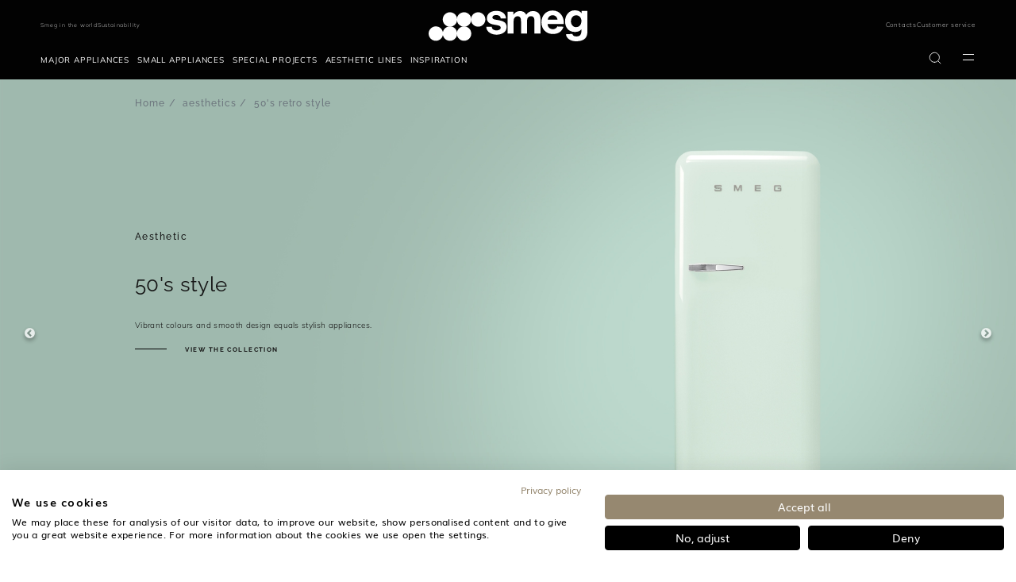

--- FILE ---
content_type: text/html;charset=UTF-8
request_url: https://www.smeg.com/aesthetic/50-s-retro-style
body_size: 36758
content:
<!doctype html>





















<html lang="en" translate="no" data-country="" data-channel="smeg-international-en" class="
        
        isFoodService
        
        
        ">
<head>
    <script>
    /*
    variabile globale gestita da react
    utente loggato -> 'logged'
    utente guest -> 'guest'

    funzione chiamata da react che crea un evento che viene ascoltato dal javascript filter-slick-sliders.js
     */
    window.userVisibility = "guest"
    window.handleChangeVisibility = function () {
        const event = new CustomEvent("userVisibilityChanged");
        window.dispatchEvent(event);
    }
</script>
    <script type="text/javascript" src="https://consent.cookiefirst.com/sites/smeg.com-2d559a17-a02d-4b9e-b5c3-623091f68976/consent.js"></script>
<script type="text/javascript" src="https://www.smeg.com/webfiles/1768473041811/libs/jquery/jquery-3.3.1.min.js"></script>
<script>
    function openBIS(){
        $('#backInStock').modal('show')
    }
</script>




































        <script id="df-results-template" type="text/x-mustache-template">
            {{#is_first}}

            {{#banner}}
                <div class="df-banner">
                <a {{#blank}}target="_blank" rel="noopener noreferer"{{/blank}} href="{{link}}" data-role="banner" data-banner="{{id}}">
                    {{#image}}
                    <img src="{{#remove-protocol}}{{image}}{{/remove-protocol}}">
                    {{/image}}
                    {{#html_code}}
                    {{{html_code}}}
                    {{/html_code}}
                </a>
                </div>
            {{/banner}}
            {{/is_first}}
            {{#total}}
            {{#results}}
                <div class="df-card {{type}}" data-role="result">
                <a class="df-card__main" href="{{#url-params}}{{{link}}}{{/url-params}}" data-role="result-link" data-dfid="{{dfid}}">
                    <div class="df-card-tag tag-news">News</div>
                    <div class="df-card-tag tag-faq">Faq</div>
                        <div class="df-card-tag tag-recipes">Recipe</div>
                    <div class="df-card-tag tag-categories">Category</div>
                    {{#image_link}}
                    <figure class="df-card__image">
                        <img src="{{#remove-protocol}}{{image_link}}{{/remove-protocol}}" alt="{{title}}">
                    </figure>
                    {{/image_link}}
                    {{^image_link}}
                    <figure class="df-card__image no-image">
                        <img src="https://www.smeg.com/webfiles/1768473041811/images/logo-black.png">
                    </figure>
                    {{/image_link}}
                    <div class="df-card__content pb-2">
                        <div class="df-card__title__price">
                            <div class="df-card__title no__product">{{title}}</div>
                            <div class="df-card__title pretitle__product">{{short_description}}</div>
                            <div class="df-card__title title__product">{{id}}</div>
                        </div>
                    </div>

                </a>

                <div class="df-card__links">
                        <div class="energy-label_container">
                            {{#energy_label}}
                                <a class="open-energyClass" target="_blank" href="https://pi-exchange.smeg.it/energy/{{id}}/en-ZW">
                                    <img src="https://smegpix.4flow.cloud/smegpixpath/Symbols/{{energy_label}}.jpg" alt="">
                                </a>
                            {{/energy_label}}
                        </div>


                        <div class="product_information_sheet_container">
                            {{#product_information_sheet}}
                                <a href="{{product_information_sheet}}" target="_blank" class="action-link--black">Product information sheet</a>
                            {{/product_information_sheet}}
                        </div>


                    {{#price}}

                        <div class="row align-items-center">
                            <div class="col-1">
                                {{#price}}
                                {{#ecommerce}}
                                {{#canbuyonline}}
                                {{#availability}}
                                     <button type="button" class="my-df-addtocart-btn js_addToCart btn_addToCart button-primary" data-addtocart="{{id}}" data-id="{{id}}">
                                        <i class="fa fa-shopping-cart" aria-hidden="true"></i>
                                     </button>
                                {{/availability}}
                                {{^availability}}
                                {{/availability}}
                                {{/canbuyonline}}
                                {{/ecommerce}}
                                {{/price}}
                            </div>
                            <div class="col text-right text-black content-for-guest-block">
                                <span class="df-card__price {{#sale_price}}df-card__price--old{{/sale_price}}">
                                    {{#format-currency}}{{price}}{{/format-currency}}
                                </span>
                                {{#sale_price}}
                                    <span class="df-card__price df-card__price--new">
                                        {{#format-currency}}{{sale_price}}{{/format-currency}}
                                    </span>
                                {{/sale_price}}
                            </div>
                            {{#vip_price}}
                                <div class="col text-right text-black content-for-logged-block">
                                    <span class="df-card__price {{#discounted_vip_price}}df-card__price--old{{/discounted_vip_price}} pb-2">
                                        {{#format-currency}}{{vip_price}}{{/format-currency}}
                                    </span>
                                    {{#discounted_vip_price}}
                                        <span class="df-card__price df-card__price--new">
                                            {{#format-currency}}{{discounted_vip_price}}{{/format-currency}}
                                        </span>
                                    {{/discounted_vip_price}}
                                </div>
                            {{/vip_price}}
                        </div>
                    {{/price}}

                    <div class="dfcard__description d-none">{{{description}}}</div>
                    {{#df_rating}}
                    <div>
                        <div class="df-rating" title="{{df_rating}}">
                        <div class="df-rating__value" style="width: {{#rating-percent}}{{df_rating}}{{/rating-percent}}">
                            <i>★</i><i>★</i><i>★</i><i>★</i><i>★</i>
                        </div>
                        <div class="df-rating__placeholder">
                            <i>★</i><i>★</i><i>★</i><i>★</i><i>★</i>
                        </div>
                        </div>
                    </div>
                    {{/df_rating}}

                </div>

                </div>
            {{/results}}

            {{/total}}
            {{^total}}
            {{#noResultsHTML}}{{{noResultsHTML}}}{{/noResultsHTML}}
            {{^noResultsHTML}}
            {{^banner}}
                 <div class="df-no-results">
                    <p class="df-no-results__title">No results found</p>
                    <p>Sorry, we found no results for your search: <b>[{{ query }}]</b></p>
                 </div>
            {{/banner}}
             {{#banner}}
                <div class="df-no-results" style="position: static; padding-top: 5px !important;">
                    <p class="df-no-results__title">No results found</p>
                    <p>Sorry, we found no results for your search: <b>[{{ query }}]</b></p>
                 </div>
             {{/banner}}
            {{/noResultsHTML}}
            {{^banner}}
            <h2 style="position: absolute; left: 45px; font-weight: 500; bottom: 260px; font-size: 1.35rem; color: #000">Recommended products</h2>
                <df-recommendations
                            hashid="d0f053d9-a570-40c1-b53a-d824685ca095"
                            total-products="10"
                            style= "position: absolute; left: 0; bottom: 20px; width: 98vw; line-height: 1.2rem;"
                ></df-recommendations>
            {{/banner}}
            {{/total}}
        </script>

        <script id="df-desk-template" type="text/x-mustache-template">
            <div class="df-fullscreen df-fullscreen__custom" id="{{ mainContainerId }}" hidden>
            <div class="df-topbar" id="df-topbar__{{ mainContainerId }}">
                {{#showTopbar}}
                <div class="df-topbar__content">
                {{#topbarLogo}}
                    <a class="df-topbar__logo" href="{{#topbarLogoLink}}{{.}}{{/topbarLogoLink}}">
                    <img src="{{.}}" />
                    </a>
                {{/topbarLogo}}
                <div class="df-searchbox">
                    <input id="df-searchbox__{{ mainContainerId }}" type="search" placeholder="Search...">
                </div>
                <a class="df-icon df-icon--close" href="#" data-role="close">
                    <svg fill="#000000" height="42" viewBox="0 0 24 24" width="42" xmlns="http://www.w3.org/2000/svg">
                    <path d="M19 6.41L17.59 5 12 10.59 6.41 5 5 6.41 10.59 12 5 17.59 6.41 19 12 13.41 17.59 19 19 17.59 13.41 12z"/>
                    <path d="M0 0h24v24H0z" fill="none"/>
                    </svg>
                </a>
                </div>
                {{/showTopbar}}
                <div class="df-suggestions-list" id="df-suggestions__{{ mainContainerId }}" data-role="suggestion-list" hidden></div>

            </div>
            <div class="df-layer__content">
                <div class="df-aside" data-role="aside">
                    <div class="df-aside__content" id="df-aside__{{ mainContainerId }}"></div>
                </div>
                <div class="df-results__header__content">
                    {{#showHeader}}
                        <div class="df-header" id="df-header__{{ mainContainerId }}"></div>
                    {{/showHeader}}
                    <div class="df-results" id="df-results__wrapper__{{ mainContainerId }}" data-role="result-list">
                         <h2 style="position: absolute; left: 45px; font-weight: 500; top: 100px; font-size: 1.35rem; color: #000;">Recommended products</h2>
                        <df-recommendations
                            hashid="d0f053d9-a570-40c1-b53a-d824685ca095"
                            total-products="10"
                            style= "position: absolute; left: 0; top: 130px; width: 98vw; line-height: 1.2rem;"
                    ></df-recommendations>
                    </div>
                </div>
            </div>
            <a class="df-icon df-in df-out" href="#" data-role="scrolltop" data-scroll-in-out>
                <svg fill="#000000" height="42" viewBox="0 0 24 24" width="42" xmlns="http://www.w3.org/2000/svg">
                <path d="M0 0h24v24H0V0z" fill="none"/>
                <path d="M4 12l1.41 1.41L11 7.83V20h2V7.83l5.58 5.59L20 12l-8-8-8 8z"/>
                </svg>
            </a>
            </div>
        </script>

        <script id="df-header-template" type="text/x-mustache-template">

                <div class="df-header-main">
                    <nav id="tabs"  {{^total}}class="tabs-no-results"{{/total}} >
                        <a href="#all">All</a>
                        <a data-type="product" href="#product">Products</a>
                        <a data-type="category" href="#category">Categories</a>
                        <a data-type="news" href="#news">News</a>
                        <a data-type="faq" href="#faq">Faq</a>
                            <a data-type="recipes" href="#recipes">Recipes</a>
                    </nav>

                    <div class="df-icon-list">
                        <div class="total-results">
                            <b>Results</b>
                            <span data-role="total">{{ total }}</span>
                        </div>
                        <a class="df-icon" href="#" data-change-layout="list">
                            <svg fill="#000000" height="24" viewBox="0 0 24 24" width="24" xmlns="http://www.w3.org/2000/svg">
                                <path d="M4 18h17v-6H4v6zM4 5v6h17V5H4z"/>
                                <path d="M0 0h24v24H0z" fill="none"/>
                            </svg>
                        </a>
                        <a class="df-icon" href="#" data-change-layout="grid">
                            <svg fill="#000000" height="24" viewBox="0 0 24 24" width="24" xmlns="http://www.w3.org/2000/svg">
                                <path d="M4 11h5V5H4v6zm0 7h5v-6H4v6zm6 0h5v-6h-5v6zm6 0h5v-6h-5v6zm-6-7h5V5h-5v6zm6-6v6h5V5h-5z"/>
                                <path d="M0 0h24v24H0z" fill="none"/>
                            </svg>
                        </a>
                    </div>
                </div>

        </script>
        <script id="df-mobile-template" type="text/x-mustache-template">
            <div class="df-mobile"{{#images.body}} style="background-image:url('{{images.body}}');"{{/images.body}} id="{{ mainContainerId }}" hidden>
                <div class="df-mobile__wrapper">

                    <div class="df-mobile__header" id="df-mobile__header__{{ mainContainerId }}">
                    <div class="row header-nav">
                        <div class="col-4 col-md-3 header-nav__brand" itemprop="organization" itemscope itemtype="http://schema.org/Organization">

                             <img itemprop="logo" src="https://www.smeg.com/webfiles/1768473041811/images/logo.png" class="header__mobileImg brand__img" title="Smeg logo" alt="logo" itemprop="logo"/>
                        </div>
                    </div>
                    {{#images.header}}
                        <div class="df-mobile__header__image">
                        <img src="{{ images.header }}">
                        </div>
                    {{/images.header}}
                    <form action="" method="get">
                        <div class="df-mobile__searchbox" data-empty="true">
                        {{#voicesearch}}
                        <button type="button" data-role="voicesearch">
                            <svg fill="#606569" width="24" height="24" viewBox="0 0 24 24" enable-background="new 0 0 24 24" xmlns="http://www.w3.org/2000/svg">
                            <path d="M12,14c1.66,0,3-1.34,3-3V5c0-1.66-1.34-3-3-3S9,3.34,9,5v6C9,12.66,10.34,14,12,14z"/>
                            <path d="M17,11c0,2.76-2.24,5-5,5s-5-2.24-5-5H5c0,3.53,2.61,6.43,6,6.92V21h2v-3.08c3.39-0.49,6-3.39,6-6.92H17z"/>
                            <path d="M0 0h24v24H0z" fill="none"/>
                            </svg>
                        </button>
                        {{/voicesearch}}
                        {{#imagesearch}}
                            <button type="button" data-role="imagesearch" class="fileContainer">
                                <svg id="df-mobile__imagesearch_icon__{{ mainContainerId }}" fill="#606569" width="24" height="24" viewBox="0 0 24 24"
                                    enable-background="new 0 0 24 24"
                                    xmlns="http://www.w3.org/2000/svg">
                                    <circle cx="12" cy="12" r="3.2"/>
                                    <path d="M9 2L7.17 4H4c-1.1 0-2 .9-2 2v12c0 1.1.9 2 2 2h16c1.1 0 2-.9 2-2V6c0-1.1-.9-2-2-2h-3.17L15 2H9zm3 15c-2.76 0-5-2.24-5-5s2.24-5 5-5 5 2.24 5 5-2.24 5-5 5z"/>
                                    <path d="M0 0h24v24H0z" fill="none"/>
                                </svg>
                                <svg id="df-mobile__imagesearch_loading__{{ mainContainerId }}" class="spinner" width="24px" height="24px"
                                    viewBox="0 0 66 66" xmlns="http://www.w3.org/2000/svg">
                                    <circle class="path" fill="none" stroke-width="6"
                                            stroke-linecap="round" cx="33" cy="33"
                                            r="30"></circle>
                                </svg>
                                <input data-role="image-search-control" id="df-mobile__imagesearch__{{ mainContainerId }}" type="file" accept="image/*"/>
                            </button>
                        {{/imagesearch}}
                        <svg class="df-mobile__searchbox__loupe" fill="#606569" height="24" viewBox="0 0 24 24" width="24" xmlns="http://www.w3.org/2000/svg">
                            <path d="M15.5 14h-.79l-.28-.27C15.41 12.59 16 11.11 16 9.5 16 5.91 13.09 3 9.5 3S3 5.91 3 9.5 5.91 16 9.5 16c1.61 0 3.09-.59 4.23-1.57l.27.28v.79l5 4.99L20.49 19l-4.99-5zm-6 0C7.01 14 5 11.99 5 9.5S7.01 5 9.5 5 14 7.01 14 9.5 11.99 14 9.5 14z"/>
                            <path d="M0 0h24v24H0z" fill="none"/>
                        </svg>
                        <input type="search" placeholder="Search..." id="df-mobile__searchbox__{{ mainContainerId }}" autocapitalize="off" autocomplete="off" autocorrect="off">
                        <button type="button" data-role="clear">Clear</button>
                        <button type="button" data-role="close">Close</button>
                        </div>
                        <div class="df-mobile__header__actions" id="df-mobile__header__actions__{{ mainContainerId }}"></div>
                        <div class="df-mobile__suggestions" id="df-mobile-suggestions__{{ mainContainerId }}" data-role="suggestion-list" hidden>
                        </div>
                    </form>
                    <!--  NEW CODE -->
                   <nav id="tabs">
                        <a href="#all">All</a>
                        <a data-type="product" href="#product">Products</a>
                        <a data-type="category" href="#category">Categories</a>
                        <a data-type="news" href="#news">News</a>
                        <a data-type="faq" href="#faq">Faq</a>
                           <a data-type="recipes" href="#recipes">Recipes</a>
                    </nav>
                <!-- END NEW CODE -->
                    </div>

                    <div class="df-mobile__content" id="df-mobile__content__{{ mainContainerId }}"></div>

                    <button class="df-mobile__action-button df-in df-out" type="button" data-role="close" data-scroll-in-out>
                    <svg fill="#606569" height="48" viewBox="0 0 24 24" width="48" xmlns="http://www.w3.org/2000/svg">
                        <path d="M19 6.41L17.59 5 12 10.59 6.41 5 5 6.41 10.59 12 5 17.59 6.41 19 12 13.41 17.59 19 19 17.59 13.41 12z"/>
                        <path d="M0 0h24v24H0z" fill="none"/>
                    </svg>
                    </button>

                    <button class="df-mobile__action-button df-in df-out" type="button" data-role="scrolltop" data-scroll-in-out>
                    <svg fill="#606569" height="48" viewBox="0 0 24 24" width="48" xmlns="http://www.w3.org/2000/svg">
                        <path d="M0 0h24v24H0V0z" fill="none"/>
                        <path d="M4 12l1.41 1.41L11 7.83V20h2V7.83l5.58 5.59L20 12l-8-8-8 8z"/>
                    </svg>
                    </button>

                </div>
                <div class="df-mobile__overlay" data-role="toggle-filters"></div>
                <div class="df-mobile__aside">
                    <div class="df-mobile__aside__actions">
                    <button class="df-mobile__button" type="button" data-role="toggle-filters">Clear</button>
                    <button class="df-mobile__button" type="button" data-role="clear-filters">Close</button>
                    </div>
                    <div id="df-mobile__aside__sorting__{{ mainContainerId }}"></div>
                    <div class="df-mobile__aside__content" id="df-mobile__aside__content__{{ mainContainerId }}"></div>
                </div>
                </div>


        </script>

        <script>
            function selectTab(tab) {
                if (tab) {
                    try {
                        tab.parentNode.querySelector('.selected').classList.remove('selected');
                     } catch (e) {}
                        tab.classList.add('selected');
                }
            }

            function configureLayer(instance) {

            instance.layer.controller.one('df:results:success', function(response){
                const type = this.getParam('type');
                const tab = type.length === 1
                ? document.querySelector('#tabs > [href="#' + type + '"]')
                : document.querySelector('#tabs > [href="#all"]');
                selectTab(tab);


            });

            doofinder.core.util.dfdom(document).on('click', '#tabs > a', function(e){
                e.preventDefault();

                const tab = e.target;
                const type = tab.dataset.type
                ? tab.dataset.type
                : instance.initial.searchParams.type;

                selectTab(tab);

                instance.layer.controller.setParam('type', type);
                instance.layer.controller.refresh();

            });

            const mainContainerId = instance.layerOptions.mainContainerId;

             instance.layer.controller.on('df:results:success', function(response){
               if(document.querySelector('.ec_btn-cartLayer')) {
                 initAddToCart();
               }

            });

                instance.layer.layer.on('click', '[data-addtocart]', function(e){
                   window.setTimeout(function () {
                        document.querySelector('[data-role="close"]').click();
                    }, 500);
                    window.dataLayer.push({
                        'event': 'addToCart',
                        'sku': this.getAttribute('data-addtocart'),
                        'addFrom': 'doofinder'
                    });
                });

            }

            function tabSelectionRefresh(){
                const firstqueryString  = window.location.href.replace('#', '?');
                const queryString  = firstqueryString.replaceAll('/', '&');
                const urlParams = new URL(queryString).searchParams.get('type');
                const type = urlParams ? urlParams : "";
                let tab = type.length >= 1
                ? document.querySelector('#tabs > [href="#' + type + '"]')
                : document.querySelector('#tabs > [href="#all"]');
                selectTab(tab);
            }
        </script>

            <script src="https://eu1-config.doofinder.com/2.x/d0f053d9-a570-40c1-b53a-d824685ca095.js"></script>
            <script>
                document.addEventListener('doofinder.cart.add', function(event) {
                  const { id } = event.detail;
                  if(id){
                    externalAddToCart(id);
                  }
                });
            </script>
                <style>
                 .dfd-fullscreen.dfd-animate .dfd-layer {
                   max-height: 100%!important;
                   top: 0px!important;
                 }
                </style>

       <script src="//cdn.doofinder.com/recommendations/js/doofinderRecommendation.min.js"></script>
    <style type="text/css" id="css-added-rules"></style>

        <!-- Fixdigital Code -->
        <!-- End Fixdigital Code -->


            <!-- Google Consent Mode -->
            <script>
                window.dataLayer = window.dataLayer || [];
                function gtag() { dataLayer.push(arguments); }
                gtag('consent', 'default', {
                    'ad_storage': 'denied',
                    'analytics_storage': 'denied',
                    'wait_for_update': 1500 //milliseconds
                });
                gtag('set', 'ads_data_redaction', true);
            </script>
            <!-- End Google Consent Mode -->

    <script>
        window.symbolsList=[]
        let cookieMapsEnabled = false;
    </script>

    <meta charset="utf-8"/>
    <meta name="viewport" content="width=device-width, initial-scale=1, minimum-scale=1, shrink-to-fit=no">

    <meta name="google" content="notranslate">
    <meta name="format-detection" content="telephone=no">
    <meta http-equiv="Content-Language" content="en">

    <link rel="icon" href="/webfiles/latest/images/icons/favicon.ico">

    <link href="/webfiles/1768473041811/fonts/Inter/Inter-VariableFont_opsz%2Cwght.ttf" as="font" type="font/ttf" rel="preload">

    <link rel="preload" href="/webfiles/1768473041811/fonts/Mulish/Mulish-VariableFont_wght.ttf" as="font" type="font/ttf" crossorigin>

    <link rel="preload" href="/webfiles/1768473041811/fonts/Raleway/Raleway-VariableFont_wght.ttf" as="font" type="font/ttf" crossorigin>

    <link rel="stylesheet" href="https://www.smeg.com/webfiles/1768473041811/libs/bootstrap/bootstrap.min.css">
    <link rel="stylesheet" href="https://www.smeg.com/webfiles/1768473041811/libs/slick/slick.css">
    <link rel="stylesheet" href="https://www.smeg.com/webfiles/1768473041811/libs/swiper/swiper.min.css" media="print" onload="this.media='all'">
    <link rel="stylesheet" href="/webfiles/1768473041811/libs/slick/slick-theme.css">
    <link rel="stylesheet" href="https://www.smeg.com/webfiles/1768473041811/libs/plyr/plyr.css">
    <link rel="stylesheet" href="https://www.smeg.com/webfiles/1768473041811/libs/select2/select2.min.css" media="print" onload="this.media='all'">
    <link rel="stylesheet" href="https://www.smeg.com/webfiles/1768473041811/libs/calendar/calendar.css" media="print" onload="this.media='all'">


    <link rel="stylesheet" href="https://cdnjs.cloudflare.com/ajax/libs/font-awesome/5.15.1/css/all.min.css" integrity="sha512-+4zCK9k+qNFUR5X+cKL9EIR+ZOhtIloNl9GIKS57V1MyNsYpYcUrUeQc9vNfzsWfV28IaLL3i96P9sdNyeRssA==" crossorigin="anonymous" />

<meta property="og:image" content="https://www.smeg.com/binaries/content/gallery/smeg/aesthetic/smeg-refrigerator-50s-style-aesthetic-line.jpg/smeg-refrigerator-50s-style-aesthetic-line.jpg/brx%3ApostcardDeskLarge"/>
<meta name="robots" content="index, follow"/>
<link rel="canonical" href="https://www.smeg.com/aesthetic/50-s-retro-style"/>
<title>50&apos;s retro style - Aesthetic Line - Smeg.com</title>
<meta property="og:title" content="50&apos;s retro style - Aesthetic Line - Smeg.com"/>
<meta name="description" content="Discover the beauty of the aesthetic line appliances Smeg: 50&apos;s retro style. Look on the website the product range that resume design and aesthetic elements of the series."/>
<meta property="og:description" content="Discover the beauty of the aesthetic line appliances Smeg: 50&apos;s retro style. Look on the website the product range that resume design and aesthetic elements of the series."/>
<meta property="og:url" content="https://www.smeg.com/aesthetic/50-s-retro-style"/>
<link rel="schema.DC" href="http://purl.org/dc/elements/1.1/"/>
<link rel="schema.DCTERMS" href="http://purl.org/dc/terms/"/>
<meta name="DCTERMS.created" content="2019-12-11T16:39:06+01:00"/>
<meta name="DCTERMS.modified" content="2019-12-11T11:12:43+01:00"/>

    <link rel="stylesheet" href="https://www.smeg.com/webfiles/1768473041811/libs/selectizejs/style.css" media="print" onload="this.media='all'">


                    <link rel="stylesheet" href="/webfiles/1768473041811/css/style-smeg.min.css">

    <link rel="stylesheet" href="https://www.smeg.com/webfiles/1768473041811/libs/selectizejs/style.css" media="print" onload="this.media='all'">



    <style id="layoutCustomStyle"></style>


    <script type="application/ld+json">
        {
            "@context": "https://schema.org",
            "@type": "Organization",
            "url": "https://www.smeg.com/",
			"logo": "https://assets.4flow.cloud/THUMB_LOGO_BRAND_NOPAYOFF_1200x300px.jpg.jpg?pEFs=[base64]&md5=ecacd044262a52d3828afed448dea07c",
			"description": "SMEG is an Italian manufacturer of premium home appliances, renowned for combining technology and style.",
			"telephone": "+39 0522 8211",
			"address": {
				"@type": "PostalAddress",
				"streetAddress": "Via Leonardo da Vinci, 4",
				"postalCode": "42016" },
			"vatID": "01555030350"
        }
    </script>

</head>
<body class=" smeg " >
    <div id="backInStockReactForm"></div>

    <script>window.isScalapayActive = false;</script>

<script type="text/javascript" src="https://www.smeg.com/webfiles/1768473041811/js/build/global/cookies.min.js"></script>


    <script>
        function callbackCookieFirst(e) {
            const country = $('html').data('country')
            var consent = e.detail || CookieFirst.consent;
            if (consent && consent.advertising) {
                $('.link-video-cookie').hide();
                $('.cookie__text').hide();
                $('.js-player-off iframe').each(
                    function (){
                        $(this).attr('src', $(this).attr('data-cookie-src'))
                    }
                );
                $('.js-player-off').addClass('js-player');
                initPlyrVideos();

                let srcScript = '<script src="https://maps.googleapis.com/maps/api/js?key=AIzaSyBm8gfqegFeRlwvCfD1Glaja7Kq1InhBgw&libraries=geometry,places&language=en&region="><\/script>';

                $(document.body).append(srcScript);
            }
            else{
                $('.js-player-off iframe').hide();
            }

            if (consent && consent.performance) {
                if (window.isScalapayActive) {
                    loadScalapayWidget();
                }
            }

            // ArchiPro Pixel start only for New Zeland
            if(CookieFirst?.consent?.performance && country === "NZ"){
                window.ApData = window.ApData || [];
                function apa()
                { window.ApData.push(arguments); }
                apa('id','smeg-new-zealand');

                let archiProPixelScript = document.createElement('script');
                archiProPixelScript.type = 'text/javascript';
                archiProPixelScript.async = true;
                archiProPixelScript.src = 'https://pixel.archipro.co.nz/ap-analytics.js';
                document.head.appendChild(archiProPixelScript);

                let archiProScript = document.createElement('script');
                archiProScript.type = 'text/javascript';
                archiProScript.src = 'https://badge.archipro.co.nz/ap-badge.js';
                document.head.appendChild(archiProScript);
            }
            // ArchiPro Pixel end

            <!-- Google Tag Manager -->
            let cookieTagManager = CookieFirst?.acceptedServices?.google_tag_manager
            if(cookieTagManager === true || typeof cookieTagManager == "undefined" ) {
                // execute code to load service here, for example:
                (function(w,d,s,l,i){w[l]=w[l]||[];w[l].push(
                    {'gtm.start': new Date().getTime(),event:'gtm.js'}
                );var f=d.getElementsByTagName(s)[0],
                    j=d.createElement(s),dl=l!='dataLayer'?'&l='+l:'';j.async=true;j.src=
                    'https://www.googletagmanager.com/gtm.js?id='+i+dl;f.parentNode.insertBefore(j,f);
                })(window,document,'script','dataLayer','GTM-TX24RT');
            }
            <!-- End Google Tag Manager -->

            const CfServices = CookieFirst?.acceptedServices
            const CfConsent = CookieFirst?.consent

            cookieMapsEnabled = CfServices?.google_maps ? true : CfConsent?.advertising;
            if ($('.map').length > 0) {
	            setTimeout(function() {
		            startMap();
	            }, 2000);
            }
            if ($('.store-map').length > 0) {
	            setTimeout(function() {
		            initStoreMap();
	            }, 2000);
            }
        }
        function loadScalapayWidget() {
            if (document.getElementById('scalapay-widget')) return;
            const script = document.createElement('script');
            script.type = 'module';
            script.src = 'https://cdn.scalapay.com/widget/scalapay-widget-loader.js?version=V5';
            script.id = 'scalapay-widget';
            document.head.appendChild(script);
            console.log("✅ Scalapay widget caricato dopo consenso CookieFirst (categoria: performance)");
        }
        window.addEventListener("cf_consent", callbackCookieFirst);
        window.addEventListener("cf_init", callbackCookieFirst);
    </script>

<script>
    $(document).ready(function () {
        CookieUtils.init();

        const analyticsStorage = window.localStorage;
        const pageType = $('#analytics-pageType').val();
        const sitemap = ''
        const sitemapName = '/aesthetic/50-s-retro-style'
        const params = {
            'pageType':pageType || false,
            'sitemap':sitemap,
            'sitemapName':sitemapName,
            'currentLang':'en',
        }
        analyticsStorage.setItem('analytics', JSON.stringify(params));
    });
</script>


    <!-- Google Tag Manager (noscript) -->
    <noscript>
        <iframe src="https://www.googletagmanager.com/ns.html?id=GTM-TX24RT" height="0" width="0" style="display:none;visibility:hidden"></iframe>
    </noscript>
    <!-- End Google Tag Manager (noscript) -->

<script type="text/javascript" src="https://www.smeg.com/webfiles/1768473041811/libs/jquery/jquery-migrating.min.js"></script>
<script type="text/javascript" src="https://www.smeg.com/webfiles/1768473041811/libs/bootstrap/popper.min.js"></script>
<script type="text/javascript" src="https://www.smeg.com/webfiles/1768473041811/libs/bootstrap/bootstrap.min.js"></script>


<div class="container-fluid base-layout">

















<input type="hidden" id="popupBtnProceed"  value="Visit"/>

 
<div id="countryModal" class="modal fade eforms-modal white text-center" tabindex="-1" role="dialog" aria-labelledby="exampleModalLabel" aria-hidden="true" style="display: none">
    <div class="modal-dialog modal-dialog-centered modal-lg" role="document">
        <div class="modal-content">
            <div class="modal-header">
                <button type="button" class="close" data-dismiss="modal" aria-label="Close">
                    <svg xmlns="http://www.w3.org/2000/svg" width="16" height="17" viewBox="0 0 16 17" fill="none">
                        <path d="M3.12402 3.25L12.7532 13.25" stroke="#020202" stroke-width="2" stroke-linecap="square"/>
                        <path d="M3 13.125L12.8761 3.375" stroke="#020202" stroke-width="2" stroke-linecap="square"/>
                    </svg>
                </button>
            </div>

            <div class="modal-body">
                <div class="container-fluid"> 
                    <div class="logo">
                        <img src="https://www.smeg.com/webfiles/1768473041811/images/smeg_logo_black.svg" class="img-fluid" title="SMEG logo" alt="SMEG logo" width="300" height="60"/>
                    </div>
 
                    <p class="titolo">Visit the official Smeg website for your Country</p>
                    <p class="description">We have found a Smeg subsidiary or authorized distributor website for your region. Do you want to update your location?</p>
                    <a id="btnGoTo" class="button-primary"></a>
                    <a id="btnCancel" data-dismiss="modal"><span>Continue here</span></a>
 
                </div>
            </div>
        </div>
    </div>
</div>

    <script>
        let isCountryModalShowed = false;
        let isRedirectEnabled = "true";
        let isCookieActive = getCookie("country-redirect");
        if(!isCookieActive && isRedirectEnabled === "true"){
            let serviceUrl = "/restservices/v1/geolocation/check-country";
            let isDebugActive = "false";
            let countryForDebug = "XX";
            let currentLocation = "https://www.smeg.com";
            let serviceHostUrl = "https://www.smeg.com";
            let url = serviceHostUrl + serviceUrl;
            let correctLocation = "https://www.smeg.com/us";
            let title = "Smegusa.com";
            let country = "US";
	        let lang = "";

	            lang = "en";

	        function onScroll() {
		        if (!isCountryModalShowed) {
			        isCountryModalShowed = true;
			        $('#countryModal').modal('show');
			        setRedirectCookie("country-redirect", true, 14);
			        document.removeEventListener('scroll', onScroll, true);
		        }
	        }

	        let textProceed = $("#popupBtnProceed").val();
            if(correctLocation){
                if(currentLocation !== correctLocation) {
                    //se posso ti porto nella stessa pagina nel sito del tuo paese altrimenti ti porto alla home
                    if(lang && country){
                        let locale = lang + "-" + country;
                        let url = $('link[rel="alternate"][hreflang=' + locale + ']').attr("href");
                        if(url)correctLocation = url;
                    }

                    $("#btnGoTo").attr("href", correctLocation);
                    document.getElementById("btnGoTo").innerHTML = textProceed + " " + title;
                    let waitForJQuery = setInterval(function () {
                        if (typeof $ != 'undefined') {
                            clearInterval(waitForJQuery);
	                        document.addEventListener('scroll', onScroll, true);
                        }
                    }, 10);
                }else {
                    setRedirectCookie("country-redirect", true, 14);
                }
            } else {
                $.ajax({
                    url: url,
                    data: {
                        "isDebugActive": isDebugActive,
                        "countryForDebug": countryForDebug
                    },
                    dataType: 'json',
                    method: 'GET',
                    success: function (object) {
                        correctLocation = object.map.url;
                        title = object.map.title;
                        lang = object.map.languages;
                        country = object.map.country;

                        if(correctLocation && currentLocation !== correctLocation) {
                            //se posso ti porto nella stessa pagina nel sito del tuo paese altrimenti ti porto alla home
                            if(lang && country){
                                let locale = lang + "-" + country;
                                let url = $('link[rel="alternate"][hreflang=' + locale + ']').attr("href");
                                if(url)correctLocation = url;
                            }

                            $("#btnGoTo").attr("href", correctLocation);
                            document.getElementById("btnGoTo").innerHTML = textProceed + " " + title;
                            let waitForJQuery = setInterval(function () {
                                if (typeof $ != 'undefined') {
	                                clearInterval(waitForJQuery);
	                                document.addEventListener('scroll', onScroll, true);
                                }
                            }, 10);
                        }else {
                            setRedirectCookie("country-redirect", true, 14);
                        }
                    },
                    error: function (xhr) {
                        console.error("API redirect failed with status code: " + xhr.status);
                    }
                });
            }
        }

        function getCookie (cname){
            let name = cname + "=";
            let ca = document.cookie.split(';');
            for(let i = 0; i < ca.length; i++) {
                let c = ca[i];
                while (c.charAt(0) === ' ') {
                    c = c.substring(1);
                }
                if (c.indexOf(name) === 0) {
                    return c.substring(name.length, c.length);
                }
            }
            return "";
        }

        function setRedirectCookie(name, value, days) {
            let date = new Date(), expires;
            if (days) {
                date.setTime(date.getTime() + (days * 24 * 60 * 60 * 1000));
                expires = "; expires=" + date.toUTCString();
            } else {
                expires = "";
            }
            document.cookie = name + "=" + value + expires + "; path=/";
        }
    </script>


    <header class="header new-menu">
            <div class="desktop-menu d-print-none">

















    <div class="megaMenu container" id="megaMenu">
        <div class="backgroundLayer"></div>
        <div class="row topMenu d-none d-xl-flex align-items-center" id="topMenu" role="navigation" aria-label="Main navigation menu">
            <div class="col topMenu__leftMenu px-0 header-nav__store">
















    <ul class="store list-unstyled wrapper-menu-cms">


            <li class=" d-m-none ">
                <a class="store__link" href="/smeg-world"  title="Smeg in the world" tabindex="0">
                    Smeg in the world
                </a>
            </li>


            <li class=" d-m-none ">
                <a class="store__link" href="/company/sustainability"  title="Sustainability" tabindex="0">
                    Sustainability
                </a>
            </li>
    </ul>















            </div>
            <div class="col topMenu__centerMenu d-m-none">

                <a href="/" url="www.smeg.com" alt="" class="smeg__brand img-fluid" itemprop="organization" itemscope itemtype="http://schema.org/Organization" tabindex="0">

















        <picture>
            <source media="(max-width: 576px)"
            >
            <source media="(max-width: 1366px) and (orientation: portrait)"
            >
            <source media="(max-width: 1366px) and (orientation: landscape)"
            >
            <source media="(min-width: 1367px)"
            >
            <img
                        src="https://www.smeg.com/binaries/content/gallery/logo/svg/logo_smeg_header_wh.svg"
                        width="200"
                        height="39"
                    class="header__mobileImg brand__img"
                    title="SMEG logo"
                    alt="SMEG logo"
                    itemprop="logo"
                    loading="lazy"
                    fetchpriority="low"
                    rel=""
                    
            />
        </picture>
       
                    <meta name="name" itemprop="name" content="Smeg" />
                </a>
            </div>
            <div class="col topMenu__rightMenu px-0">
















    <ul class="store list-unstyled wrapper-menu-cms">


            <li class=" d-m-none ">
                <a class="store__link" href="/contacts"  title="Contacts" tabindex="0">
                    Contacts
                </a>
            </li>


            <li class=" d-m-none ">
                <a class="store__link" href="/services/customer-service"  title="Customer service" tabindex="0">
                    Customer service
                </a>
            </li>
    </ul>
            </div>
        </div>
        <div class="mainMenu">
            <div class="mainMenu__leftMenu">
                <div class="d-d-none">
                    <a href="/" url="www.smeg.com" alt="" class="smeg__brand img-fluid" itemprop="organization" itemscope itemtype="http://schema.org/Organization">

















        <picture>
            <source media="(max-width: 576px)"
            >
            <source media="(max-width: 1366px) and (orientation: portrait)"
            >
            <source media="(max-width: 1366px) and (orientation: landscape)"
            >
            <source media="(min-width: 1367px)"
            >
            <img
                        src="https://www.smeg.com/binaries/content/gallery/logo/svg/logo_smeg_header_wh.svg"
                        width="200"
                        height="39"
                    class="header__mobileImg brand__img"
                    title="SMEG logo"
                    alt="SMEG logo"
                    itemprop="logo"
                    loading="lazy"
                    fetchpriority="low"
                    rel=""
                    
            />
        </picture>
       
                        <meta name="name" itemprop="name" content="Smeg" />
                    </a>
                </div>
                <div class="mobileBurgerMenu rightSideMenu level_0 js_sideMenuLevel sideMenuLevel" id="rightSideMenu">
                    <div class="header d-d-none">
                        <div class="invisible">invisible</div>
                        <div class="menu-close" onclick="sideMenu.close()"></div>
                    </div>
                    <div class="body cookieSpace">
                        <ul class="list-unstyled wrapper-menu-cms" role="menubar">





    <li class=" hasSubMenu  order-lg-12 order-12 " role="none" >
        <a onclick='sideMenu.subLevel.open(event,1)'  class="link--title" tabindex="0" role="menuitem" title="MAJOR APPLIANCES"
                aria-haspopup="true"
                aria-expanded="false"
        >
            <span>MAJOR APPLIANCES</span>
                <div class="menu-icon d-d-none"></div>
        </a>

            <div class="level_1 js_sideMenuLevel sideMenuLevel  ">
                <div class="header">
                    <div class="menu-current backSideMenu">
                        <a onclick="sideMenu.subLevel.close(event)" class="icon--comeBack"><div class="menu-icon-back"></div> &nbsp; &nbsp; &nbsp; MAJOR APPLIANCES</a>
                    </div>
                    <div class="menu-close" onclick="sideMenu.close()"></div>
                </div>
                <div class="body">
                    <ul class="list-unstyled  list-item-26 pb-3"
                                aria-label="MAJOR APPLIANCES" role="menu">






    <li class=" hasSubMenu  order-lg-12 order-12 " role="none" >
        <a onclick='sideMenu.subLevel.open(event,2)'  class="link--title" tabindex="0" role="menuitem" title="Ovens"
                aria-haspopup="true"
                aria-expanded="false"
        >
            <span>Ovens</span>
                <div class="menu-icon "></div>
        </a>

            <div class="level_2 js_sideMenuLevel sideMenuLevel multiColumns ">
                <div class="header">
                    <div class="menu-current backSideMenu">
                        <a onclick="sideMenu.subLevel.close(event)" class="icon--comeBack"><div class="menu-icon-back"></div> &nbsp; &nbsp; &nbsp; Ovens</a>
                    </div>
                    <div class="menu-close" onclick="sideMenu.close()"></div>
                </div>
                <div class="body">
                    <ul class="list-unstyled  list-item-4 pb-3"
                                aria-label="Ovens" role="menu">
                            <div class="newMenu--close d-m-none " onclick="sideMenu.close()" tabindex="0"></div>

                            <div class="row">



                                    <div class="col-lg-6 d-flex flex-column px-4">





    <li class="joinLevels hasSubMenu position_left order-lg-1 order-12 " role="none" >
        <a   class="link--title" tabindex="0" role="menuitem" title=""
                aria-haspopup="true"
                aria-expanded="false"
        >
            <span>Choose the best oven size for your kitchen</span>
                <div class="menu-icon "></div>
        </a>

            <div class="level_3 js_sideMenuLevel sideMenuLevel  tpl_gallery js_slick_gallery">
                <div class="header">
                    <div class="menu-current backSideMenu">
                        <a onclick="sideMenu.subLevel.close(event)" class="icon--comeBack"><div class="menu-icon-back"></div> &nbsp; &nbsp; &nbsp; Choose the best oven size for your kitchen</a>
                    </div>
                    <div class="menu-close" onclick="sideMenu.close()"></div>
                </div>
                <div class="body">
                    <ul class="list-unstyled list-gallery tpl_gallery_rect list-item-4 pb-3"
                                aria-label="Choose the best oven size for your kitchen" role="menu">






    <li class=" noSubMenu linkCard  order-lg-12 order-12 " role="none" >
        <a href='/ovens/compact-ovens'  class="link--title" tabindex="0" role="menuitem" title="45 cm ovens"
        >
                <img src="https://www.smeg.com/binaries/content/gallery/smeg/new-menu/mda/so6104s4ps_l02.jpg/so6104s4ps_l02.jpg/brx:postcardDeskLarge" title="" alt="45 cm Smeg Ovens" class="" width="150"/>
            <span>45 cm ovens</span>
        </a>

    </li>






    <li class=" noSubMenu linkCard  order-lg-12 order-12 " role="none" >
        <a href='/ovens/60-cm-ovens'  class="link--title" tabindex="0" role="menuitem" title="60 cm ovens"
        >
                <img src="https://www.smeg.com/binaries/content/gallery/smeg/new-menu/mda/so6104s4pn_l01_-zoom.jpg/so6104s4pn_l01_-zoom.jpg/brx:postcardDeskLarge" title="" alt="60 cm Smeg Ovens" class="" width="150"/>
            <span>60 cm ovens</span>
        </a>

    </li>






    <li class=" noSubMenu linkCard  order-lg-12 order-12 " role="none" >
        <a href='/ovens/70-75-cm-ovens'  class="link--title" tabindex="0" role="menuitem" title="70-75 cm ovens"
        >
                <img src="https://www.smeg.com/binaries/content/gallery/smeg/new-menu/mda/so5100tn_l110.jpg/so5100tn_l110.jpg/brx:postcardDeskLarge" title="" alt="70-75 cm Smeg Ovens" class="" width="150"/>
            <span>70-75 cm ovens</span>
        </a>

    </li>






    <li class=" noSubMenu linkCard  order-lg-12 order-12 " role="none" >
        <a href='/ovens/extra-large-ovens'  class="link--title" tabindex="0" role="menuitem" title="90 cm ovens"
        >
                <img src="https://www.smeg.com/binaries/content/gallery/smeg/new-menu/mda/sfp9305wspx_l01.jpg/sfp9305wspx_l01.jpg/brx:postcardDeskLarge" title="" alt="90 cm Smeg Ovens" class="" width="150"/>
            <span>90 cm ovens</span>
        </a>

    </li>

                    </ul>
                </div>
                <span class="seeMore">See more</span>
            </div>
    </li>






    <li class="one-wrapper-menu joinLevels hasSubMenu position_left order-lg-2 order-12 " role="none" >
        <a   class="link--title" tabindex="0" role="menuitem" title=""
                aria-haspopup="true"
                aria-expanded="false"
        >
            <span>Cooking method</span>
                <div class="menu-icon "></div>
        </a>

            <div class="level_3 js_sideMenuLevel sideMenuLevel  tpl_card">
                <div class="header">
                    <div class="menu-current backSideMenu">
                        <a onclick="sideMenu.subLevel.close(event)" class="icon--comeBack"><div class="menu-icon-back"></div> &nbsp; &nbsp; &nbsp; Cooking method</a>
                    </div>
                    <div class="menu-close" onclick="sideMenu.close()"></div>
                </div>
                <div class="body">
                    <ul class="list-unstyled  list-item-11 pb-3"
                                aria-label="Cooking method" role="menu">






    <li class=" noSubMenu  order-lg-12 order-12 " role="none" >
        <a href='/ovens/multitech-ovens'  class="link--title" tabindex="0" role="menuitem" title="3-in-1 ovens"
        >
            <span>3-in-1 ovens</span>
        </a>

    </li>






    <li class=" noSubMenu  order-lg-12 order-12 " role="none" >
        <a href='/ovens/microwave-ovens'  class="link--title" tabindex="0" role="menuitem" title="Combi Microwave ovens"
        >
            <span>Ovens with microwave</span>
        </a>

    </li>






    <li class=" noSubMenu  order-lg-12 order-12 " role="none" >
        <a href='/ovens/combi-steam'  class="link--title" tabindex="0" role="menuitem" title=""
        >
            <span>Ovens with steam</span>
        </a>

    </li>






    <li class=" noSubMenu  order-lg-12 order-12 " role="none" >
        <a href='/ovens/microwave-with-grill'  class="link--title" tabindex="0" role="menuitem" title=""
        >
            <span>Traditional ovens</span>
        </a>

    </li>






    <li class=" noSubMenu  order-lg-12 order-12 " role="none" >
        <a href='/ovens/pizza-oven'  class="link--title" tabindex="0" role="menuitem" title="Pizza ovens"
        >
            <span>Pizza ovens</span>
        </a>

    </li>






    <li class=" noSubMenu  order-lg-12 order-12 " role="none" >
        <a href='/ovens/self-cleaning-ovens'  class="link--title" tabindex="0" role="menuitem" title="Pyrolitic ovens"
        >
            <span>Self-cleaning ovens</span>
        </a>

    </li>






    <li class=" noSubMenu  order-lg-12 order-12 " role="none" >
        <a href='/smegconnect'  class="link--title" tabindex="0" role="menuitem" title="SmegConnect ovens"
        >
            <span>Discover Connected ovens</span>
        </a>

    </li>






    <li class=" noSubMenu menuItem__empty  order-lg-12 order-12 " role="none" aria-hidden="true">
        <a   class="link--title" tabindex="-1" role="menuitem" title=""
        >
            <span></span>
        </a>

    </li>






    <li class=" noSubMenu  order-lg-12 order-12 " role="none" >
        <a href='/ovens/ovens-accessories'  class="link--title" tabindex="0" role="menuitem" title="Ovens Accessories"
        >
            <span>Ovens Accessories</span>
        </a>

    </li>






    <li class=" noSubMenu  order-lg-12 order-12 " role="none" >
        <a href='/ovens'  class="link--title" tabindex="0" role="menuitem" title="Discover the Smeg oven range"
        >
            <span>Discover the Smeg Oven range</span>
        </a>

    </li>






    <li class=" noSubMenu  order-lg-12 order-12 " role="none" >
        <a href='https://www.smeg.com/ovens/all'  class="link--title" tabindex="0" role="menuitem" title="See all products"
        >
            <span>See all ovens</span>
        </a>

    </li>

                    </ul>
                </div>
                <span class="seeMore">See more</span>
            </div>
    </li>

                                    </div>
                                    <div class="col-lg-6 d-flex flex-column px-4">





    <li class="joinLevels hasSubMenu position_right order-lg-1 order-12 " role="none" >
        <a   class="link--title" tabindex="0" role="menuitem" title=""
                aria-haspopup="true"
                aria-expanded="false"
        >
            <span>Explore Galileo ovens</span>
                <div class="menu-icon "></div>
        </a>

            <div class="level_3 js_sideMenuLevel sideMenuLevel  tpl_album tpl_columns_3 js_slick_gallery">
                <div class="header">
                    <div class="menu-current backSideMenu">
                        <a onclick="sideMenu.subLevel.close(event)" class="icon--comeBack"><div class="menu-icon-back"></div> &nbsp; &nbsp; &nbsp; Explore Galileo ovens</a>
                    </div>
                    <div class="menu-close" onclick="sideMenu.close()"></div>
                </div>
                <div class="body">
                    <ul class="list-unstyled  list-item-3 pb-3"
                                aria-label="Explore Galileo ovens" role="menu">






    <li class=" noSubMenu linkCard  order-lg-12 order-12 " role="none" >
        <a href='/ovens/galileo-omnichef'  class="link--title" tabindex="0" role="menuitem" title=""
        >
                <img src="https://www.smeg.com/binaries/content/gallery/smeg/new-menu/sda/omnichef.jpg/omnichef.jpg/brx:squareMobile" title="" alt="Omnichef Oven" class="" width="150"/>
            <span>Omnichef</span>
        </a>

    </li>






    <li class=" noSubMenu linkCard  order-lg-12 order-12 " role="none" >
        <a href='/ovens/galileo-speedwavexl'  class="link--title" tabindex="0" role="menuitem" title=""
        >
                <img src="https://www.smeg.com/binaries/content/gallery/smeg/new-menu/mda/speedwave.jpg/speedwave.jpg/brx:squareMobile" title="" alt="SpeedwaveXL Oven" class="" width="150"/>
            <span>SpeedwaveXL</span>
        </a>

    </li>






    <li class=" noSubMenu linkCard  order-lg-12 order-12 " role="none" >
        <a href='/ovens/galileo-steamgeneration'  class="link--title" tabindex="0" role="menuitem" title=""
        >
                <img src="https://www.smeg.com/binaries/content/gallery/smeg/new-menu/mda/neptune-gray.jpg/neptune-gray.jpg/brx:squareMobile" title="" alt="SteamGeneration Oven" class="" width="150"/>
            <span>SteamGeneration</span>
        </a>

    </li>

                    </ul>
                </div>
                <span class="seeMore">See more</span>
            </div>
    </li>






    <li class="joinLevels hasSubMenu position_right order-lg-2 order-12 " role="none" >
        <a   class="link--title" tabindex="0" role="menuitem" title=""
                aria-haspopup="true"
                aria-expanded="false"
        >
            <span>Revolutionary cooking</span>
                <div class="menu-icon "></div>
        </a>

            <div class="level_3 js_sideMenuLevel sideMenuLevel  tpl_album tpl_columns_3 js_slick_gallery">
                <div class="header">
                    <div class="menu-current backSideMenu">
                        <a onclick="sideMenu.subLevel.close(event)" class="icon--comeBack"><div class="menu-icon-back"></div> &nbsp; &nbsp; &nbsp; Revolutionary cooking</a>
                    </div>
                    <div class="menu-close" onclick="sideMenu.close()"></div>
                </div>
                <div class="body">
                    <ul class="list-unstyled  list-item-2 pb-3"
                                aria-label="Revolutionary cooking" role="menu">






    <li class=" noSubMenu linkCard  order-lg-12 order-12 " role="none" >
        <a href='/countertop-oven-sda/countertop-oven-all'  class="link--title" tabindex="0" role="menuitem" title="Discover the countertop Combi Steam oven"
        >
                <img src="https://www.smeg.com/binaries/content/gallery/smeg/revolutionary-cooking/category_carosello1cof_img2.jpg/category_carosello1cof_img2.jpg/brx:squareMobile" title="" alt="Countertop Combi Steam oven" class="" width="150"/>
            <span>Countertop Combi Steam oven</span>
        </a>

    </li>






    <li class=" noSubMenu linkCard  order-lg-12 order-12 " role="none" >
        <a href='/revolutionary-cooking'  class="link--title" tabindex="0" role="menuitem" title="Discover more about revolutionary cooking"
        >
                <img src="https://www.smeg.com/binaries/content/gallery/smeg/revolutionary-cooking/subcof01_piepaghome.jpg/subcof01_piepaghome.jpg/brx:squareMobile" title="" alt="revolutionary cooking" class="" width="150"/>
            <span>(R)Evolutionary cooking</span>
        </a>

    </li>

                    </ul>
                </div>
                <span class="seeMore">See more</span>
            </div>
    </li>

                                    </div>

                            </div>
                    </ul>
                </div>
                <span class="seeMore">See more</span>
            </div>
    </li>






    <li class=" hasSubMenu  order-lg-12 order-12 " role="none" >
        <a onclick='sideMenu.subLevel.open(event,2)'  class="link--title" tabindex="0" role="menuitem" title="Hobs"
                aria-haspopup="true"
                aria-expanded="false"
        >
            <span>Hobs</span>
                <div class="menu-icon "></div>
        </a>

            <div class="level_2 js_sideMenuLevel sideMenuLevel multiColumns ">
                <div class="header">
                    <div class="menu-current backSideMenu">
                        <a onclick="sideMenu.subLevel.close(event)" class="icon--comeBack"><div class="menu-icon-back"></div> &nbsp; &nbsp; &nbsp; Hobs</a>
                    </div>
                    <div class="menu-close" onclick="sideMenu.close()"></div>
                </div>
                <div class="body">
                    <ul class="list-unstyled  list-item-4 pb-3"
                                aria-label="Hobs" role="menu">
                            <div class="newMenu--close d-m-none " onclick="sideMenu.close()" tabindex="0"></div>

                            <div class="row">



                                    <div class="col-lg-6 d-flex flex-column px-4">





    <li class="joinLevels hasSubMenu position_left order-lg-1 order-12 " role="none" >
        <a   class="link--title" tabindex="0" role="menuitem" title=""
                aria-haspopup="true"
                aria-expanded="false"
        >
            <span>Select by Hobs type</span>
                <div class="menu-icon "></div>
        </a>

            <div class="level_3 js_sideMenuLevel sideMenuLevel  tpl_album tpl_columns_3 js_slick_gallery">
                <div class="header">
                    <div class="menu-current backSideMenu">
                        <a onclick="sideMenu.subLevel.close(event)" class="icon--comeBack"><div class="menu-icon-back"></div> &nbsp; &nbsp; &nbsp; Select by Hobs type</a>
                    </div>
                    <div class="menu-close" onclick="sideMenu.close()"></div>
                </div>
                <div class="body">
                    <ul class="list-unstyled  list-item-5 pb-3"
                                aria-label="Select by Hobs type" role="menu">






    <li class=" noSubMenu linkCard  order-lg-12 order-12 " role="none" >
        <a href='/hobs/ceramic'  class="link--title" tabindex="0" role="menuitem" title="Ceramic hobs"
        >
                <img src="https://www.smeg.com/binaries/content/gallery/smeg/categories/se395etb_5_600x600.jpg/se395etb_5_600x600.jpg/brx:squareMobile" title="" alt="Ceramic hobs" class="" width="150"/>
            <span>Ceramic hobs</span>
        </a>

    </li>






    <li class=" noSubMenu linkCard  order-lg-12 order-12 " role="none" >
        <a href='/hobs/gas'  class="link--title" tabindex="0" role="menuitem" title="Gas hobs"
        >
                <img src="https://www.smeg.com/binaries/content/gallery/smeg/categories/px164l_5.jpg/px164l_5.jpg/brx:squareMobile" title="" alt="Gas hobs" class="" width="150"/>
            <span>Gas hobs</span>
        </a>

    </li>






    <li class=" noSubMenu linkCard  order-lg-12 order-12 " role="none" >
        <a href='/hobs/induction'  class="link--title" tabindex="0" role="menuitem" title="Induction hobs"
        >
                <img src="https://www.smeg.com/binaries/content/gallery/smeg/new-menu/mda/sim6964r_4.jpg/sim6964r_4.jpg/brx:squareMobile" title="" alt="Induction hobs" class="" width="150"/>
            <span>Induction hobs</span>
        </a>

    </li>






    <li class=" noSubMenu linkCard  order-lg-12 order-12 " role="none" >
        <a href='/hobs/induction-with-integrated-hood'  class="link--title" tabindex="0" role="menuitem" title="Induction hobs with integrated hood"
        >
                <img src="https://www.smeg.com/binaries/content/gallery/smeg/categories/hobd682r_20.jpg/hobd682r_20.jpg/brx:squareMobile" title="" alt="Induction hobs with integrated hood" class="" width="150"/>
            <span>Induction hobs with integrated hood</span>
        </a>

    </li>






    <li class=" noSubMenu linkCard  order-lg-12 order-12 " role="none" >
        <a href='/hobs/gas-electric'  class="link--title" tabindex="0" role="menuitem" title="Mixed fuel hobs"
        >
                <img src="https://www.smeg.com/binaries/content/gallery/smeg/new-menu/mda/pm6743r_3.jpg/pm6743r_3.jpg/brx:squareMobile" title="" alt="Mixed fuel hobs" class="" width="150"/>
            <span>Mixed fuel hobs</span>
        </a>

    </li>

                    </ul>
                </div>
                <span class="seeMore">See more</span>
            </div>
    </li>






    <li class="joinLevels hasSubMenu position_left order-lg-2 order-12 " role="none" >
        <a   class="link--title" tabindex="0" role="menuitem" title=""
                aria-haspopup="true"
                aria-expanded="false"
        >
            <span></span>
                <div class="menu-icon "></div>
        </a>

            <div class="level_3 js_sideMenuLevel sideMenuLevel  tpl_oneColumnOnlyText">
                <div class="header">
                    <div class="menu-current backSideMenu">
                        <a onclick="sideMenu.subLevel.close(event)" class="icon--comeBack"><div class="menu-icon-back"></div> &nbsp; &nbsp; &nbsp; </a>
                    </div>
                    <div class="menu-close" onclick="sideMenu.close()"></div>
                </div>
                <div class="body">
                    <ul class="list-unstyled tpl_oneColumnOnlyText list-item-2 pb-3"
                                aria-label="" role="menu">






    <li class=" noSubMenu  order-lg-12 order-12 " role="none" >
        <a href='/hobs/hobs-accessories'  class="link--title" tabindex="0" role="menuitem" title="Hobs accessories"
        >
            <span>Hobs accessories</span>
        </a>

    </li>






    <li class=" noSubMenu  order-lg-12 order-12 " role="none" >
        <a href='/hobs'  class="link--title" tabindex="0" role="menuitem" title="Discover more about hobs"
        >
            <span><b>Discover Smeg hobs</b></span>
        </a>

    </li>

                    </ul>
                </div>
                <span class="seeMore">See more</span>
            </div>
    </li>

                                    </div>
                                    <div class="col-lg-6 d-flex flex-column px-4">





    <li class="joinLevels hasSubMenu position_right order-lg-1 order-12 " role="none" >
        <a   class="link--title" tabindex="0" role="menuitem" title=""
                aria-haspopup="true"
                aria-expanded="false"
        >
            <span>New</span>
                <div class="menu-icon "></div>
        </a>

            <div class="level_3 js_sideMenuLevel sideMenuLevel  tpl_album tpl_columns_3 js_slick_gallery">
                <div class="header">
                    <div class="menu-current backSideMenu">
                        <a onclick="sideMenu.subLevel.close(event)" class="icon--comeBack"><div class="menu-icon-back"></div> &nbsp; &nbsp; &nbsp; New</a>
                    </div>
                    <div class="menu-close" onclick="sideMenu.close()"></div>
                </div>
                <div class="body">
                    <ul class="list-unstyled  list-item-2 pb-3"
                                aria-label="New" role="menu">






    <li class=" noSubMenu linkCard  order-lg-12 order-12 " role="none" >
        <a href='/portable-induction-cooker/portable-induction-cooker-all'  class="link--title" tabindex="0" role="menuitem" title="Discover the Portable induction cooker"
        >
                <img src="https://www.smeg.com/binaries/content/gallery/smeg/revolutionary-cooking/category_carosello1pic_img2.jpg/category_carosello1pic_img2.jpg/brx:squareMobile" title="" alt="Portable induction cooker" class="" width="150"/>
            <span>Portable induction cooker</span>
        </a>

    </li>






    <li class=" noSubMenu linkCard  order-lg-12 order-12 " role="none" >
        <a href='/revolutionary-cooking'  class="link--title" tabindex="0" role="menuitem" title="Discover more about revolutionary cooking"
        >
                <img src="https://www.smeg.com/binaries/content/gallery/smeg/revolutionary-cooking/subcof01_piepaghome.jpg/subcof01_piepaghome.jpg/brx:squareMobile" title="" alt="revolutionary cooking" class="" width="150"/>
            <span>(R)Evolutionary cooking</span>
        </a>

    </li>

                    </ul>
                </div>
                <span class="seeMore">See more</span>
            </div>
    </li>






    <li class="joinLevels hasSubMenu position_right order-lg-2 order-12 " role="none" >
        <a   class="link--title" tabindex="0" role="menuitem" title=""
                aria-haspopup="true"
                aria-expanded="false"
        >
            <span>Explore hobs Functionalities</span>
                <div class="menu-icon "></div>
        </a>

            <div class="level_3 js_sideMenuLevel sideMenuLevel  tpl_oneColumnOnlyText">
                <div class="header">
                    <div class="menu-current backSideMenu">
                        <a onclick="sideMenu.subLevel.close(event)" class="icon--comeBack"><div class="menu-icon-back"></div> &nbsp; &nbsp; &nbsp; Explore hobs Functionalities</a>
                    </div>
                    <div class="menu-close" onclick="sideMenu.close()"></div>
                </div>
                <div class="body">
                    <ul class="list-unstyled tpl_oneColumnOnlyText list-item-3 pb-3"
                                aria-label="Explore hobs Functionalities" role="menu">






    <li class=" noSubMenu  order-lg-12 order-12 " role="none" >
        <a href='/hobs/multizone'  class="link--title" tabindex="0" role="menuitem" title="Multizone Tech"
        >
            <span>Multizone Tech</span>
        </a>

    </li>






    <li class=" noSubMenu  order-lg-12 order-12 " role="none" >
        <a href='/hobs/autovent'  class="link--title" tabindex="0" role="menuitem" title="Autovent 2.0"
        >
            <span>Autovent 2.0</span>
        </a>

    </li>






    <li class=" noSubMenu  order-lg-12 order-12 " role="none" >
        <a href='/hobs/eco-logic-advance'  class="link--title" tabindex="0" role="menuitem" title="Ecologic advance"
        >
            <span>Ecologic advance</span>
        </a>

    </li>

                    </ul>
                </div>
                <span class="seeMore">See more</span>
            </div>
    </li>

                                    </div>

                            </div>
                    </ul>
                </div>
                <span class="seeMore">See more</span>
            </div>
    </li>






    <li class=" hasSubMenu  order-lg-12 order-12 " role="none" >
        <a onclick='sideMenu.subLevel.open(event,2)'  class="link--title" tabindex="0" role="menuitem" title="Hoods"
                aria-haspopup="true"
                aria-expanded="false"
        >
            <span>Hoods</span>
                <div class="menu-icon "></div>
        </a>

            <div class="level_2 js_sideMenuLevel sideMenuLevel multiColumns ">
                <div class="header">
                    <div class="menu-current backSideMenu">
                        <a onclick="sideMenu.subLevel.close(event)" class="icon--comeBack"><div class="menu-icon-back"></div> &nbsp; &nbsp; &nbsp; Hoods</a>
                    </div>
                    <div class="menu-close" onclick="sideMenu.close()"></div>
                </div>
                <div class="body">
                    <ul class="list-unstyled  list-item-3 pb-3"
                                aria-label="Hoods" role="menu">
                            <div class="newMenu--close d-m-none " onclick="sideMenu.close()" tabindex="0"></div>

                            <div class="row">



                                    <div class="col-lg-6 d-flex flex-column px-4">





    <li class="joinLevels hasSubMenu position_left order-lg-1 order-12 " role="none" >
        <a   class="link--title" tabindex="0" role="menuitem" title=""
                aria-haspopup="true"
                aria-expanded="false"
        >
            <span>Select by Hoods type</span>
                <div class="menu-icon "></div>
        </a>

            <div class="level_3 js_sideMenuLevel sideMenuLevel  tpl_album tpl_columns_3 js_slick_gallery">
                <div class="header">
                    <div class="menu-current backSideMenu">
                        <a onclick="sideMenu.subLevel.close(event)" class="icon--comeBack"><div class="menu-icon-back"></div> &nbsp; &nbsp; &nbsp; Select by Hoods type</a>
                    </div>
                    <div class="menu-close" onclick="sideMenu.close()"></div>
                </div>
                <div class="body">
                    <ul class="list-unstyled  list-item-6 pb-3"
                                aria-label="Select by Hoods type" role="menu">






    <li class=" noSubMenu linkCard  order-lg-12 order-12 " role="none" >
        <a href='/hoods/decorative-island-hood'  class="link--title" tabindex="0" role="menuitem" title="Decorative island hoods"
        >
                <img src="https://www.smeg.com/binaries/content/gallery/smeg/new-menu/mda/ki120xe_2.jpg/ki120xe_2.jpg/brx:squareMobile" title="" alt="Decorative island hood" class="" width="150"/>
            <span>Decorative island hoods</span>
        </a>

    </li>






    <li class=" noSubMenu linkCard  order-lg-12 order-12 " role="none" >
        <a href='/hoods/decorative-wall-hood'  class="link--title" tabindex="0" role="menuitem" title="Decorative wall hoods"
        >
                <img src="https://www.smeg.com/binaries/content/gallery/smeg/new-menu/mda/kpf9yw_2.jpg/kpf9yw_2.jpg/brx:squareMobile" title="" alt="Decorative wall hood" class="" width="150"/>
            <span>Decorative wall hoods</span>
        </a>

    </li>






    <li class=" noSubMenu linkCard  order-lg-12 order-12 " role="none" >
        <a href='/hoods/ceiling-hood'  class="link--title" tabindex="0" role="menuitem" title="Ceiling hoods"
        >
                <img src="https://www.smeg.com/binaries/content/gallery/smeg/new-menu/mda/kscb90xe.jpg/kscb90xe.jpg/brx:squareMobile" title="" alt="Ceiling hood" class="" width="150"/>
            <span>Ceiling hoods</span>
        </a>

    </li>






    <li class=" noSubMenu linkCard  order-lg-12 order-12 " role="none" >
        <a href='/hoods/integrated-semi-hood'  class="link--title" tabindex="0" role="menuitem" title="Semi integrated hoods"
        >
                <img src="https://www.smeg.com/binaries/content/gallery/smeg/new-menu/mda/kset900xe.jpg/kset900xe.jpg/brx:squareMobile" title="" alt="Semi integrated hood" class="" width="150"/>
            <span>Semi integrated hoods</span>
        </a>

    </li>






    <li class=" noSubMenu linkCard  order-lg-12 order-12 " role="none" >
        <a href='/hoods/integrated-hood'  class="link--title" tabindex="0" role="menuitem" title="Integrated hoods"
        >
                <img src="https://www.smeg.com/binaries/content/gallery/smeg/new-menu/mda/kseg58pxe_2.jpg/kseg58pxe_2.jpg/brx:squareMobile" title="" alt="Integrated hood" class="" width="150"/>
            <span>Integrated hoods</span>
        </a>

    </li>






    <li class=" noSubMenu linkCard  order-lg-12 order-12 " role="none" >
        <a href='/hoods/downdraft-hoods'  class="link--title" tabindex="0" role="menuitem" title="DownDraft hoods"
        >
                <img src="https://www.smeg.com/binaries/content/gallery/smeg/new-menu/mda/kdd90cne-32.jpg/kdd90cne-32.jpg/brx:squareMobile" title="" alt="DownDraft hood" class="" width="150"/>
            <span>DownDraft hoods</span>
        </a>

    </li>

                    </ul>
                </div>
                <span class="seeMore">See more</span>
            </div>
    </li>

                                    </div>
                                    <div class="col-lg-6 d-flex flex-column px-4">





    <li class="joinLevels hasSubMenu position_right order-lg-1 order-12 " role="none" >
        <a   class="link--title" tabindex="0" role="menuitem" title=""
                aria-haspopup="true"
                aria-expanded="false"
        >
            <span>Insights</span>
                <div class="menu-icon "></div>
        </a>

            <div class="level_3 js_sideMenuLevel sideMenuLevel  tpl_oneColumnOnlyText">
                <div class="header">
                    <div class="menu-current backSideMenu">
                        <a onclick="sideMenu.subLevel.close(event)" class="icon--comeBack"><div class="menu-icon-back"></div> &nbsp; &nbsp; &nbsp; Insights</a>
                    </div>
                    <div class="menu-close" onclick="sideMenu.close()"></div>
                </div>
                <div class="body">
                    <ul class="list-unstyled tpl_oneColumnOnlyText list-item-2 pb-3"
                                aria-label="Insights" role="menu">






    <li class=" noSubMenu  order-lg-12 order-12 " role="none" >
        <a href='/hoods/worktop-solution'  class="link--title" tabindex="0" role="menuitem" title="Worktop solutions"
        >
            <span>Worktop solutions</span>
        </a>

    </li>






    <li class=" noSubMenu  order-lg-12 order-12 " role="none" >
        <a href='/hoods/auto-vent'  class="link--title" tabindex="0" role="menuitem" title="Discover the technology of Autovent 2.0"
        >
            <span>Discover the technology of Autovent 2.0</span>
        </a>

    </li>

                    </ul>
                </div>
                <span class="seeMore">See more</span>
            </div>
    </li>






    <li class="joinLevels hasSubMenu position_right order-lg-3 order-12 " role="none" >
        <a   class="link--title" tabindex="0" role="menuitem" title=""
                aria-haspopup="true"
                aria-expanded="false"
        >
            <span></span>
                <div class="menu-icon "></div>
        </a>

            <div class="level_3 js_sideMenuLevel sideMenuLevel  tpl_oneColumnOnlyText">
                <div class="header">
                    <div class="menu-current backSideMenu">
                        <a onclick="sideMenu.subLevel.close(event)" class="icon--comeBack"><div class="menu-icon-back"></div> &nbsp; &nbsp; &nbsp; </a>
                    </div>
                    <div class="menu-close" onclick="sideMenu.close()"></div>
                </div>
                <div class="body">
                    <ul class="list-unstyled tpl_oneColumnOnlyText list-item-2 pb-3"
                                aria-label="" role="menu">






    <li class=" noSubMenu  order-lg-12 order-12 " role="none" >
        <a href='/hoods/accessories'  class="link--title" tabindex="0" role="menuitem" title="Hoods accessories"
        >
            <span>Hoods accessories</span>
        </a>

    </li>






    <li class=" noSubMenu  order-lg-12 order-12 " role="none" >
        <a href='/hoods'  class="link--title" tabindex="0" role="menuitem" title="Discover more about hoods"
        >
            <span><b>Discover Smeg hoods</b></span>
        </a>

    </li>

                    </ul>
                </div>
                <span class="seeMore">See more</span>
            </div>
    </li>

                                    </div>

                            </div>
                    </ul>
                </div>
                <span class="seeMore">See more</span>
            </div>
    </li>






    <li class=" hasSubMenu  order-lg-12 order-12 " role="none" >
        <a onclick='sideMenu.subLevel.open(event,2)'  class="link--title" tabindex="0" role="menuitem" title="Cookers"
                aria-haspopup="true"
                aria-expanded="false"
        >
            <span>Cookers</span>
                <div class="menu-icon "></div>
        </a>

            <div class="level_2 js_sideMenuLevel sideMenuLevel multiColumns ">
                <div class="header">
                    <div class="menu-current backSideMenu">
                        <a onclick="sideMenu.subLevel.close(event)" class="icon--comeBack"><div class="menu-icon-back"></div> &nbsp; &nbsp; &nbsp; Cookers</a>
                    </div>
                    <div class="menu-close" onclick="sideMenu.close()"></div>
                </div>
                <div class="body">
                    <ul class="list-unstyled  list-item-4 pb-3"
                                aria-label="Cookers" role="menu">
                            <div class="newMenu--close d-m-none " onclick="sideMenu.close()" tabindex="0"></div>

                            <div class="row">



                                    <div class="col-lg-6 d-flex flex-column px-4">





    <li class="joinLevels hasSubMenu position_left order-lg-1 order-12 " role="none" >
        <a   class="link--title" tabindex="0" role="menuitem" title=""
                aria-haspopup="true"
                aria-expanded="false"
        >
            <span>Select by Hobs type</span>
                <div class="menu-icon "></div>
        </a>

            <div class="level_3 js_sideMenuLevel sideMenuLevel  tpl_album tpl_columns_3 js_slick_gallery">
                <div class="header">
                    <div class="menu-current backSideMenu">
                        <a onclick="sideMenu.subLevel.close(event)" class="icon--comeBack"><div class="menu-icon-back"></div> &nbsp; &nbsp; &nbsp; Select by Hobs type</a>
                    </div>
                    <div class="menu-close" onclick="sideMenu.close()"></div>
                </div>
                <div class="body">
                    <ul class="list-unstyled  list-item-4 pb-3"
                                aria-label="Select by Hobs type" role="menu">






    <li class=" noSubMenu linkCard  order-lg-12 order-12 " role="none" >
        <a href='https://www.smeg.com/cookers/all?filters=HOB_TYPE_2'  class="link--title" tabindex="0" role="menuitem" title="Cookers with ceramic hob"
        >
                <img src="https://www.smeg.com/binaries/content/gallery/smeg/products/1024_suk92cmx_4.jpg/1024_suk92cmx_4.jpg/brx:squareMobile" title="" alt="Cookers with ceramic hob" class="" width="150"/>
            <span>Cookers with ceramic hob</span>
        </a>

    </li>






    <li class=" noSubMenu linkCard  order-lg-12 order-12 " role="none" >
        <a href='/cookers/gas'  class="link--title" tabindex="0" role="menuitem" title="Cookers with gas hob"
        >
                <img src="https://www.smeg.com/binaries/content/gallery/smeg/products/1024_c92gpx2_6.jpg/1024_c92gpx2_6.jpg/brx:squareMobile" title="" alt="Cookers with gas hob" class="" width="150"/>
            <span>Cookers with gas hob</span>
        </a>

    </li>






    <li class=" noSubMenu linkCard  order-lg-12 order-12 " role="none" >
        <a href='https://www.smeg.com/cookers/all?filters=HOB_TYPE_3'  class="link--title" tabindex="0" role="menuitem" title="Cookers with induction hob"
        >
                <img src="https://www.smeg.com/binaries/content/gallery/smeg/products/1024_c9ipx2_6.jpg/1024_c9ipx2_6.jpg/brx:squareMobile" title="" alt="Cookers with induction hob" class="" width="150"/>
            <span>Cookers with induction hob</span>
        </a>

    </li>






    <li class=" noSubMenu linkCard  order-lg-12 order-12 " role="none" >
        <a href='/cookers/mixed'  class="link--title" tabindex="0" role="menuitem" title="Cookers with mixed hob"
        >
                <img src="https://www.smeg.com/binaries/content/gallery/smeg/products/1024_cpf120igmpt_5.jpg/1024_cpf120igmpt_5.jpg/brx:squareMobile" title="" alt="Cookers with mixed hob" class="" width="150"/>
            <span>Cookers with mixed hob</span>
        </a>

    </li>

                    </ul>
                </div>
                <span class="seeMore">See more</span>
            </div>
    </li>

                                    </div>
                                    <div class="col-lg-6 d-flex flex-column px-4">





    <li class="joinLevels hasSubMenu position_right order-lg-1 order-12 " role="none" >
        <a   class="link--title" tabindex="0" role="menuitem" title=""
                aria-haspopup="true"
                aria-expanded="false"
        >
            <span>Choose the best cooker size for your kitchen</span>
                <div class="menu-icon "></div>
        </a>

            <div class="level_3 js_sideMenuLevel sideMenuLevel  tpl_gallery js_slick_gallery">
                <div class="header">
                    <div class="menu-current backSideMenu">
                        <a onclick="sideMenu.subLevel.close(event)" class="icon--comeBack"><div class="menu-icon-back"></div> &nbsp; &nbsp; &nbsp; Choose the best cooker size for your kitchen</a>
                    </div>
                    <div class="menu-close" onclick="sideMenu.close()"></div>
                </div>
                <div class="body">
                    <ul class="list-unstyled list-gallery tpl_gallery_rect list-item-7 pb-3"
                                aria-label="Choose the best cooker size for your kitchen" role="menu">






    <li class=" noSubMenu linkCard  order-lg-12 order-12 " role="none" >
        <a href='https://www.smeg.com/cookers/all?filters=SIZE_3'  class="link--title" tabindex="0" role="menuitem" title="60 cm wide cooker"
        >
                <img src="https://www.smeg.com/binaries/content/gallery/smeg/products/1024_c6imx2.jpg/1024_c6imx2.jpg/brx:postcardDeskLarge" title="" alt="60 cm wide cooker" class="" width="150"/>
            <span>60 cm wide cooker</span>
        </a>

    </li>






    <li class=" noSubMenu linkCard  order-lg-12 order-12 " role="none" >
        <a href='https://www.smeg.com/cookers/all?filters=SIZE_4'  class="link--title" tabindex="0" role="menuitem" title="70 cm wide cooker"
        >
                <img src="https://www.smeg.com/binaries/content/gallery/smeg/products/1024_c7gpx9.jpg/1024_c7gpx9.jpg/brx:postcardDeskLarge" title="" alt="70 cm wide cooker" class="" width="150"/>
            <span>70 cm wide cooker</span>
        </a>

    </li>






    <li class=" noSubMenu linkCard  order-lg-12 order-12 " role="none" >
        <a   class="link--title" tabindex="0" role="menuitem" title="90 cm wide cooker"
        >
                <img src="https://www.smeg.com/binaries/content/gallery/smeg/products/a1_960x690.jpg/a1_960x690.jpg/brx:postcardDeskLarge" title="" alt="90 cm wide cooker" class="" width="150"/>
            <span>90 cm wide cooker</span>
        </a>

    </li>






    <li class=" noSubMenu linkCard  order-lg-12 order-12 " role="none" >
        <a href='https://www.smeg.com/cookers/all?filters=SIZE_8'  class="link--title" tabindex="0" role="menuitem" title="100 cm wide cooker"
        >
                <img src="https://www.smeg.com/binaries/content/gallery/smeg/products/1024_a2py-81.jpg/1024_a2py-81.jpg/brx:postcardDeskLarge" title="" alt="100 cm wide cooker" class="" width="150"/>
            <span>100 cm wide cooker</span>
        </a>

    </li>






    <li class=" noSubMenu linkCard  order-lg-12 order-12 " role="none" >
        <a href='https://www.smeg.com/cookers/all?filters=SIZE_9'  class="link--title" tabindex="0" role="menuitem" title="110 cm wide cooker"
        >
                <img src="https://www.smeg.com/binaries/content/gallery/smeg/products/1024_syd4110i-1.jpg/1024_syd4110i-1.jpg/brx:postcardDeskLarge" title="" alt="110 cm wide cooker" class="" width="150"/>
            <span>110 cm wide cooker</span>
        </a>

    </li>






    <li class=" noSubMenu linkCard  order-lg-12 order-12 " role="none" >
        <a href='https://www.smeg.com/cookers/all?filters=SIZE_10'  class="link--title" tabindex="0" role="menuitem" title="120 cm wide cooker"
        >
                <img src="https://www.smeg.com/binaries/content/gallery/smeg/products/1024_a4-81.jpg/1024_a4-81.jpg/brx:postcardDeskLarge" title="" alt="120 cm wide cooker" class="" width="150"/>
            <span>120 cm wide cooker</span>
        </a>

    </li>






    <li class=" noSubMenu linkCard  order-lg-12 order-12 " role="none" >
        <a href='https://www.smeg.com/cookers/all?filters=SIZE_11'  class="link--title" tabindex="0" role="menuitem" title="150 cm wide cooker"
        >
                <img src="https://www.smeg.com/binaries/content/gallery/smeg/products/1024_a5-81.jpg/1024_a5-81.jpg/brx:postcardDeskLarge" title="" alt="150 cm wide cooker" class="" width="150"/>
            <span>150 cm wide cooker</span>
        </a>

    </li>

                    </ul>
                </div>
                <span class="seeMore">See more</span>
            </div>
    </li>






    <li class="joinLevels hasSubMenu position_right order-lg-2 order-12 " role="none" >
        <a   class="link--title" tabindex="0" role="menuitem" title=""
                aria-haspopup="true"
                aria-expanded="false"
        >
            <span></span>
                <div class="menu-icon "></div>
        </a>

            <div class="level_3 js_sideMenuLevel sideMenuLevel  tpl_oneColumnOnlyText">
                <div class="header">
                    <div class="menu-current backSideMenu">
                        <a onclick="sideMenu.subLevel.close(event)" class="icon--comeBack"><div class="menu-icon-back"></div> &nbsp; &nbsp; &nbsp; </a>
                    </div>
                    <div class="menu-close" onclick="sideMenu.close()"></div>
                </div>
                <div class="body">
                    <ul class="list-unstyled tpl_oneColumnOnlyText list-item-2 pb-3"
                                aria-label="" role="menu">






    <li class=" noSubMenu  order-lg-12 order-12 " role="none" >
        <a href='/cookers/accessories'  class="link--title" tabindex="0" role="menuitem" title="Cookers accessories"
        >
            <span>Cookers accessories</span>
        </a>

    </li>






    <li class=" noSubMenu  order-lg-12 order-12 " role="none" >
        <a href='/cookers'  class="link--title" tabindex="0" role="menuitem" title="Discover more about cookers"
        >
            <span><b>Discover Smeg cookers</b></span>
        </a>

    </li>

                    </ul>
                </div>
                <span class="seeMore">See more</span>
            </div>
    </li>






    <li class="joinLevels hasSubMenu position_right order-lg-3 order-12 " role="none" >
        <a   class="link--title" tabindex="0" role="menuitem" title=""
                aria-haspopup="true"
                aria-expanded="false"
        >
            <span>SEE ALSO</span>
                <div class="menu-icon "></div>
        </a>

            <div class="level_3 js_sideMenuLevel sideMenuLevel  tpl_oneColumnOnlyText">
                <div class="header">
                    <div class="menu-current backSideMenu">
                        <a onclick="sideMenu.subLevel.close(event)" class="icon--comeBack"><div class="menu-icon-back"></div> &nbsp; &nbsp; &nbsp; SEE ALSO</a>
                    </div>
                    <div class="menu-close" onclick="sideMenu.close()"></div>
                </div>
                <div class="body">
                    <ul class="list-unstyled tpl_oneColumnOnlyText list-item-3 pb-3"
                                aria-label="SEE ALSO" role="menu">






    <li class=" noSubMenu  order-lg-12 order-12 " role="none" >
        <a href='/cookers/cleaning-system-pyrolitic'  class="link--title" tabindex="0" role="menuitem" title="Cookers with pyrolitic ovens"
        >
            <span>Cookers with pyrolitic ovens</span>
        </a>

    </li>






    <li class=" noSubMenu  order-lg-12 order-12 " role="none" >
        <a href='/cookers/new-double-cavity'  class="link--title" tabindex="0" role="menuitem" title="New double cavity"
        >
            <span>New double cavity</span>
        </a>

    </li>






    <li class=" noSubMenu  order-lg-12 order-12 " role="none" >
        <a href='/hoods'  class="link--title" tabindex="0" role="menuitem" title="Hoods"
        >
            <span>Hoods</span>
        </a>

    </li>

                    </ul>
                </div>
                <span class="seeMore">See more</span>
            </div>
    </li>

                                    </div>

                            </div>
                    </ul>
                </div>
                <span class="seeMore">See more</span>
            </div>
    </li>






    <li class=" hasSubMenu  order-lg-12 order-12 " role="none" >
        <a onclick='sideMenu.subLevel.open(event,2)'  class="link--title" tabindex="0" role="menuitem" title="Microwave ovens"
                aria-haspopup="true"
                aria-expanded="false"
        >
            <span>Microwave ovens</span>
                <div class="menu-icon "></div>
        </a>

            <div class="level_2 js_sideMenuLevel sideMenuLevel multiColumns ">
                <div class="header">
                    <div class="menu-current backSideMenu">
                        <a onclick="sideMenu.subLevel.close(event)" class="icon--comeBack"><div class="menu-icon-back"></div> &nbsp; &nbsp; &nbsp; Microwave ovens</a>
                    </div>
                    <div class="menu-close" onclick="sideMenu.close()"></div>
                </div>
                <div class="body">
                    <ul class="list-unstyled  list-item-3 pb-3"
                                aria-label="Microwave ovens" role="menu">
                            <div class="newMenu--close d-m-none " onclick="sideMenu.close()" tabindex="0"></div>

                            <div class="row">



                                    <div class="col-lg-6 d-flex flex-column px-4">





    <li class="joinLevels hasSubMenu position_left order-lg-1 order-12 " role="none" >
        <a   class="link--title" tabindex="0" role="menuitem" title=""
                aria-haspopup="true"
                aria-expanded="false"
        >
            <span>Installation</span>
                <div class="menu-icon "></div>
        </a>

            <div class="level_3 js_sideMenuLevel sideMenuLevel  tpl_album tpl_columns_3 js_slick_gallery">
                <div class="header">
                    <div class="menu-current backSideMenu">
                        <a onclick="sideMenu.subLevel.close(event)" class="icon--comeBack"><div class="menu-icon-back"></div> &nbsp; &nbsp; &nbsp; Installation</a>
                    </div>
                    <div class="menu-close" onclick="sideMenu.close()"></div>
                </div>
                <div class="body">
                    <ul class="list-unstyled  list-item-2 pb-3"
                                aria-label="Installation" role="menu">






    <li class=" noSubMenu linkCard  order-lg-12 order-12 " role="none" >
        <a href='/microwave-ovens/built-in'  class="link--title" tabindex="0" role="menuitem" title="Built - in microwave ovens"
        >
                <img src="https://www.smeg.com/binaries/content/gallery/smeg/new-menu/mda/microwave_builtin_1024x1024.jpg/microwave_builtin_1024x1024.jpg/brx:squareMobile" title="Built-in microwave ovens" alt="SMEG built-in microwave oven set in a black setting." class="" width="150"/>
            <span>Built-in microwave ovens</span>
        </a>

    </li>






    <li class=" noSubMenu linkCard  order-lg-12 order-12 " role="none" >
        <a href='/microwave-ovens/countertop'  class="link--title" tabindex="0" role="menuitem" title="Countertop microwave"
        >
                <img src="https://www.smeg.com/binaries/content/gallery/smeg/new-menu/mda/microwave_freestanding_1024x1024.jpg/microwave_freestanding_1024x1024.jpg/brx:squareMobile" title="Countertop microwave" alt="SMEG countertop microwave set in a black setting." class="" width="150"/>
            <span>Countertop microwave</span>
        </a>

    </li>

                    </ul>
                </div>
                <span class="seeMore">See more</span>
            </div>
    </li>






    <li class="joinLevels hasSubMenu position_left order-lg-2 order-12 " role="none" >
        <a   class="link--title" tabindex="0" role="menuitem" title=""
                aria-haspopup="true"
                aria-expanded="false"
        >
            <span>Cooking method</span>
                <div class="menu-icon "></div>
        </a>

            <div class="level_3 js_sideMenuLevel sideMenuLevel  tpl_album tpl_columns_3 js_slick_gallery">
                <div class="header">
                    <div class="menu-current backSideMenu">
                        <a onclick="sideMenu.subLevel.close(event)" class="icon--comeBack"><div class="menu-icon-back"></div> &nbsp; &nbsp; &nbsp; Cooking method</a>
                    </div>
                    <div class="menu-close" onclick="sideMenu.close()"></div>
                </div>
                <div class="body">
                    <ul class="list-unstyled  list-item-2 pb-3"
                                aria-label="Cooking method" role="menu">






    <li class=" noSubMenu linkCard  order-lg-12 order-12 " role="none" >
        <a href='https://www.smeg.com/microwave-ovens/all?filters=COOKING_TYPE1_5'  class="link--title" tabindex="0" role="menuitem" title="Combi Microwave"
        >
                <img src="https://www.smeg.com/binaries/content/gallery/smeg/new-menu/mda/fmi625cn.jpg/fmi625cn.jpg/brx:squareMobile" title="Convection Microwave" alt="SMEG Convection Microwave black version" class="" width="150"/>
            <span>Convection Microwave</span>
        </a>

    </li>






    <li class=" noSubMenu linkCard  order-lg-12 order-12 " role="none" >
        <a href='https://www.smeg.com/microwave-ovens/all?filters=COOKING_TYPE1_6'  class="link--title" tabindex="0" role="menuitem" title="Microwave with grill"
        >
                <img src="https://www.smeg.com/binaries/content/gallery/smeg/new-menu/mda/mp122b3.jpg/mp122b3.jpg/brx:squareMobile" title="Microwave with grill" alt="SMEG Microwave with grill black version" class="" width="150"/>
            <span>Microwave with grill</span>
        </a>

    </li>

                    </ul>
                </div>
                <span class="seeMore">See more</span>
            </div>
    </li>

                                    </div>
                                    <div class="col-lg-6 d-flex flex-column px-4">





    <li class="joinLevels hasSubMenu position_right order-lg-1 order-12 " role="none" >
        <a   class="link--title" tabindex="0" role="menuitem" title=""
                aria-haspopup="true"
                aria-expanded="false"
        >
            <span></span>
                <div class="menu-icon "></div>
        </a>

            <div class="level_3 js_sideMenuLevel sideMenuLevel  tpl_oneColumnOnlyText">
                <div class="header">
                    <div class="menu-current backSideMenu">
                        <a onclick="sideMenu.subLevel.close(event)" class="icon--comeBack"><div class="menu-icon-back"></div> &nbsp; &nbsp; &nbsp; </a>
                    </div>
                    <div class="menu-close" onclick="sideMenu.close()"></div>
                </div>
                <div class="body">
                    <ul class="list-unstyled tpl_oneColumnOnlyText list-item-2 pb-3"
                                aria-label="" role="menu">






    <li class=" noSubMenu  order-lg-12 order-12 " role="none" >
        <a href='/microwave-ovens'  class="link--title" tabindex="0" role="menuitem" title="Discover more about microwave ovens"
        >
            <span>Discover Smeg microwave ovens</span>
        </a>

    </li>






    <li class=" noSubMenu  order-lg-12 order-12 " role="none" >
        <a href='/microwave-ovens/all'  class="link--title" tabindex="0" role="menuitem" title="See all microwave products"
        >
            <span>See all products</span>
        </a>

    </li>

                    </ul>
                </div>
                <span class="seeMore">See more</span>
            </div>
    </li>

                                    </div>

                            </div>
                    </ul>
                </div>
                <span class="seeMore">See more</span>
            </div>
    </li>






    <li class=" hasSubMenu  order-lg-12 order-12 " role="none" >
        <a onclick='sideMenu.subLevel.open(event,2)'  class="link--title" tabindex="0" role="menuitem" title="Built-in Coffee machines"
                aria-haspopup="true"
                aria-expanded="false"
        >
            <span>Built-in Coffee machines</span>
                <div class="menu-icon "></div>
        </a>

            <div class="level_2 js_sideMenuLevel sideMenuLevel multiColumns ">
                <div class="header">
                    <div class="menu-current backSideMenu">
                        <a onclick="sideMenu.subLevel.close(event)" class="icon--comeBack"><div class="menu-icon-back"></div> &nbsp; &nbsp; &nbsp; Built-in Coffee machines</a>
                    </div>
                    <div class="menu-close" onclick="sideMenu.close()"></div>
                </div>
                <div class="body">
                    <ul class="list-unstyled  list-item-3 pb-3"
                                aria-label="Built-in Coffee machines" role="menu">
                            <div class="newMenu--close d-m-none " onclick="sideMenu.close()" tabindex="0"></div>

                            <div class="row">



                                    <div class="col-lg-6 d-flex flex-column px-4">





    <li class="joinLevels hasSubMenu position_left order-lg-1 order-12 " role="none" >
        <a   class="link--title" tabindex="0" role="menuitem" title=""
                aria-haspopup="true"
                aria-expanded="false"
        >
            <span>Choose by Coffee machine Colour</span>
                <div class="menu-icon "></div>
        </a>

            <div class="level_3 js_sideMenuLevel sideMenuLevel  tpl_album tpl_columns_3 js_slick_gallery">
                <div class="header">
                    <div class="menu-current backSideMenu">
                        <a onclick="sideMenu.subLevel.close(event)" class="icon--comeBack"><div class="menu-icon-back"></div> &nbsp; &nbsp; &nbsp; Choose by Coffee machine Colour</a>
                    </div>
                    <div class="menu-close" onclick="sideMenu.close()"></div>
                </div>
                <div class="body">
                    <ul class="list-unstyled  list-item-5 pb-3"
                                aria-label="Choose by Coffee machine Colour" role="menu">






    <li class=" noSubMenu linkCard  order-lg-12 order-12 " role="none" >
        <a href='https://www.smeg.com/coffee-machines/all?filters=NEW_COLOR_1'  class="link--title" tabindex="0" role="menuitem" title="Stainless steel coffee machines"
        >
                <img src="https://www.smeg.com/binaries/content/gallery/smeg/new-menu/mda/se395etb_5.jpg/se395etb_5.jpg/brx:squareMobile" title="" alt="Stainless steel coffee machines" class="" width="150"/>
            <span>Stainless steel</span>
        </a>

    </li>






    <li class=" noSubMenu linkCard  order-lg-12 order-12 " role="none" >
        <a href='https://www.smeg.com/coffee-machines/all?filters=NEW_COLOR_52'  class="link--title" tabindex="0" role="menuitem" title="Neptune grey coffee machines"
        >
                <img src="https://www.smeg.com/binaries/content/gallery/smeg/new-menu/mda/cms4104g_4.jpg/cms4104g_4.jpg/brx:squareMobile" title="" alt="Neptune grey coffee machine" class="" width="150"/>
            <span>Neptune grey</span>
        </a>

    </li>






    <li class=" noSubMenu linkCard  order-lg-12 order-12 " role="none" >
        <a href='https://www.smeg.com/coffee-machines/all?filters=NEW_COLOR_3'  class="link--title" tabindex="0" role="menuitem" title="Anthracite coffee machines"
        >
                <img src="https://www.smeg.com/binaries/content/gallery/smeg/new-menu/mda/cms8451a_10.jpg/cms8451a_10.jpg/brx:squareMobile" title="" alt="Anthracite coffee machine" class="" width="150"/>
            <span>Anthracite</span>
        </a>

    </li>






    <li class=" noSubMenu linkCard  order-lg-12 order-12 " role="none" >
        <a href='https://www.smeg.com/coffee-machines/all?filters=NEW_COLOR_19'  class="link--title" tabindex="0" role="menuitem" title="Black coffee machines"
        >
                <img src="https://www.smeg.com/binaries/content/gallery/smeg/new-menu/mda/cms4604nr_5.jpg/cms4604nr_5.jpg/brx:squareMobile" title="" alt="Black coffee machine" class="" width="150"/>
            <span>Black</span>
        </a>

    </li>






    <li class=" noSubMenu linkCard  order-lg-12 order-12 " role="none" >
        <a href='https://www.smeg.com/coffee-machines/all?filters=NEW_COLOR_25'  class="link--title" tabindex="0" role="menuitem" title="Cream coffee machines"
        >
                <img src="https://www.smeg.com/binaries/content/gallery/smeg/new-menu/mda/cms8451p_10.jpg/cms8451p_10.jpg/brx:squareMobile" title="" alt="Cream coffee machine" class="" width="150"/>
            <span>Cream</span>
        </a>

    </li>

                    </ul>
                </div>
                <span class="seeMore">See more</span>
            </div>
    </li>






    <li class="joinLevels hasSubMenu position_left order-lg-2 order-12 " role="none" >
        <a   class="link--title" tabindex="0" role="menuitem" title=""
                aria-haspopup="true"
                aria-expanded="false"
        >
            <span></span>
                <div class="menu-icon "></div>
        </a>

            <div class="level_3 js_sideMenuLevel sideMenuLevel  tpl_oneColumnOnlyText">
                <div class="header">
                    <div class="menu-current backSideMenu">
                        <a onclick="sideMenu.subLevel.close(event)" class="icon--comeBack"><div class="menu-icon-back"></div> &nbsp; &nbsp; &nbsp; </a>
                    </div>
                    <div class="menu-close" onclick="sideMenu.close()"></div>
                </div>
                <div class="body">
                    <ul class="list-unstyled tpl_oneColumnOnlyText list-item-1 pb-3"
                                aria-label="" role="menu">






    <li class=" noSubMenu  order-lg-12 order-12 " role="none" >
        <a href='/coffee-machines'  class="link--title" tabindex="0" role="menuitem" title="Discover more about coffee machines"
        >
            <span><b>Discover Smeg built-in coffee machines</b></span>
        </a>

    </li>

                    </ul>
                </div>
                <span class="seeMore">See more</span>
            </div>
    </li>

                                    </div>
                                    <div class="col-lg-6 d-flex flex-column px-4">





    <li class="joinLevels hasSubMenu position_right order-lg-2 order-12 " role="none" >
        <a   class="link--title" tabindex="0" role="menuitem" title=""
                aria-haspopup="true"
                aria-expanded="false"
        >
            <span>See also</span>
                <div class="menu-icon "></div>
        </a>

            <div class="level_3 js_sideMenuLevel sideMenuLevel  tpl_gallery js_slick_gallery">
                <div class="header">
                    <div class="menu-current backSideMenu">
                        <a onclick="sideMenu.subLevel.close(event)" class="icon--comeBack"><div class="menu-icon-back"></div> &nbsp; &nbsp; &nbsp; See also</a>
                    </div>
                    <div class="menu-close" onclick="sideMenu.close()"></div>
                </div>
                <div class="body">
                    <ul class="list-unstyled list-gallery tpl_gallery_square list-item-1 pb-3"
                                aria-label="See also" role="menu">






    <li class=" noSubMenu linkCard  order-lg-12 order-12 " role="none" >
        <a href='/sda-espresso-coffee-machines'  class="link--title" tabindex="0" role="menuitem" title="Countertop coffee machines"
        >
                <img src="https://www.smeg.com/binaries/content/gallery/smeg/products/ecf02pbeu_l03.jpg/ecf02pbeu_l03.jpg/brx:squareMobile" title="" alt="" class="" width="150"/>
            <span>Countertop coffee machines</span>
        </a>

    </li>

                    </ul>
                </div>
                <span class="seeMore">See more</span>
            </div>
    </li>

                                    </div>

                            </div>
                    </ul>
                </div>
                <span class="seeMore">See more</span>
            </div>
    </li>






    <li class=" noSubMenu  order-lg-12 order-12 " role="none" >
        <a href='/drawers'  class="link--title" tabindex="0" role="menuitem" title="Built-in drawers"
        >
            <span>Built-in drawers</span>
        </a>

    </li>






    <li class=" hasSubMenu  order-lg-12 order-12 " role="none" >
        <a onclick='sideMenu.subLevel.open(event,2)'  class="link--title" tabindex="0" role="menuitem" title="Electric barbecues"
                aria-haspopup="true"
                aria-expanded="false"
        >
            <span>Electric barbecues</span>
                <div class="menu-icon "></div>
        </a>

            <div class="level_2 js_sideMenuLevel sideMenuLevel multiColumns ">
                <div class="header">
                    <div class="menu-current backSideMenu">
                        <a onclick="sideMenu.subLevel.close(event)" class="icon--comeBack"><div class="menu-icon-back"></div> &nbsp; &nbsp; &nbsp; Electric barbecues</a>
                    </div>
                    <div class="menu-close" onclick="sideMenu.close()"></div>
                </div>
                <div class="body">
                    <ul class="list-unstyled  list-item-2 pb-3"
                                aria-label="Electric barbecues" role="menu">
                            <div class="newMenu--close d-m-none " onclick="sideMenu.close()" tabindex="0"></div>

                            <div class="row">



                                    <div class="col-lg-6 d-flex flex-column px-4">





    <li class="joinLevels hasSubMenu position_left order-lg-1 order-12 " role="none" >
        <a   class="link--title" tabindex="0" role="menuitem" title=""
                aria-haspopup="true"
                aria-expanded="false"
        >
            <span>Choose by dimensions</span>
                <div class="menu-icon "></div>
        </a>

            <div class="level_3 js_sideMenuLevel sideMenuLevel  tpl_album tpl_columns_3 js_slick_gallery">
                <div class="header">
                    <div class="menu-current backSideMenu">
                        <a onclick="sideMenu.subLevel.close(event)" class="icon--comeBack"><div class="menu-icon-back"></div> &nbsp; &nbsp; &nbsp; Choose by dimensions</a>
                    </div>
                    <div class="menu-close" onclick="sideMenu.close()"></div>
                </div>
                <div class="body">
                    <ul class="list-unstyled  list-item-3 pb-3"
                                aria-label="Choose by dimensions" role="menu">






    <li class=" noSubMenu linkCard  order-lg-12 order-12 " role="none" >
        <a href='/products/BBQE12X'  class="link--title" tabindex="0" role="menuitem" title=""
        >
                <img src="https://www.smeg.com/binaries/content/gallery/smeg/categories/barbecue/bbqe12x_landing_1024x1024.jpg/bbqe12x_landing_1024x1024.jpg/brx:squareMobile" title="" alt="Omnichef Oven" class="" width="150"/>
            <span>120 cm</span>
        </a>

    </li>






    <li class=" noSubMenu linkCard  order-lg-12 order-12 " role="none" >
        <a href='/products/BBQE90X'  class="link--title" tabindex="0" role="menuitem" title=""
        >
                <img src="https://www.smeg.com/binaries/content/gallery/smeg/categories/barbecue/bbqe90x_3_1024x1024.jpg/bbqe90x_3_1024x1024.jpg/brx:squareMobile" title="" alt="SpeedwaveXL Oven" class="" width="150"/>
            <span>90 cm</span>
        </a>

    </li>






    <li class=" noSubMenu linkCard  order-lg-12 order-12 " role="none" >
        <a href='/products/BBQE60X'  class="link--title" tabindex="0" role="menuitem" title=""
        >
                <img src="https://www.smeg.com/binaries/content/gallery/smeg/categories/barbecue/bbqe60x_landing_1024x1024.jpg/bbqe60x_landing_1024x1024.jpg/brx:squareMobile" title="" alt="SteamGeneration Oven" class="" width="150"/>
            <span>60 cm</span>
        </a>

    </li>

                    </ul>
                </div>
                <span class="seeMore">See more</span>
            </div>
    </li>






    <li class="joinLevels hasSubMenu position_left order-lg-2 order-12 " role="none" >
        <a   class="link--title" tabindex="0" role="menuitem" title=""
                aria-haspopup="true"
                aria-expanded="false"
        >
            <span></span>
                <div class="menu-icon "></div>
        </a>

            <div class="level_3 js_sideMenuLevel sideMenuLevel  tpl_oneColumnOnlyText">
                <div class="header">
                    <div class="menu-current backSideMenu">
                        <a onclick="sideMenu.subLevel.close(event)" class="icon--comeBack"><div class="menu-icon-back"></div> &nbsp; &nbsp; &nbsp; </a>
                    </div>
                    <div class="menu-close" onclick="sideMenu.close()"></div>
                </div>
                <div class="body">
                    <ul class="list-unstyled tpl_oneColumnOnlyText list-item-1 pb-3"
                                aria-label="" role="menu">






    <li class=" noSubMenu  order-lg-12 order-12 " role="none" >
        <a href='/barbecues'  class="link--title" tabindex="0" role="menuitem" title="Discover Smeg Barbecues"
        >
            <span><b>Discover Smeg Barbecues</b></span>
        </a>

    </li>

                    </ul>
                </div>
                <span class="seeMore">See more</span>
            </div>
    </li>

                                    </div>

                            </div>
                    </ul>
                </div>
                <span class="seeMore">See more</span>
            </div>
    </li>






    <li class="menuItem__line noSubMenu  order-lg-12 order-12 " role="none" >
        <a   class="link--title" tabindex="0" role="menuitem" title="separator1"
        >
            <span>separator1</span>
        </a>

    </li>






    <li class=" hasSubMenu  order-lg-12 order-12 " role="none" >
        <a onclick='sideMenu.subLevel.open(event,2)'  class="link--title" tabindex="0" role="menuitem" title="Wine coolers"
                aria-haspopup="true"
                aria-expanded="false"
        >
            <span>Wine coolers</span>
                <div class="menu-icon "></div>
        </a>

            <div class="level_2 js_sideMenuLevel sideMenuLevel multiColumns ">
                <div class="header">
                    <div class="menu-current backSideMenu">
                        <a onclick="sideMenu.subLevel.close(event)" class="icon--comeBack"><div class="menu-icon-back"></div> &nbsp; &nbsp; &nbsp; Wine coolers</a>
                    </div>
                    <div class="menu-close" onclick="sideMenu.close()"></div>
                </div>
                <div class="body">
                    <ul class="list-unstyled  list-item-4 pb-3"
                                aria-label="Wine coolers" role="menu">
                            <div class="newMenu--close d-m-none " onclick="sideMenu.close()" tabindex="0"></div>

                            <div class="row">



                                    <div class="col-lg-6 d-flex flex-column px-4">





    <li class="joinLevels hasSubMenu position_left order-lg-1 order-12 " role="none" >
        <a   class="link--title" tabindex="0" role="menuitem" title=""
                aria-haspopup="true"
                aria-expanded="false"
        >
            <span>Discover the wine coolers collection</span>
                <div class="menu-icon "></div>
        </a>

            <div class="level_3 js_sideMenuLevel sideMenuLevel  tpl_gallery js_slick_gallery">
                <div class="header">
                    <div class="menu-current backSideMenu">
                        <a onclick="sideMenu.subLevel.close(event)" class="icon--comeBack"><div class="menu-icon-back"></div> &nbsp; &nbsp; &nbsp; Discover the wine coolers collection</a>
                    </div>
                    <div class="menu-close" onclick="sideMenu.close()"></div>
                </div>
                <div class="body">
                    <ul class="list-unstyled list-gallery tpl_gallery_square list-item-4 pb-3"
                                aria-label="Discover the wine coolers collection" role="menu">






    <li class=" noSubMenu linkCard  order-lg-12 order-12 " role="none" >
        <a href='/wine-coolers/neutral-aesthetic-line-wine-coolers'  class="link--title" tabindex="0" role="menuitem" title=""
        >
                    <span class="tag-image">NEW</span>
                <img src="https://www.smeg.com/binaries/content/gallery/smeg/categories/wine-coolers/cvi040be_1_600x600.jpg/cvi040be_1_600x600.jpg/brx:squareMobile" title="" alt="" class="" width="150"/>
            <span>Neutral aesthetic line</span>
        </a>

    </li>






    <li class=" noSubMenu linkCard  order-lg-12 order-12 " role="none" >
        <a href='/wine-coolers/wine-coolers-classica'  class="link--title" tabindex="0" role="menuitem" title="Classic aesthetic"
        >
                <img src="https://www.smeg.com/binaries/content/gallery/smeg/new-menu/mda/cvi329x3_1.jpg/cvi329x3_1.jpg/brx:squareMobile" title="" alt="Classic aesthetic" class="" width="150"/>
            <span>Classic aesthetic</span>
        </a>

    </li>






    <li class=" noSubMenu linkCard  order-lg-12 order-12 " role="none" >
        <a href='/wine-coolers/wine-coolers-linea'  class="link--title" tabindex="0" role="menuitem" title="Linea aesthetic line"
        >
                <img src="https://www.smeg.com/binaries/content/gallery/smeg/new-menu/mda/cvi129g_1.jpg/cvi129g_1.jpg/brx:squareMobile" title="" alt="Linea aesthetic line" class="" width="150"/>
            <span>Linea aesthetic line</span>
        </a>

    </li>






    <li class=" noSubMenu linkCard  order-lg-12 order-12 " role="none" >
        <a href='/wine-coolers/wine-coolers-dolce-stil-novo'  class="link--title" tabindex="0" role="menuitem" title="Dolce Stil Novo aesthetic line"
        >
                <img src="https://www.smeg.com/binaries/content/gallery/smeg/new-menu/mda/cvi629nr3_1.jpg/cvi629nr3_1.jpg/brx:squareMobile" title="" alt="" class="" width="150"/>
            <span>Dolce Stil Novo aesthetic line</span>
        </a>

    </li>

                    </ul>
                </div>
                <span class="seeMore">See more</span>
            </div>
    </li>






    <li class="joinLevels hasSubMenu position_left order-lg-2 order-12 " role="none" >
        <a   class="link--title" tabindex="0" role="menuitem" title=""
                aria-haspopup="true"
                aria-expanded="false"
        >
            <span>You might also like</span>
                <div class="menu-icon "></div>
        </a>

            <div class="level_3 js_sideMenuLevel sideMenuLevel  tpl_album tpl_columns_3 js_slick_gallery">
                <div class="header">
                    <div class="menu-current backSideMenu">
                        <a onclick="sideMenu.subLevel.close(event)" class="icon--comeBack"><div class="menu-icon-back"></div> &nbsp; &nbsp; &nbsp; You might also like</a>
                    </div>
                    <div class="menu-close" onclick="sideMenu.close()"></div>
                </div>
                <div class="body">
                    <ul class="list-unstyled  list-item-2 pb-3"
                                aria-label="You might also like" role="menu">






    <li class=" noSubMenu linkCard  order-lg-12 order-12 " role="none" >
        <a href='/wine-coolers/free-standing-wine-coolers'  class="link--title" tabindex="0" role="menuitem" title="Free standing"
        >
                <img src="https://www.smeg.com/binaries/content/gallery/smeg/categories/scv115g_1_600x600.jpg/scv115g_1_600x600.jpg/brx:squareMobile" title="" alt="" class="" width="150"/>
            <span>Free standing wine coolers</span>
        </a>

    </li>






    <li class=" noSubMenu linkCard  order-lg-12 order-12 " role="none" >
        <a href='/wine-coolers/sommelier-drawers'  class="link--title" tabindex="0" role="menuitem" title=""
        >
                <img src="https://www.smeg.com/binaries/content/gallery/smeg/cina--cps315x_7.jpg/cina--cps315x_7.jpg/brx:squareMobile" title="" alt="" class="" width="150"/>
            <span>Sommelier drawers</span>
        </a>

    </li>

                    </ul>
                </div>
                <span class="seeMore">See more</span>
            </div>
    </li>

                                    </div>
                                    <div class="col-lg-6 d-flex flex-column px-4">





    <li class="joinLevels hasSubMenu position_right order-lg-1 order-12 " role="none" >
        <a   class="link--title" tabindex="0" role="menuitem" title=""
                aria-haspopup="true"
                aria-expanded="false"
        >
            <span>Capacity</span>
                <div class="menu-icon "></div>
        </a>

            <div class="level_3 js_sideMenuLevel sideMenuLevel  tpl_oneColumnOnlyText">
                <div class="header">
                    <div class="menu-current backSideMenu">
                        <a onclick="sideMenu.subLevel.close(event)" class="icon--comeBack"><div class="menu-icon-back"></div> &nbsp; &nbsp; &nbsp; Capacity</a>
                    </div>
                    <div class="menu-close" onclick="sideMenu.close()"></div>
                </div>
                <div class="body">
                    <ul class="list-unstyled tpl_oneColumnOnlyText list-item-6 pb-3"
                                aria-label="Capacity" role="menu">






    <li class=" noSubMenu  order-lg-12 order-12 " role="none" >
        <a href='https://www.smeg.com/wine-coolers/all?filters=WINE_STORAGE_MAX_BOTTLES_20'  class="link--title" tabindex="0" role="menuitem" title=""
        >
            <span>20 Bottles</span>
        </a>

    </li>






    <li class=" noSubMenu  order-lg-12 order-12 " role="none" >
        <a href='https://www.smeg.com/wine-coolers/all?filters=WINE_STORAGE_MAX_BOTTLES_21'  class="link--title" tabindex="0" role="menuitem" title="21 Bottles"
        >
            <span>21 Bottles</span>
        </a>

    </li>






    <li class=" noSubMenu  order-lg-12 order-12 " role="none" >
        <a href='https://www.smeg.com/wine-coolers/all?filters=WINE_STORAGE_MAX_BOTTLES_29'  class="link--title" tabindex="0" role="menuitem" title="29 Bottles"
        >
            <span>29 Bottles</span>
        </a>

    </li>






    <li class=" noSubMenu  order-lg-12 order-12 " role="none" >
        <a href='https://www.smeg.com/wine-coolers/all?filters=WINE_STORAGE_MAX_BOTTLES_38'  class="link--title" tabindex="0" role="menuitem" title="38 Bottles"
        >
            <span>38 Bottles</span>
        </a>

    </li>






    <li class=" noSubMenu  order-lg-12 order-12 " role="none" >
        <a href='https://www.smeg.com/wine-coolers/all?filters=WINE_STORAGE_MAX_BOTTLES_40'  class="link--title" tabindex="0" role="menuitem" title=""
        >
            <span>40 bottles</span>
        </a>

    </li>






    <li class=" noSubMenu  order-lg-12 order-12 " role="none" >
        <a href='https://www.smeg.com/wine-coolers/all?filters=WINE_STORAGE_MAX_BOTTLES_197'  class="link--title" tabindex="0" role="menuitem" title="198 Bottles"
        >
            <span>197 Bottles</span>
        </a>

    </li>

                    </ul>
                </div>
                <span class="seeMore">See more</span>
            </div>
    </li>






    <li class="joinLevels hasSubMenu position_right order-lg-2 order-12 " role="none" >
        <a   class="link--title" tabindex="0" role="menuitem" title=""
                aria-haspopup="true"
                aria-expanded="false"
        >
            <span></span>
                <div class="menu-icon "></div>
        </a>

            <div class="level_3 js_sideMenuLevel sideMenuLevel  tpl_oneColumnOnlyText">
                <div class="header">
                    <div class="menu-current backSideMenu">
                        <a onclick="sideMenu.subLevel.close(event)" class="icon--comeBack"><div class="menu-icon-back"></div> &nbsp; &nbsp; &nbsp; </a>
                    </div>
                    <div class="menu-close" onclick="sideMenu.close()"></div>
                </div>
                <div class="body">
                    <ul class="list-unstyled tpl_oneColumnOnlyText list-item-2 pb-3"
                                aria-label="" role="menu">






    <li class=" noSubMenu menuItem__empty  order-lg-12 order-12 " role="none" aria-hidden="true">
        <a   class="link--title" tabindex="-1" role="menuitem" title=""
        >
            <span></span>
        </a>

    </li>






    <li class=" noSubMenu  order-lg-12 order-12 " role="none" >
        <a href='/wine-coolers'  class="link--title" tabindex="0" role="menuitem" title="Discover more about wine coolers"
        >
            <span><b>Discover Smeg wine coolers</b></span>
        </a>

    </li>

                    </ul>
                </div>
                <span class="seeMore">See more</span>
            </div>
    </li>

                                    </div>

                            </div>
                    </ul>
                </div>
                <span class="seeMore">See more</span>
            </div>
    </li>






    <li class=" hasSubMenu  order-lg-12 order-12 " role="none" >
        <a onclick='sideMenu.subLevel.open(event,2)'  class="link--title" tabindex="0" role="menuitem" title="Refrigerators"
                aria-haspopup="true"
                aria-expanded="false"
        >
            <span>Refrigerators</span>
                <div class="menu-icon "></div>
        </a>

            <div class="level_2 js_sideMenuLevel sideMenuLevel multiColumns ">
                <div class="header">
                    <div class="menu-current backSideMenu">
                        <a onclick="sideMenu.subLevel.close(event)" class="icon--comeBack"><div class="menu-icon-back"></div> &nbsp; &nbsp; &nbsp; Refrigerators</a>
                    </div>
                    <div class="menu-close" onclick="sideMenu.close()"></div>
                </div>
                <div class="body">
                    <ul class="list-unstyled  list-item-3 pb-3"
                                aria-label="Refrigerators" role="menu">
                            <div class="newMenu--close d-m-none " onclick="sideMenu.close()" tabindex="0"></div>

                            <div class="row">



                                    <div class="col-lg-6 d-flex flex-column px-4">





    <li class="joinLevels hasSubMenu position_left order-lg-1 order-12 " role="none" >
        <a   class="link--title" tabindex="0" role="menuitem" title=""
                aria-haspopup="true"
                aria-expanded="false"
        >
            <span>Refrigerators Type</span>
                <div class="menu-icon "></div>
        </a>

            <div class="level_3 js_sideMenuLevel sideMenuLevel  tpl_album tpl_columns_3 js_slick_gallery">
                <div class="header">
                    <div class="menu-current backSideMenu">
                        <a onclick="sideMenu.subLevel.close(event)" class="icon--comeBack"><div class="menu-icon-back"></div> &nbsp; &nbsp; &nbsp; Refrigerators Type</a>
                    </div>
                    <div class="menu-close" onclick="sideMenu.close()"></div>
                </div>
                <div class="body">
                    <ul class="list-unstyled  list-item-3 pb-3"
                                aria-label="Refrigerators Type" role="menu">






    <li class=" noSubMenu linkCard  order-lg-12 order-12 " role="none" >
        <a href='/refrigerators/coloured'  class="link--title" tabindex="0" role="menuitem" title="Coloured"
        >
                <img src="https://www.smeg.com/binaries/content/gallery/smeg/new-menu/mda/fab28lp1_20.jpg/fab28lp1_20.jpg/brx:squareMobile" title="" alt="Coloured refrigerators" class="" width="150"/>
            <span>Coloured refrigerators</span>
        </a>

    </li>






    <li class=" noSubMenu linkCard  order-lg-12 order-12 " role="none" >
        <a href='/refrigerators/free-standing'  class="link--title" tabindex="0" role="menuitem" title="Free-standing"
        >
                <img src="https://www.smeg.com/binaries/content/gallery/smeg/new-menu/mda/fq60xdaif.jpg/fq60xdaif.jpg/brx:squareMobile" title="" alt="Free-standing refrigerators" class="" width="150"/>
            <span>Free-standing refrigerators</span>
        </a>

    </li>






    <li class=" noSubMenu linkCard  order-lg-12 order-12 " role="none" >
        <a href='/refrigerators/built-in'  class="link--title" tabindex="0" role="menuitem" title="Built-in refrigerator"
        >
                <img src="https://www.smeg.com/binaries/content/gallery/smeg/new-menu/mda/s8l174d3e_1.jpg/s8l174d3e_1.jpg/brx:squareMobile" title="" alt="Built-in refrigerators" class="" width="150"/>
            <span>Built-in refrigerators</span>
        </a>

    </li>

                    </ul>
                </div>
                <span class="seeMore">See more</span>
            </div>
    </li>






    <li class="joinLevels hasSubMenu position_left order-lg-2 order-12 " role="none" >
        <a   class="link--title" tabindex="0" role="menuitem" title=""
                aria-haspopup="true"
                aria-expanded="false"
        >
            <span>Collaborations</span>
                <div class="menu-icon "></div>
        </a>

            <div class="level_3 js_sideMenuLevel sideMenuLevel  tpl_gallery js_slick_gallery">
                <div class="header">
                    <div class="menu-current backSideMenu">
                        <a onclick="sideMenu.subLevel.close(event)" class="icon--comeBack"><div class="menu-icon-back"></div> &nbsp; &nbsp; &nbsp; Collaborations</a>
                    </div>
                    <div class="menu-close" onclick="sideMenu.close()"></div>
                </div>
                <div class="body">
                    <ul class="list-unstyled list-gallery tpl_gallery_rect list-item-8 pb-3"
                                aria-label="Collaborations" role="menu">






    <li class=" noSubMenu linkCard  order-lg-12 order-12 " role="none" >
        <a href='/products/FAB28RDP9176'  class="link--title" tabindex="0" role="menuitem" title="Discover the 917 Salzburg Collection"
        >
                <img src="https://www.smeg.com/binaries/content/gallery/smeg/new-menu/special-projects/fab28rdp9176_l01_mm_960x690.jpg/fab28rdp9176_l01_mm_960x690.jpg/brx:postcardDeskLarge" title="917 Salzburg Collection" alt="" class="" width="150"/>
            <span>Porsche x SMEG</span>
        </a>

    </li>






    <li class=" noSubMenu linkCard  order-lg-12 order-12 " role="none" >
        <a href='https://www.smeg.com/refrigerators/all?filters=NEW_DECOR_SPEC_COL_33'  class="link--title" tabindex="0" role="menuitem" title=""
        >
                <img src="https://www.smeg.com/binaries/content/gallery/smeg/new-menu/special-projects/fab28rdgme6_l01_mm_960x690.jpg/fab28rdgme6_l01_mm_960x690.jpg/brx:postcardDeskLarge" title="" alt="" class="" width="150"/>
            <span>Blu mediterraneo</span>
        </a>

    </li>






    <li class=" noSubMenu linkCard  order-lg-12 order-12 " role="none" >
        <a href='/products/FAB28RDGC6'  class="link--title" tabindex="0" role="menuitem" title="Divina cucina"
        >
                <img src="https://www.smeg.com/binaries/content/gallery/smeg/new-menu/special-projects/divina-cucina-dg_mm_960x690.jpg/divina-cucina-dg_mm_960x690.jpg/brx:postcardDeskLarge" title="" alt="Divina cucina" class="" width="150"/>
            <span>Divina cucina</span>
        </a>

    </li>






    <li class=" noSubMenu linkCard  order-lg-12 order-12 " role="none" >
        <a   class="link--title" tabindex="0" role="menuitem" title="Le Mans"
        >
                <img src="https://www.smeg.com/binaries/content/gallery/smeg/new-menu/special-projects/fab10rdlm5_l04_mm_960x690.jpg/fab10rdlm5_l04_mm_960x690.jpg/brx:postcardDeskLarge" title="" alt="Le Mans" class="" width="150"/>
            <span>Le Mans</span>
        </a>

    </li>






    <li class=" noSubMenu linkCard  order-lg-12 order-12 " role="none" >
        <a href='https://www.smeg.com/refrigerators/all?filters=NEW_DECOR_SPEC_COL_19'  class="link--title" tabindex="0" role="menuitem" title="Veuve Clicquot"
        >
                <img src="https://www.smeg.com/binaries/content/gallery/smeg/new-menu/special-projects/fab28urdyvc3_l01_mm_960x690.jpg/fab28urdyvc3_l01_mm_960x690.jpg/brx:postcardDeskLarge" title="" alt="Veuve Clicquot" class="" width="150"/>
            <span>Veuve Clicquot</span>
        </a>

    </li>






    <li class=" noSubMenu linkCard  order-lg-12 order-12 " role="none" >
        <a href='/products/FAB10RDSN6'  class="link--title" tabindex="0" role="menuitem" title="Snoopy"
        >
                <img src="https://www.smeg.com/binaries/content/gallery/smeg/new-menu/special-projects/fab10rdsn6_l01_mm_960x690.jpg/fab10rdsn6_l01_mm_960x690.jpg/brx:postcardDeskLarge" title="" alt="Snoopy" class="" width="150"/>
            <span>Snoopy</span>
        </a>

    </li>






    <li class=" noSubMenu linkCard  order-lg-12 order-12 " role="none" >
        <a   class="link--title" tabindex="0" role="menuitem" title="Coca Cola"
        >
                <img src="https://www.smeg.com/binaries/content/gallery/smeg/new-menu/special-projects/fab28urdcc3_l01_mm_960x690.jpg/fab28urdcc3_l01_mm_960x690.jpg/brx:postcardDeskLarge" title="" alt="Coca Cola" class="" width="150"/>
            <span>Coca Cola</span>
        </a>

    </li>






    <li class=" noSubMenu linkCard  order-lg-12 order-12 " role="none" >
        <a href='/products/SMEG500B'  class="link--title" tabindex="0" role="menuitem" title="Smeg 500"
        >
                <img src="https://www.smeg.com/binaries/content/gallery/smeg/new-menu/special-projects/smeg500b_l2471_mm_960x690.jpg/smeg500b_l2471_mm_960x690.jpg/brx:postcardDeskLarge" title="" alt="Smeg 500" class="" width="150"/>
            <span>Smeg 500</span>
        </a>

    </li>

                    </ul>
                </div>
                <span class="seeMore">See more</span>
            </div>
    </li>

                                    </div>
                                    <div class="col-lg-6 d-flex flex-column px-4">





    <li class="joinLevels hasSubMenu position_right order-lg-2 order-12 " role="none" >
        <a   class="link--title" tabindex="0" role="menuitem" title=""
                aria-haspopup="true"
                aria-expanded="false"
        >
            <span></span>
                <div class="menu-icon "></div>
        </a>

            <div class="level_3 js_sideMenuLevel sideMenuLevel  tpl_oneColumnOnlyText">
                <div class="header">
                    <div class="menu-current backSideMenu">
                        <a onclick="sideMenu.subLevel.close(event)" class="icon--comeBack"><div class="menu-icon-back"></div> &nbsp; &nbsp; &nbsp; </a>
                    </div>
                    <div class="menu-close" onclick="sideMenu.close()"></div>
                </div>
                <div class="body">
                    <ul class="list-unstyled tpl_oneColumnOnlyText list-item-2 pb-3"
                                aria-label="" role="menu">






    <li class=" noSubMenu  order-lg-12 order-12 " role="none" >
        <a href='/refrigerators/accessories'  class="link--title" tabindex="0" role="menuitem" title="Refrigerator accessories"
        >
            <span>Refrigerator accessories</span>
        </a>

    </li>






    <li class=" noSubMenu  order-lg-12 order-12 " role="none" >
        <a href='/refrigerators'  class="link--title" tabindex="0" role="menuitem" title="Discover more about refrigerators"
        >
            <span><b>Discover Smeg refrigerators</b></span>
        </a>

    </li>

                    </ul>
                </div>
                <span class="seeMore">See more</span>
            </div>
    </li>

                                    </div>

                            </div>
                    </ul>
                </div>
                <span class="seeMore">See more</span>
            </div>
    </li>






    <li class=" noSubMenu  order-lg-12 order-12 " role="none" >
        <a href='/freezers'  class="link--title" tabindex="0" role="menuitem" title="Freezers"
        >
            <span>Freezers</span>
        </a>

    </li>






    <li class=" hasSubMenu  order-lg-12 order-12 " role="none" >
        <a onclick='sideMenu.subLevel.open(event,2)'  class="link--title" tabindex="0" role="menuitem" title="Blast chillers"
                aria-haspopup="true"
                aria-expanded="false"
        >
            <span>Blast chillers</span>
                <div class="menu-icon "></div>
        </a>

            <div class="level_2 js_sideMenuLevel sideMenuLevel multiColumns ">
                <div class="header">
                    <div class="menu-current backSideMenu">
                        <a onclick="sideMenu.subLevel.close(event)" class="icon--comeBack"><div class="menu-icon-back"></div> &nbsp; &nbsp; &nbsp; Blast chillers</a>
                    </div>
                    <div class="menu-close" onclick="sideMenu.close()"></div>
                </div>
                <div class="body">
                    <ul class="list-unstyled  list-item-3 pb-3"
                                aria-label="Blast chillers" role="menu">
                            <div class="newMenu--close d-m-none " onclick="sideMenu.close()" tabindex="0"></div>

                            <div class="row">



                                    <div class="col-lg-6 d-flex flex-column px-4">





    <li class="joinLevels hasSubMenu position_left order-lg-1 order-12 " role="none" >
        <a   class="link--title" tabindex="0" role="menuitem" title=""
                aria-haspopup="true"
                aria-expanded="false"
        >
            <span>Choose by colours</span>
                <div class="menu-icon "></div>
        </a>

            <div class="level_3 js_sideMenuLevel sideMenuLevel  tpl_album tpl_columns_3 js_slick_gallery">
                <div class="header">
                    <div class="menu-current backSideMenu">
                        <a onclick="sideMenu.subLevel.close(event)" class="icon--comeBack"><div class="menu-icon-back"></div> &nbsp; &nbsp; &nbsp; Choose by colours</a>
                    </div>
                    <div class="menu-close" onclick="sideMenu.close()"></div>
                </div>
                <div class="body">
                    <ul class="list-unstyled  list-item-3 pb-3"
                                aria-label="Choose by colours" role="menu">






    <li class=" noSubMenu linkCard  order-lg-12 order-12 " role="none" >
        <a href='https://www.smeg.com/blast-chiller/all?filters=NEW_COLOR_52'  class="link--title" tabindex="0" role="menuitem" title="Neptune grey blast chiller"
        >
                <img src="https://www.smeg.com/binaries/content/gallery/smeg/new-menu/mda/sbc4104g_31.jpg/sbc4104g_31.jpg/brx:squareMobile" title="" alt="Neptune grey | Blast chiller" class="" width="150"/>
            <span>Neptune grey</span>
        </a>

    </li>






    <li class=" noSubMenu linkCard  order-lg-12 order-12 " role="none" >
        <a href='https://www.smeg.com/blast-chiller/all?filters=NEW_COLOR_19'  class="link--title" tabindex="0" role="menuitem" title="black blast chiller"
        >
                <img src="https://www.smeg.com/binaries/content/gallery/smeg/new-menu/mda/sbc4604wnr_3.jpg/sbc4604wnr_3.jpg/brx:squareMobile" title="" alt="Black | Blast chiller" class="" width="150"/>
            <span>Black</span>
        </a>

    </li>






    <li class=" noSubMenu linkCard  order-lg-12 order-12 " role="none" >
        <a href='https://www.smeg.com/blast-chiller/all?filters=NEW_COLOR_1'  class="link--title" tabindex="0" role="menuitem" title="Stainless steel blast chiller"
        >
                <img src="https://www.smeg.com/binaries/content/gallery/smeg/new-menu/mda/sbc4304x_6.jpg/sbc4304x_6.jpg/brx:squareMobile" title="" alt="Stainless steel | Blast chiller" class="" width="150"/>
            <span>Stainless steel</span>
        </a>

    </li>

                    </ul>
                </div>
                <span class="seeMore">See more</span>
            </div>
    </li>






    <li class="joinLevels hasSubMenu position_left order-lg-2 order-12 " role="none" >
        <a   class="link--title" tabindex="0" role="menuitem" title=""
                aria-haspopup="true"
                aria-expanded="false"
        >
            <span>BLAST CHILLER INSIGHTS</span>
                <div class="menu-icon "></div>
        </a>

            <div class="level_3 js_sideMenuLevel sideMenuLevel  tpl_album tpl_columns_3 js_slick_gallery">
                <div class="header">
                    <div class="menu-current backSideMenu">
                        <a onclick="sideMenu.subLevel.close(event)" class="icon--comeBack"><div class="menu-icon-back"></div> &nbsp; &nbsp; &nbsp; BLAST CHILLER INSIGHTS</a>
                    </div>
                    <div class="menu-close" onclick="sideMenu.close()"></div>
                </div>
                <div class="body">
                    <ul class="list-unstyled  list-item-2 pb-3"
                                aria-label="BLAST CHILLER INSIGHTS" role="menu">






    <li class=" noSubMenu linkCard  order-lg-12 order-12 " role="none" >
        <a href='/vitality-system'  class="link--title" tabindex="0" role="menuitem" title="Vitality system"
        >
                <img src="https://www.smeg.com/binaries/content/gallery/smeg/categories/sbc4604wnr_l01.jpg/sbc4604wnr_l01.jpg/brx:squareMobile" title="" alt="Vitality System" class="" width="150"/>
            <span>Vitality System</span>
        </a>

    </li>






    <li class=" noSubMenu linkCard  order-lg-12 order-12 " role="none" >
        <a href='/blast-chiller/vacuum-drawers'  class="link--title" tabindex="0" role="menuitem" title="Vacuum drawers"
        >
                <img src="https://www.smeg.com/binaries/content/gallery/smeg/new-menu/mda/so4302s3x_l01.jpg/so4302s3x_l01.jpg/brx:squareMobile" title="" alt="Vacuum drawers" class="" width="150"/>
            <span>Vacuum drawers</span>
        </a>

    </li>

                    </ul>
                </div>
                <span class="seeMore">See more</span>
            </div>
    </li>

                                    </div>
                                    <div class="col-lg-6 d-flex flex-column px-4">





    <li class="joinLevels hasSubMenu position_right order-lg-20 order-12 " role="none" >
        <a   class="link--title" tabindex="0" role="menuitem" title=""
                aria-haspopup="true"
                aria-expanded="false"
        >
            <span></span>
                <div class="menu-icon "></div>
        </a>

            <div class="level_3 js_sideMenuLevel sideMenuLevel  tpl_oneColumnOnlyText">
                <div class="header">
                    <div class="menu-current backSideMenu">
                        <a onclick="sideMenu.subLevel.close(event)" class="icon--comeBack"><div class="menu-icon-back"></div> &nbsp; &nbsp; &nbsp; </a>
                    </div>
                    <div class="menu-close" onclick="sideMenu.close()"></div>
                </div>
                <div class="body">
                    <ul class="list-unstyled tpl_oneColumnOnlyText list-item-2 pb-3"
                                aria-label="" role="menu">






    <li class=" noSubMenu  order-lg-12 order-12 " role="none" >
        <a href='/blast-chiller/accessories'  class="link--title" tabindex="0" role="menuitem" title=""
        >
            <span>Blast chiller accessories</span>
        </a>

    </li>






    <li class=" noSubMenu  order-lg-12 order-12 " role="none" >
        <a href='/blast-chiller'  class="link--title" tabindex="0" role="menuitem" title="Discover more about blast chillers"
        >
            <span><b>Discover Smeg blast chillers</b></span>
        </a>

    </li>

                    </ul>
                </div>
                <span class="seeMore">See more</span>
            </div>
    </li>

                                    </div>

                            </div>
                    </ul>
                </div>
                <span class="seeMore">See more</span>
            </div>
    </li>






    <li class="menuItem__line noSubMenu  order-lg-12 order-12 " role="none" >
        <a   class="link--title" tabindex="0" role="menuitem" title="separator2"
        >
            <span>separator2</span>
        </a>

    </li>






    <li class=" hasSubMenu  order-lg-12 order-12 " role="none" >
        <a onclick='sideMenu.subLevel.open(event,2)'  class="link--title" tabindex="0" role="menuitem" title="Laundry"
                aria-haspopup="true"
                aria-expanded="false"
        >
            <span>Laundry</span>
                <div class="menu-icon "></div>
        </a>

            <div class="level_2 js_sideMenuLevel sideMenuLevel multiColumns ">
                <div class="header">
                    <div class="menu-current backSideMenu">
                        <a onclick="sideMenu.subLevel.close(event)" class="icon--comeBack"><div class="menu-icon-back"></div> &nbsp; &nbsp; &nbsp; Laundry</a>
                    </div>
                    <div class="menu-close" onclick="sideMenu.close()"></div>
                </div>
                <div class="body">
                    <ul class="list-unstyled  list-item-2 pb-3"
                                aria-label="Laundry" role="menu">
                            <div class="newMenu--close d-m-none " onclick="sideMenu.close()" tabindex="0"></div>

                            <div class="row">



                                    <div class="col-lg-6 d-flex flex-column px-4">





    <li class="joinLevels hasSubMenu position_left order-lg-1 order-12 " role="none" >
        <a   class="link--title" tabindex="0" role="menuitem" title=""
                aria-haspopup="true"
                aria-expanded="false"
        >
            <span>select per</span>
                <div class="menu-icon "></div>
        </a>

            <div class="level_3 js_sideMenuLevel sideMenuLevel  tpl_album tpl_columns_3 js_slick_gallery">
                <div class="header">
                    <div class="menu-current backSideMenu">
                        <a onclick="sideMenu.subLevel.close(event)" class="icon--comeBack"><div class="menu-icon-back"></div> &nbsp; &nbsp; &nbsp; select per</a>
                    </div>
                    <div class="menu-close" onclick="sideMenu.close()"></div>
                </div>
                <div class="body">
                    <ul class="list-unstyled  list-item-3 pb-3"
                                aria-label="select per" role="menu">






    <li class=" noSubMenu linkCard  order-lg-12 order-12 " role="none" >
        <a href='/washing-machines'  class="link--title" tabindex="0" role="menuitem" title="Washing machines"
        >
                <img src="https://www.smeg.com/binaries/content/gallery/smeg/new-menu/mda/wnp96slaain.jpg/wnp96slaain.jpg/brx:squareMobile" title="" alt="Washing machines" class="" width="150"/>
            <span>Washing machines</span>
        </a>

    </li>






    <li class=" noSubMenu linkCard  order-lg-12 order-12 " role="none" >
        <a href='/washer-dryers'  class="link--title" tabindex="0" role="menuitem" title="Washer dryers"
        >
                <img src="https://www.smeg.com/binaries/content/gallery/smeg/new-menu/mda/dnp83slin.jpg/dnp83slin.jpg/brx:squareMobile" title="" alt="Washer dryers" class="" width="150"/>
            <span>Washer dryers</span>
        </a>

    </li>






    <li class=" noSubMenu linkCard  order-lg-12 order-12 " role="none" >
        <a href='/dryers'  class="link--title" tabindex="0" role="menuitem" title="Dryers"
        >
                <img src="https://www.smeg.com/binaries/content/gallery/smeg/new-menu/mda/wdn064sldin.jpg/wdn064sldin.jpg/brx:squareMobile" title="" alt="Dryers" class="" width="150"/>
            <span>Dryers</span>
        </a>

    </li>

                    </ul>
                </div>
                <span class="seeMore">See more</span>
            </div>
    </li>

                                    </div>
                                    <div class="col-lg-6 d-flex flex-column px-4">





    <li class="joinLevels hasSubMenu position_right order-lg-1 order-12 " role="none" >
        <a   class="link--title" tabindex="0" role="menuitem" title=""
                aria-haspopup="true"
                aria-expanded="false"
        >
            <span>Insights</span>
                <div class="menu-icon "></div>
        </a>

            <div class="level_3 js_sideMenuLevel sideMenuLevel  tpl_oneColumnOnlyText">
                <div class="header">
                    <div class="menu-current backSideMenu">
                        <a onclick="sideMenu.subLevel.close(event)" class="icon--comeBack"><div class="menu-icon-back"></div> &nbsp; &nbsp; &nbsp; Insights</a>
                    </div>
                    <div class="menu-close" onclick="sideMenu.close()"></div>
                </div>
                <div class="body">
                    <ul class="list-unstyled tpl_oneColumnOnlyText list-item-2 pb-3"
                                aria-label="Insights" role="menu">






    <li class=" noSubMenu  order-lg-12 order-12 " role="none" >
        <a href='/washing-machines/accessories'  class="link--title" tabindex="0" role="menuitem" title="Accessories"
        >
            <span>Laundry Accessories</span>
        </a>

    </li>






    <li class=" noSubMenu  order-lg-12 order-12 " role="none" >
        <a href='https://www.smeg.com/it/prodotti-cura-pulizia/all?filters=FAM_MATCH_14'  class="link--title" tabindex="0" role="menuitem" title="Cleaning and mantainence"
        >
            <span>Cleaning and mantainence</span>
        </a>

    </li>

                    </ul>
                </div>
                <span class="seeMore">See more</span>
            </div>
    </li>

                                    </div>

                            </div>
                    </ul>
                </div>
                <span class="seeMore">See more</span>
            </div>
    </li>






    <li class=" hasSubMenu  order-lg-12 order-12 " role="none" >
        <a onclick='sideMenu.subLevel.open(event,2)'  class="link--title" tabindex="0" role="menuitem" title="Dishwashers"
                aria-haspopup="true"
                aria-expanded="false"
        >
            <span>Dishwashers</span>
                <div class="menu-icon "></div>
        </a>

            <div class="level_2 js_sideMenuLevel sideMenuLevel multiColumns ">
                <div class="header">
                    <div class="menu-current backSideMenu">
                        <a onclick="sideMenu.subLevel.close(event)" class="icon--comeBack"><div class="menu-icon-back"></div> &nbsp; &nbsp; &nbsp; Dishwashers</a>
                    </div>
                    <div class="menu-close" onclick="sideMenu.close()"></div>
                </div>
                <div class="body">
                    <ul class="list-unstyled  list-item-3 pb-3"
                                aria-label="Dishwashers" role="menu">
                            <div class="newMenu--close d-m-none " onclick="sideMenu.close()" tabindex="0"></div>

                            <div class="row">



                                    <div class="col-lg-6 d-flex flex-column px-4">





    <li class="joinLevels hasSubMenu position_left order-lg-1 order-12 " role="none" >
        <a   class="link--title" tabindex="0" role="menuitem" title=""
                aria-haspopup="true"
                aria-expanded="false"
        >
            <span>Dishwasher installation</span>
                <div class="menu-icon "></div>
        </a>

            <div class="level_3 js_sideMenuLevel sideMenuLevel  tpl_album tpl_columns_4 js_slick_gallery">
                <div class="header">
                    <div class="menu-current backSideMenu">
                        <a onclick="sideMenu.subLevel.close(event)" class="icon--comeBack"><div class="menu-icon-back"></div> &nbsp; &nbsp; &nbsp; Dishwasher installation</a>
                    </div>
                    <div class="menu-close" onclick="sideMenu.close()"></div>
                </div>
                <div class="body">
                    <ul class="list-unstyled  list-item-4 pb-3"
                                aria-label="Dishwasher installation" role="menu">






    <li class=" noSubMenu linkCard  order-lg-12 order-12 " role="none" >
        <a href='/dishwashers/free-standing'  class="link--title" tabindex="0" role="menuitem" title="Freestanding"
        >
                <img src="https://www.smeg.com/binaries/content/gallery/smeg/new-menu/mda/lvs293dex.jpg/lvs293dex.jpg/brx:squareMobile" title="" alt="Freestanding" class="" width="150"/>
            <span>Freestanding</span>
        </a>

    </li>






    <li class=" noSubMenu linkCard  order-lg-12 order-12 " role="none" >
        <a href='/dishwashers/built-in'  class="link--title" tabindex="0" role="menuitem" title="Fully-integrated built-in"
        >
                <img src="https://www.smeg.com/binaries/content/gallery/smeg/new-menu/mda/st45f.jpg/st45f.jpg/brx:squareMobile" title="" alt="Fully-integrated built-in" class="" width="150"/>
            <span>Fully-integrated built-in</span>
        </a>

    </li>






    <li class=" noSubMenu linkCard  order-lg-12 order-12 " role="none" >
        <a href='https://www.smeg.com/dishwashers/all?filters=INST_TYPE_1'  class="link--title" tabindex="0" role="menuitem" title="Partially-integrated built-in"
        >
                <img src="https://www.smeg.com/binaries/content/gallery/smeg/new-menu/mda/pl364cx.jpg/pl364cx.jpg/brx:squareMobile" title="" alt="Partially-integrated built-in" class="" width="150"/>
            <span>Partially-integrated built-in</span>
        </a>

    </li>






    <li class=" noSubMenu linkCard  order-lg-12 order-12 " role="none" >
        <a href='https://www.smeg.com/dishwashers/all?filters=INST_TYPE_4'  class="link--title" tabindex="0" role="menuitem" title="Under counter built-in"
        >
                <img src="https://www.smeg.com/binaries/content/gallery/smeg/new-menu/mda/stfabwh3.jpg/stfabwh3.jpg/brx:squareMobile" title="" alt="Under counter built-in" class="" width="150"/>
            <span>Under counter built-in</span>
        </a>

    </li>

                    </ul>
                </div>
                <span class="seeMore">See more</span>
            </div>
    </li>






    <li class="joinLevels hasSubMenu position_left order-lg-2 order-12 " role="none" >
        <a   class="link--title" tabindex="0" role="menuitem" title=""
                aria-haspopup="true"
                aria-expanded="false"
        >
            <span>Choose the best dishwasher size for your kitchen</span>
                <div class="menu-icon "></div>
        </a>

            <div class="level_3 js_sideMenuLevel sideMenuLevel  tpl_album tpl_columns_4 js_slick_gallery">
                <div class="header">
                    <div class="menu-current backSideMenu">
                        <a onclick="sideMenu.subLevel.close(event)" class="icon--comeBack"><div class="menu-icon-back"></div> &nbsp; &nbsp; &nbsp; Choose the best dishwasher size for your kitchen</a>
                    </div>
                    <div class="menu-close" onclick="sideMenu.close()"></div>
                </div>
                <div class="body">
                    <ul class="list-unstyled  list-item-2 pb-3"
                                aria-label="Choose the best dishwasher size for your kitchen" role="menu">






    <li class=" noSubMenu linkCard  order-lg-12 order-12 " role="none" >
        <a href='/dishwashers/45-cm'  class="link--title" tabindex="0" role="menuitem" title="45 cm dishwashers"
        >
                <img src="https://www.smeg.com/binaries/content/gallery/smeg/new-menu/mda/st4512in.jpg/st4512in.jpg/brx:squareMobile" title="" alt="45 cm dishwasher" class="" width="150"/>
            <span>45 cm dishwasher</span>
        </a>

    </li>






    <li class=" noSubMenu linkCard  order-lg-12 order-12 " role="none" >
        <a href='/dishwashers/60-cm'  class="link--title" tabindex="0" role="menuitem" title="60 cm dishwashers"
        >
                <img src="https://www.smeg.com/binaries/content/gallery/smeg/new-menu/mda/stl271dsh.jpg/stl271dsh.jpg/brx:squareMobile" title="" alt="" class="" width="150"/>
            <span>60 cm  dishwasher</span>
        </a>

    </li>

                    </ul>
                </div>
                <span class="seeMore">See more</span>
            </div>
    </li>

                                    </div>
                                    <div class="col-lg-6 d-flex flex-column px-4">





    <li class="joinLevels hasSubMenu position_right order-lg-1 order-12 " role="none" >
        <a   class="link--title" tabindex="0" role="menuitem" title=""
                aria-haspopup="true"
                aria-expanded="false"
        >
            <span></span>
                <div class="menu-icon "></div>
        </a>

            <div class="level_3 js_sideMenuLevel sideMenuLevel  tpl_oneColumnOnlyText">
                <div class="header">
                    <div class="menu-current backSideMenu">
                        <a onclick="sideMenu.subLevel.close(event)" class="icon--comeBack"><div class="menu-icon-back"></div> &nbsp; &nbsp; &nbsp; </a>
                    </div>
                    <div class="menu-close" onclick="sideMenu.close()"></div>
                </div>
                <div class="body">
                    <ul class="list-unstyled tpl_oneColumnOnlyText list-item-2 pb-3"
                                aria-label="" role="menu">






    <li class=" noSubMenu  order-lg-12 order-12 " role="none" >
        <a href='/dishwashers/accessories'  class="link--title" tabindex="0" role="menuitem" title="Accessories"
        >
            <span>Dishwashers accessories</span>
        </a>

    </li>






    <li class=" noSubMenu  order-lg-12 order-12 " role="none" >
        <a href='/dishwashers'  class="link--title" tabindex="0" role="menuitem" title="Discover more about dishwashers"
        >
            <span><b>Discover Smeg dishwashers</b></span>
        </a>

    </li>

                    </ul>
                </div>
                <span class="seeMore">See more</span>
            </div>
    </li>

                                    </div>

                            </div>
                    </ul>
                </div>
                <span class="seeMore">See more</span>
            </div>
    </li>






    <li class=" hasSubMenu  order-lg-12 order-12 " role="none" >
        <a onclick='sideMenu.subLevel.open(event,2)'  class="link--title" tabindex="0" role="menuitem" title="Taps"
                aria-haspopup="true"
                aria-expanded="false"
        >
            <span>Taps</span>
                <div class="menu-icon "></div>
        </a>

            <div class="level_2 js_sideMenuLevel sideMenuLevel multiColumns ">
                <div class="header">
                    <div class="menu-current backSideMenu">
                        <a onclick="sideMenu.subLevel.close(event)" class="icon--comeBack"><div class="menu-icon-back"></div> &nbsp; &nbsp; &nbsp; Taps</a>
                    </div>
                    <div class="menu-close" onclick="sideMenu.close()"></div>
                </div>
                <div class="body">
                    <ul class="list-unstyled  list-item-2 pb-3"
                                aria-label="Taps" role="menu">
                            <div class="newMenu--close d-m-none " onclick="sideMenu.close()" tabindex="0"></div>

                            <div class="row">



                                    <div class="col-lg-6 d-flex flex-column px-4">





    <li class="joinLevels hasSubMenu position_left order-lg-1 order-12 " role="none" >
        <a   class="link--title" tabindex="0" role="menuitem" title=""
                aria-haspopup="true"
                aria-expanded="false"
        >
            <span>Select by Taps Type</span>
                <div class="menu-icon "></div>
        </a>

            <div class="level_3 js_sideMenuLevel sideMenuLevel  tpl_album tpl_columns_3 js_slick_gallery">
                <div class="header">
                    <div class="menu-current backSideMenu">
                        <a onclick="sideMenu.subLevel.close(event)" class="icon--comeBack"><div class="menu-icon-back"></div> &nbsp; &nbsp; &nbsp; Select by Taps Type</a>
                    </div>
                    <div class="menu-close" onclick="sideMenu.close()"></div>
                </div>
                <div class="body">
                    <ul class="list-unstyled  list-item-4 pb-3"
                                aria-label="Select by Taps Type" role="menu">






    <li class=" noSubMenu linkCard  order-lg-12 order-12 " role="none" >
        <a href='/taps/filtered-water-taps'  class="link--title" tabindex="0" role="menuitem" title="Filtered water taps"
        >
                <img src="https://www.smeg.com/binaries/content/gallery/smeg/categories/taps/web_maf50cr.jpg.jpg/web_maf50cr.jpg.jpg/brx:squareMobile" title="" alt="Filtered water taps" class="" width="150"/>
            <span>Filtered water taps</span>
        </a>

    </li>






    <li class=" noSubMenu linkCard  order-lg-12 order-12 " role="none" >
        <a href='/taps/semi-professional-taps'  class="link--title" tabindex="0" role="menuitem" title=""
        >
                <img src="https://www.smeg.com/binaries/content/gallery/smeg/categories/taps/web_mid6dkx.jpg.jpg/web_mid6dkx.jpg.jpg/brx:squareMobile" title="" alt="Semi-professional taps" class="" width="150"/>
            <span>Semi-professional taps</span>
        </a>

    </li>






    <li class=" noSubMenu linkCard  order-lg-12 order-12 " role="none" >
        <a href='/taps/single-lever'  class="link--title" tabindex="0" role="menuitem" title="Single lever  taps"
        >
                <img src="https://www.smeg.com/binaries/content/gallery/smeg/new-menu/mda/mf22cr2.jpg/mf22cr2.jpg/brx:squareMobile" title="" alt="Single lever taps" class="" width="150"/>
            <span>Single lever taps</span>
        </a>

    </li>






    <li class=" noSubMenu linkCard  order-lg-12 order-12 " role="none" >
        <a href='/taps/double-lever'  class="link--title" tabindex="0" role="menuitem" title="Double lever taps"
        >
                <img src="https://www.smeg.com/binaries/content/gallery/smeg/categories/taps/double_lever_tap_smeg_mf22cr2.jpg/double_lever_tap_smeg_mf22cr2.jpg/brx:squareMobile" title="" alt="Double lever taps" class="" width="150"/>
            <span>Double lever taps</span>
        </a>

    </li>

                    </ul>
                </div>
                <span class="seeMore">See more</span>
            </div>
    </li>






    <li class="joinLevels hasSubMenu position_left order-lg-2 order-12 " role="none" >
        <a   class="link--title" tabindex="0" role="menuitem" title=""
                aria-haspopup="true"
                aria-expanded="false"
        >
            <span></span>
                <div class="menu-icon "></div>
        </a>

            <div class="level_3 js_sideMenuLevel sideMenuLevel  tpl_oneColumnOnlyText">
                <div class="header">
                    <div class="menu-current backSideMenu">
                        <a onclick="sideMenu.subLevel.close(event)" class="icon--comeBack"><div class="menu-icon-back"></div> &nbsp; &nbsp; &nbsp; </a>
                    </div>
                    <div class="menu-close" onclick="sideMenu.close()"></div>
                </div>
                <div class="body">
                    <ul class="list-unstyled tpl_oneColumnOnlyText list-item-1 pb-3"
                                aria-label="" role="menu">






    <li class=" noSubMenu  order-lg-12 order-12 " role="none" >
        <a href='/taps'  class="link--title" tabindex="0" role="menuitem" title="Discover more about taps"
        >
            <span><b>Discover Smeg taps</b></span>
        </a>

    </li>

                    </ul>
                </div>
                <span class="seeMore">See more</span>
            </div>
    </li>

                                    </div>

                            </div>
                    </ul>
                </div>
                <span class="seeMore">See more</span>
            </div>
    </li>






    <li class=" hasSubMenu  order-lg-12 order-12 " role="none" >
        <a onclick='sideMenu.subLevel.open(event,2)'  class="link--title" tabindex="0" role="menuitem" title="Sinks"
                aria-haspopup="true"
                aria-expanded="false"
        >
            <span>Sinks</span>
                <div class="menu-icon "></div>
        </a>

            <div class="level_2 js_sideMenuLevel sideMenuLevel multiColumns ">
                <div class="header">
                    <div class="menu-current backSideMenu">
                        <a onclick="sideMenu.subLevel.close(event)" class="icon--comeBack"><div class="menu-icon-back"></div> &nbsp; &nbsp; &nbsp; Sinks</a>
                    </div>
                    <div class="menu-close" onclick="sideMenu.close()"></div>
                </div>
                <div class="body">
                    <ul class="list-unstyled  list-item-3 pb-3"
                                aria-label="Sinks" role="menu">
                            <div class="newMenu--close d-m-none " onclick="sideMenu.close()" tabindex="0"></div>

                            <div class="row">



                                    <div class="col-lg-6 d-flex flex-column px-4">





    <li class="joinLevels hasSubMenu position_left order-lg-1 order-12 " role="none" >
        <a   class="link--title" tabindex="0" role="menuitem" title=""
                aria-haspopup="true"
                aria-expanded="false"
        >
            <span>Building in type</span>
                <div class="menu-icon "></div>
        </a>

            <div class="level_3 js_sideMenuLevel sideMenuLevel  tpl_album tpl_columns_3 js_slick_gallery">
                <div class="header">
                    <div class="menu-current backSideMenu">
                        <a onclick="sideMenu.subLevel.close(event)" class="icon--comeBack"><div class="menu-icon-back"></div> &nbsp; &nbsp; &nbsp; Building in type</a>
                    </div>
                    <div class="menu-close" onclick="sideMenu.close()"></div>
                </div>
                <div class="body">
                    <ul class="list-unstyled  list-item-5 pb-3"
                                aria-label="Building in type" role="menu">






    <li class=" noSubMenu linkCard  order-lg-12 order-12 " role="none" >
        <a href='/sinks/standard'  class="link--title" tabindex="0" role="menuitem" title="Standard"
        >
                <img src="https://www.smeg.com/binaries/content/gallery/smeg/new-menu/mda/lrx902_6.jpg/lrx902_6.jpg/brx:squareMobile" title="" alt="Standard Sinks" class="" width="150"/>
            <span>Standard</span>
        </a>

    </li>






    <li class=" noSubMenu linkCard  order-lg-12 order-12 " role="none" >
        <a href='/sinks/ultra-low-profile'  class="link--title" tabindex="0" role="menuitem" title="Ultra-low profile"
        >
                <img src="https://www.smeg.com/binaries/content/gallery/smeg/new-menu/mda/ldr861-2_3.jpg/ldr861-2_3.jpg/brx:squareMobile" title="" alt="Ultra-low profile Sinks" class="" width="150"/>
            <span>Ultra-low profile</span>
        </a>

    </li>






    <li class=" noSubMenu linkCard  order-lg-12 order-12 " role="none" >
        <a href='/sinks/flat'  class="link--title" tabindex="0" role="menuitem" title="Flat"
        >
                <img src="https://www.smeg.com/binaries/content/gallery/smeg/new-menu/mda/lft116d_4.jpg/lft116d_4.jpg/brx:squareMobile" title="" alt="Flat Sinks" class="" width="150"/>
            <span>Flat</span>
        </a>

    </li>






    <li class=" noSubMenu linkCard  order-lg-12 order-12 " role="none" >
        <a href='/sinks/undermount'  class="link--title" tabindex="0" role="menuitem" title="Undermount"
        >
                <img src="https://www.smeg.com/binaries/content/gallery/smeg/categories/vstr71dkx_4.jpg/vstr71dkx_4.jpg/brx:squareMobile" title="" alt="Undermount Sinks" class="" width="150"/>
            <span>Undermount</span>
        </a>

    </li>






    <li class=" noSubMenu linkCard  order-lg-12 order-12 " role="none" >
        <a href='/sinks/flush-fitted'  class="link--title" tabindex="0" role="menuitem" title=""
        >
                <img src="https://www.smeg.com/binaries/content/gallery/smeg/new-menu/mda/vr12s70rs_2.jpg/vr12s70rs_2.jpg/brx:squareMobile" title="" alt="Flush fitted" class="" width="150"/>
            <span>Flush fitted</span>
        </a>

    </li>

                    </ul>
                </div>
                <span class="seeMore">See more</span>
            </div>
    </li>






    <li class="joinLevels hasSubMenu position_left order-lg-3 order-12 " role="none" >
        <a   class="link--title" tabindex="0" role="menuitem" title=""
                aria-haspopup="true"
                aria-expanded="false"
        >
            <span></span>
                <div class="menu-icon "></div>
        </a>

            <div class="level_3 js_sideMenuLevel sideMenuLevel  tpl_oneColumnOnlyText">
                <div class="header">
                    <div class="menu-current backSideMenu">
                        <a onclick="sideMenu.subLevel.close(event)" class="icon--comeBack"><div class="menu-icon-back"></div> &nbsp; &nbsp; &nbsp; </a>
                    </div>
                    <div class="menu-close" onclick="sideMenu.close()"></div>
                </div>
                <div class="body">
                    <ul class="list-unstyled tpl_oneColumnOnlyText list-item-1 pb-3"
                                aria-label="" role="menu">






    <li class=" noSubMenu  order-lg-12 order-12 " role="none" >
        <a href='/sinks'  class="link--title" tabindex="0" role="menuitem" title="Discover more about sinks"
        >
            <span><b>Discover Smeg sinks</b></span>
        </a>

    </li>

                    </ul>
                </div>
                <span class="seeMore">See more</span>
            </div>
    </li>

                                    </div>
                                    <div class="col-lg-6 d-flex flex-column px-4">





    <li class="joinLevels hasSubMenu position_right order-lg-2 order-12 " role="none" >
        <a   class="link--title" tabindex="0" role="menuitem" title=""
                aria-haspopup="true"
                aria-expanded="false"
        >
            <span>Materials</span>
                <div class="menu-icon "></div>
        </a>

            <div class="level_3 js_sideMenuLevel sideMenuLevel  tpl_album tpl_columns_3 js_slick_gallery">
                <div class="header">
                    <div class="menu-current backSideMenu">
                        <a onclick="sideMenu.subLevel.close(event)" class="icon--comeBack"><div class="menu-icon-back"></div> &nbsp; &nbsp; &nbsp; Materials</a>
                    </div>
                    <div class="menu-close" onclick="sideMenu.close()"></div>
                </div>
                <div class="body">
                    <ul class="list-unstyled  list-item-2 pb-3"
                                aria-label="Materials" role="menu">






    <li class=" noSubMenu linkCard  order-lg-12 order-12 " role="none" >
        <a href='https://www.smeg.com/sinks/all?filters=SINK_MATERIAL_3'  class="link--title" tabindex="0" role="menuitem" title=""
        >
                <img src="https://www.smeg.com/binaries/content/gallery/smeg/new-menu/mda/vsgx860mn_2.jpg/vsgx860mn_2.jpg/brx:squareMobile" title="" alt="Composite material" class="" width="150"/>
            <span>Composite</span>
        </a>

    </li>






    <li class=" noSubMenu linkCard  order-lg-12 order-12 " role="none" >
        <a href='https://www.smeg.com/sinks/all?filters=SINK_MATERIAL_1'  class="link--title" tabindex="0" role="menuitem" title="Stainless steel sinks"
        >
                <img src="https://www.smeg.com/binaries/content/gallery/smeg/categories/vfu71sfr_3.jpg/vfu71sfr_3.jpg/brx:squareMobile" title="" alt="Stainless steel material" class="" width="150"/>
            <span>Stainless steel sinks</span>
        </a>

    </li>

                    </ul>
                </div>
                <span class="seeMore">See more</span>
            </div>
    </li>

                                    </div>

                            </div>
                    </ul>
                </div>
                <span class="seeMore">See more</span>
            </div>
    </li>






    <li class="menuItem__line noSubMenu  order-lg-12 order-12 " role="none" >
        <a   class="link--title" tabindex="0" role="menuitem" title="separator3"
        >
            <span>separator3</span>
        </a>

    </li>






    <li class=" noSubMenu  order-lg-12 order-12 " role="none" >
        <a href='/mda-accessories/major-appliances-accessories'  class="link--title" tabindex="0" role="menuitem" title="Accessories"
        >
            <span>Accessories</span>
        </a>

    </li>






    <li class="menuItem__line noSubMenu  order-lg-12 order-12 " role="none" >
        <a   class="link--title" tabindex="0" role="menuitem" title="separator4"
        >
            <span>separator4</span>
        </a>

    </li>






    <li class=" noSubMenu  order-lg-12 order-12 " role="none" >
        <a href='https://www.smeg.com/vitality-system'  class="link--title" tabindex="0" role="menuitem" title="Vitality system"
        >
            <span>Vitality system</span>
        </a>

    </li>






    <li class="menuItem__line noSubMenu  order-lg-12 order-12 " role="none" >
        <a   class="link--title" tabindex="0" role="menuitem" title="separator5"
        >
            <span>separator5</span>
        </a>

    </li>






    <li class=" noSubMenu  order-lg-12 order-12 " role="none" >
        <a href='/smegconnect'  class="link--title" tabindex="0" role="menuitem" title="SmegConnect App"
        >
            <span>SmegConnect App</span>
        </a>

    </li>






    <li class="menuItem__line noSubMenu  order-lg-12 order-12 " role="none" >
        <a   class="link--title" tabindex="0" role="menuitem" title="separator6"
        >
            <span>separator6</span>
        </a>

    </li>






    <li class=" noSubMenu  order-lg-12 order-12 " role="none" >
        <a href='/large-appliances'  class="link--title" tabindex="0" role="menuitem" title="See all Major appliances"
        >
            <span>See all Major appliances</span>
        </a>

    </li>

                    </ul>
                </div>
                <span class="seeMore">See more</span>
            </div>
    </li>






    <li class=" hasSubMenu  order-lg-12 order-12 " role="none" >
        <a onclick='sideMenu.subLevel.open(event,1)'  class="link--title" tabindex="0" role="menuitem" title="SMALL APPLIANCES"
                aria-haspopup="true"
                aria-expanded="false"
        >
            <span>SMALL APPLIANCES</span>
                <div class="menu-icon d-d-none"></div>
        </a>

            <div class="level_1 js_sideMenuLevel sideMenuLevel  ">
                <div class="header">
                    <div class="menu-current backSideMenu">
                        <a onclick="sideMenu.subLevel.close(event)" class="icon--comeBack"><div class="menu-icon-back"></div> &nbsp; &nbsp; &nbsp; SMALL APPLIANCES</a>
                    </div>
                    <div class="menu-close" onclick="sideMenu.close()"></div>
                </div>
                <div class="body">
                    <ul class="list-unstyled  list-item-33 pb-3"
                                aria-label="SMALL APPLIANCES" role="menu">






    <li class=" noSubMenu  order-lg-12 order-12 " role="none" >
        <a   class="link--title" tabindex="0" role="menuitem" title="BREAKFAST"
        >
            <span>BREAKFAST</span>
        </a>

    </li>






    <li class=" hasSubMenu  order-lg-12 order-12 " role="none" >
        <a onclick='sideMenu.subLevel.open(event,2)'  class="link--title" tabindex="0" role="menuitem" title="Kettles"
                aria-haspopup="true"
                aria-expanded="false"
        >
            <span>Kettles</span>
                <div class="menu-icon "></div>
        </a>

            <div class="level_2 js_sideMenuLevel sideMenuLevel multiColumns ">
                <div class="header">
                    <div class="menu-current backSideMenu">
                        <a onclick="sideMenu.subLevel.close(event)" class="icon--comeBack"><div class="menu-icon-back"></div> &nbsp; &nbsp; &nbsp; Kettles</a>
                    </div>
                    <div class="menu-close" onclick="sideMenu.close()"></div>
                </div>
                <div class="body">
                    <ul class="list-unstyled  list-item-4 pb-3"
                                aria-label="Kettles" role="menu">
                            <div class="newMenu--close d-m-none " onclick="sideMenu.close()" tabindex="0"></div>

                            <div class="row">



                                    <div class="col-lg-6 d-flex flex-column px-4">





    <li class="joinLevels hasSubMenu position_left order-lg-1 order-12 " role="none" >
        <a   class="link--title" tabindex="0" role="menuitem" title=""
                aria-haspopup="true"
                aria-expanded="false"
        >
            <span>Select by Kettle type</span>
                <div class="menu-icon "></div>
        </a>

            <div class="level_3 js_sideMenuLevel sideMenuLevel  tpl_gallery js_slick_gallery">
                <div class="header">
                    <div class="menu-current backSideMenu">
                        <a onclick="sideMenu.subLevel.close(event)" class="icon--comeBack"><div class="menu-icon-back"></div> &nbsp; &nbsp; &nbsp; Select by Kettle type</a>
                    </div>
                    <div class="menu-close" onclick="sideMenu.close()"></div>
                </div>
                <div class="body">
                    <ul class="list-unstyled list-gallery tpl_gallery_square list-item-4 pb-3"
                                aria-label="Select by Kettle type" role="menu">






    <li class=" noSubMenu linkCard  order-lg-12 order-12 " role="none" >
        <a href='/kettles/mini-kettle'  class="link--title" tabindex="0" role="menuitem" title="Mini Kettles"
        >
                <img src="https://www.smeg.com/binaries/content/gallery/smeg/new-menu/sda/2024_klf05pbeu_1024x1024.jpg/2024_klf05pbeu_1024x1024.jpg/brx:squareMobile" title="" alt="Mini Kettle" class="" width="150"/>
            <span>Mini Kettles</span>
        </a>

    </li>






    <li class=" noSubMenu linkCard  order-lg-12 order-12 " role="none" >
        <a href='/kettles/kettles'  class="link--title" tabindex="0" role="menuitem" title="Kettles"
        >
                <img src="https://www.smeg.com/binaries/content/gallery/smeg/new-menu/sda/2024_klf03pkeu_1024x1024.jpg/2024_klf03pkeu_1024x1024.jpg/brx:squareMobile" title="" alt="Kettle" class="" width="150"/>
            <span>Kettles</span>
        </a>

    </li>






    <li class=" noSubMenu linkCard  order-lg-12 order-12 " role="none" >
        <a href='/kettles/variable-temp.-kettles'  class="link--title" tabindex="0" role="menuitem" title="Variable temperature Kettles"
        >
                <img src="https://www.smeg.com/binaries/content/gallery/smeg/new-menu/sda/2024_klf04creu_1024x1024.jpg/2024_klf04creu_1024x1024.jpg/brx:squareMobile" title="" alt="Variable temperature Kettles" class="" width="150"/>
            <span>Variable temperature Kettles</span>
        </a>

    </li>






    <li class=" noSubMenu linkCard  order-lg-12 order-12 " role="none" >
        <a href='/kettles/whistling-kettle'  class="link--title" tabindex="0" role="menuitem" title=""
        >
                <img src="https://www.smeg.com/binaries/content/gallery/smeg/new-menu/sda/2024_wkf01pgeu_1024x1024.jpg/2024_wkf01pgeu_1024x1024.jpg/brx:squareMobile" title="" alt="Whistling kettle" class="" width="150"/>
            <span>Whistling kettle</span>
        </a>

    </li>

                    </ul>
                </div>
                <span class="seeMore">See more</span>
            </div>
    </li>






    <li class="joinLevels hasSubMenu position_left order-lg-2 order-12 " role="none" >
        <a   class="link--title" tabindex="0" role="menuitem" title=""
                aria-haspopup="true"
                aria-expanded="false"
        >
            <span>Special editions</span>
                <div class="menu-icon "></div>
        </a>

            <div class="level_3 js_sideMenuLevel sideMenuLevel  tpl_gallery js_slick_gallery">
                <div class="header">
                    <div class="menu-current backSideMenu">
                        <a onclick="sideMenu.subLevel.close(event)" class="icon--comeBack"><div class="menu-icon-back"></div> &nbsp; &nbsp; &nbsp; Special editions</a>
                    </div>
                    <div class="menu-close" onclick="sideMenu.close()"></div>
                </div>
                <div class="body">
                    <ul class="list-unstyled list-gallery tpl_gallery_rect list-item-2 pb-3"
                                aria-label="Special editions" role="menu">






    <li class=" noSubMenu linkCard  order-lg-12 order-12 " role="none" >
        <a href='https://www.smeg.com/products/KLF03RGEU'  class="link--title" tabindex="0" role="menuitem" title=""
        >
                <img src="https://www.smeg.com/binaries/content/gallery/smeg/new-menu/sda/tsf01rgeu_l31_m.jpg/tsf01rgeu_l31_m.jpg/brx:postcardDeskLarge" title="" alt="Metallic finish" class="" width="150"/>
            <span>Metallic finish</span>
        </a>

    </li>






    <li class=" noSubMenu linkCard  order-lg-12 order-12 " role="none" >
        <a href='https://www.smeg.com/products/KLF03CHMEU'  class="link--title" tabindex="0" role="menuitem" title="Matt finish"
        >
                <img src="https://www.smeg.com/binaries/content/gallery/smeg-unitedkingdom/categories/sda/tsf01chmeu_l104-960x690.jpg/tsf01chmeu_l104-960x690.jpg/brx:postcardDeskLarge" title="" alt="Matt finish" class="" width="150"/>
            <span>Matt finish</span>
        </a>

    </li>

                    </ul>
                </div>
                <span class="seeMore">See more</span>
            </div>
    </li>

                                    </div>
                                    <div class="col-lg-6 d-flex flex-column px-4">





    <li class="joinLevels hasSubMenu position_right order-lg-1 order-12 " role="none" >
        <a   class="link--title" tabindex="0" role="menuitem" title=""
                aria-haspopup="true"
                aria-expanded="false"
        >
            <span>Collaborations</span>
                <div class="menu-icon "></div>
        </a>

            <div class="level_3 js_sideMenuLevel sideMenuLevel  tpl_album tpl_columns_3 js_slick_gallery">
                <div class="header">
                    <div class="menu-current backSideMenu">
                        <a onclick="sideMenu.subLevel.close(event)" class="icon--comeBack"><div class="menu-icon-back"></div> &nbsp; &nbsp; &nbsp; Collaborations</a>
                    </div>
                    <div class="menu-close" onclick="sideMenu.close()"></div>
                </div>
                <div class="body">
                    <ul class="list-unstyled  list-item-3 pb-3"
                                aria-label="Collaborations" role="menu">






    <li class=" noSubMenu linkCard  order-lg-12 order-12 " role="none" >
        <a href='/products/KLF03PCWEU'  class="link--title" tabindex="0" role="menuitem" title=""
        >
                <img src="https://www.smeg.com/binaries/content/gallery/smeg/new-menu/special-projects/klf03pcweu_l11_mm_960x690.jpg/klf03pcweu_l11_mm_960x690.jpg/brx:squareMobile" title="Porsche x SMEG kettle" alt="" class="" width="150"/>
            <span>Porsche x SMEG</span>
        </a>

    </li>






    <li class=" noSubMenu linkCard  order-lg-12 order-12 " role="none" >
        <a href='/products/KLF03DGEU'  class="link--title" tabindex="0" role="menuitem" title="Sicily is my love"
        >
                <img src="https://www.smeg.com/binaries/content/gallery/smeg/new-menu/special-projects/klf03dgeu_l05_mm_960x690.jpg/klf03dgeu_l05_mm_960x690.jpg/brx:squareMobile" title="" alt="Kettle | Sicily is my love" class="" width="150"/>
            <span>Sicily is my love</span>
        </a>

    </li>






    <li class=" noSubMenu linkCard  order-lg-12 order-12 " role="none" >
        <a href='/products/KLF03DGBEU'  class="link--title" tabindex="0" role="menuitem" title="Blu mediterraneo"
        >
                <img src="https://www.smeg.com/binaries/content/gallery/smeg/new-menu/special-projects/klf03dgbeu_l03_mm.jpg/klf03dgbeu_l03_mm.jpg/brx:squareMobile" title="" alt="Kettle | Blu mediterraneo" class="" width="150"/>
            <span>Blu mediterraneo</span>
        </a>

    </li>

                    </ul>
                </div>
                <span class="seeMore">See more</span>
            </div>
    </li>






    <li class="joinLevels hasSubMenu position_right order-lg-2 order-12 " role="none" >
        <a   class="link--title" tabindex="0" role="menuitem" title=""
                aria-haspopup="true"
                aria-expanded="false"
        >
            <span></span>
                <div class="menu-icon "></div>
        </a>

            <div class="level_3 js_sideMenuLevel sideMenuLevel  tpl_oneColumnOnlyText">
                <div class="header">
                    <div class="menu-current backSideMenu">
                        <a onclick="sideMenu.subLevel.close(event)" class="icon--comeBack"><div class="menu-icon-back"></div> &nbsp; &nbsp; &nbsp; </a>
                    </div>
                    <div class="menu-close" onclick="sideMenu.close()"></div>
                </div>
                <div class="body">
                    <ul class="list-unstyled tpl_oneColumnOnlyText list-item-3 pb-3"
                                aria-label="" role="menu">






    <li class=" noSubMenu menuItem__empty  order-lg-12 order-12 " role="none" aria-hidden="true">
        <a   class="link--title" tabindex="-1" role="menuitem" title=""
        >
            <span></span>
        </a>

    </li>






    <li class=" noSubMenu  order-lg-12 order-12 " role="none" >
        <a href='/kettles'  class="link--title" tabindex="0" role="menuitem" title="Find your Smeg Kettle"
        >
            <span>Find your Smeg Kettle</span>
        </a>

    </li>






    <li class=" noSubMenu  order-lg-12 order-12 " role="none" >
        <a href='https://www.smeg.com/kettles/all'  class="link--title" tabindex="0" role="menuitem" title="See all products"
        >
            <span>See all products</span>
        </a>

    </li>

                    </ul>
                </div>
                <span class="seeMore">See more</span>
            </div>
    </li>

                                    </div>

                            </div>
                    </ul>
                </div>
                <span class="seeMore">See more</span>
            </div>
    </li>






    <li class=" hasSubMenu  order-lg-12 order-12 " role="none" >
        <a onclick='sideMenu.subLevel.open(event,2)'  class="link--title" tabindex="0" role="menuitem" title="Toasters"
                aria-haspopup="true"
                aria-expanded="false"
        >
            <span>Toasters</span>
                <div class="menu-icon "></div>
        </a>

            <div class="level_2 js_sideMenuLevel sideMenuLevel multiColumns ">
                <div class="header">
                    <div class="menu-current backSideMenu">
                        <a onclick="sideMenu.subLevel.close(event)" class="icon--comeBack"><div class="menu-icon-back"></div> &nbsp; &nbsp; &nbsp; Toasters</a>
                    </div>
                    <div class="menu-close" onclick="sideMenu.close()"></div>
                </div>
                <div class="body">
                    <ul class="list-unstyled  list-item-4 pb-3"
                                aria-label="Toasters" role="menu">
                            <div class="newMenu--close d-m-none " onclick="sideMenu.close()" tabindex="0"></div>

                            <div class="row">



                                    <div class="col-lg-6 d-flex flex-column px-4">





    <li class="joinLevels hasSubMenu position_left order-lg-1 order-12 " role="none" >
        <a   class="link--title" tabindex="0" role="menuitem" title=""
                aria-haspopup="true"
                aria-expanded="false"
        >
            <span>Select by Toaster capacity</span>
                <div class="menu-icon "></div>
        </a>

            <div class="level_3 js_sideMenuLevel sideMenuLevel  tpl_album tpl_columns_3 js_slick_gallery">
                <div class="header">
                    <div class="menu-current backSideMenu">
                        <a onclick="sideMenu.subLevel.close(event)" class="icon--comeBack"><div class="menu-icon-back"></div> &nbsp; &nbsp; &nbsp; Select by Toaster capacity</a>
                    </div>
                    <div class="menu-close" onclick="sideMenu.close()"></div>
                </div>
                <div class="body">
                    <ul class="list-unstyled  list-item-3 pb-3"
                                aria-label="Select by Toaster capacity" role="menu">






    <li class=" noSubMenu linkCard  order-lg-12 order-12 " role="none" >
        <a href='/toasters/2-slice-toasters'  class="link--title" tabindex="0" role="menuitem" title="2 Slice Toasters"
        >
                <img src="https://www.smeg.com/binaries/content/gallery/smeg/new-menu/sda/2024_tsf01creu_1024x1024.jpg/2024_tsf01creu_1024x1024.jpg/brx:squareMobile" title="" alt="2 Slice toasters" class="" width="150"/>
            <span>2 Slice Toasters</span>
        </a>

    </li>






    <li class=" noSubMenu linkCard  order-lg-12 order-12 " role="none" >
        <a href='/toasters/4-slice-toasters'  class="link--title" tabindex="0" role="menuitem" title="4 Slice Toasters"
        >
                <img src="https://www.smeg.com/binaries/content/gallery/smeg/new-menu/sda/2024_tsf02rdeu_1024x1024.jpg/2024_tsf02rdeu_1024x1024.jpg/brx:squareMobile" title="" alt="4 Slice toasters" class="" width="150"/>
            <span>4 Slice Toasters</span>
        </a>

    </li>






    <li class=" noSubMenu linkCard  order-lg-12 order-12 " role="none" >
        <a href='/toasters/4-slot-toasters'  class="link--title" tabindex="0" role="menuitem" title="4 Slot Toasters"
        >
                <img src="https://www.smeg.com/binaries/content/gallery/smeg/new-menu/sda/2024_tsf03bleu_1024x1024.jpg/2024_tsf03bleu_1024x1024.jpg/brx:squareMobile" title="" alt="4 Slot toasters" class="" width="150"/>
            <span>4 Slot Toasters</span>
        </a>

    </li>

                    </ul>
                </div>
                <span class="seeMore">See more</span>
            </div>
    </li>






    <li class="joinLevels hasSubMenu position_left order-lg-2 order-12 " role="none" >
        <a   class="link--title" tabindex="0" role="menuitem" title=""
                aria-haspopup="true"
                aria-expanded="false"
        >
            <span>Special editions</span>
                <div class="menu-icon "></div>
        </a>

            <div class="level_3 js_sideMenuLevel sideMenuLevel  tpl_gallery js_slick_gallery">
                <div class="header">
                    <div class="menu-current backSideMenu">
                        <a onclick="sideMenu.subLevel.close(event)" class="icon--comeBack"><div class="menu-icon-back"></div> &nbsp; &nbsp; &nbsp; Special editions</a>
                    </div>
                    <div class="menu-close" onclick="sideMenu.close()"></div>
                </div>
                <div class="body">
                    <ul class="list-unstyled list-gallery tpl_gallery_rect list-item-3 pb-3"
                                aria-label="Special editions" role="menu">






    <li class=" noSubMenu linkCard  order-lg-12 order-12 " role="none" >
        <a href='https://www.smeg.com/special-edition/gold-toasters-and-kettles'  class="link--title" tabindex="0" role="menuitem" title="Metallics finishes"
        >
                <img src="https://www.smeg.com/binaries/content/gallery/smeg/new-menu/sda/tsf01rgeu_l31_m.jpg/tsf01rgeu_l31_m.jpg/brx:postcardDeskLarge" title="" alt="Metallics finishes" class="" width="150"/>
            <span>Metallic finishes</span>
        </a>

    </li>






    <li class=" noSubMenu linkCard  order-lg-12 order-12 " role="none" >
        <a href='https://www.smeg.com/toasters/all?filters=NEW_FINISHING_12'  class="link--title" tabindex="0" role="menuitem" title="Matt finishes"
        >
                <img src="https://www.smeg.com/binaries/content/gallery/smeg/new-menu/sda/tsf01chmeu_l104_m.jpg/tsf01chmeu_l104_m.jpg/brx:postcardDeskLarge" title="" alt="Matt finishes" class="" width="150"/>
            <span>Matt finishes</span>
        </a>

    </li>






    <li class=" noSubMenu linkCard  order-lg-12 order-12 " role="none" >
        <a href='https://www.smeg.com/products/TSF01UJEU'  class="link--title" tabindex="0" role="menuitem" title="British look"
        >
                <img src="https://www.smeg.com/binaries/content/gallery/smeg/new-menu/sda/tsf01ujeu_l06_m.jpg/tsf01ujeu_l06_m.jpg/brx:postcardDeskLarge" title="" alt="British look" class="" width="150"/>
            <span>British look</span>
        </a>

    </li>

                    </ul>
                </div>
                <span class="seeMore">See more</span>
            </div>
    </li>

                                    </div>
                                    <div class="col-lg-6 d-flex flex-column px-4">





    <li class="joinLevels hasSubMenu position_right order-lg-1 order-12 " role="none" >
        <a   class="link--title" tabindex="0" role="menuitem" title=""
                aria-haspopup="true"
                aria-expanded="false"
        >
            <span>Collaborations</span>
                <div class="menu-icon "></div>
        </a>

            <div class="level_3 js_sideMenuLevel sideMenuLevel  tpl_album tpl_columns_3 js_slick_gallery">
                <div class="header">
                    <div class="menu-current backSideMenu">
                        <a onclick="sideMenu.subLevel.close(event)" class="icon--comeBack"><div class="menu-icon-back"></div> &nbsp; &nbsp; &nbsp; Collaborations</a>
                    </div>
                    <div class="menu-close" onclick="sideMenu.close()"></div>
                </div>
                <div class="body">
                    <ul class="list-unstyled  list-item-3 pb-3"
                                aria-label="Collaborations" role="menu">






    <li class=" noSubMenu linkCard  order-lg-12 order-12 " role="none" >
        <a href='/products/TSF01PSGEU'  class="link--title" tabindex="0" role="menuitem" title=""
        >
                <img src="https://www.smeg.com/binaries/content/gallery/smeg/new-menu/special-projects/tsf01psgeu_l11_mm_960x690.jpg/tsf01psgeu_l11_mm_960x690.jpg/brx:squareMobile" title="Porsche x SMEG toaster" alt="" class="" width="150"/>
            <span>Porsche x SMEG</span>
        </a>

    </li>






    <li class=" noSubMenu linkCard  order-lg-12 order-12 " role="none" >
        <a href='/products/TSF01DGBEU'  class="link--title" tabindex="0" role="menuitem" title="Blu Mediterraneo"
        >
                <img src="https://www.smeg.com/binaries/content/gallery/smeg/new-menu/special-projects/tsf01dgbeu_l01_mm_960x690.jpg/tsf01dgbeu_l01_mm_960x690.jpg/brx:squareMobile" title="" alt="Blu Mediterraneo" class="" width="150"/>
            <span>Blu Mediterraneo</span>
        </a>

    </li>






    <li class=" noSubMenu linkCard  order-lg-12 order-12 " role="none" >
        <a href='https://www.smeg.com/toasters/all?filters=NEW_COLLABORATIONS_1'  class="link--title" tabindex="0" role="menuitem" title="Sicily is my love"
        >
                <img src="https://www.smeg.com/binaries/content/gallery/smeg/new-menu/special-projects/tsf01dgeu_l04_mm_960x690.jpg/tsf01dgeu_l04_mm_960x690.jpg/brx:squareMobile" title="" alt="Sicily is my love" class="" width="150"/>
            <span>Sicily is my love</span>
        </a>

    </li>

                    </ul>
                </div>
                <span class="seeMore">See more</span>
            </div>
    </li>






    <li class="joinLevels hasSubMenu position_right order-lg-2 order-12 " role="none" >
        <a   class="link--title" tabindex="0" role="menuitem" title=""
                aria-haspopup="true"
                aria-expanded="false"
        >
            <span></span>
                <div class="menu-icon "></div>
        </a>

            <div class="level_3 js_sideMenuLevel sideMenuLevel  tpl_oneColumnOnlyText">
                <div class="header">
                    <div class="menu-current backSideMenu">
                        <a onclick="sideMenu.subLevel.close(event)" class="icon--comeBack"><div class="menu-icon-back"></div> &nbsp; &nbsp; &nbsp; </a>
                    </div>
                    <div class="menu-close" onclick="sideMenu.close()"></div>
                </div>
                <div class="body">
                    <ul class="list-unstyled tpl_oneColumnOnlyText list-item-3 pb-3"
                                aria-label="" role="menu">






    <li class=" noSubMenu  order-lg-12 order-12 " role="none" >
        <a href='https://www.smeg.com/sda-accessories/all?filters=FAM_MATCH_14'  class="link--title" tabindex="0" role="menuitem" title="Toaster accessories"
        >
            <span>Toaster accessories</span>
        </a>

    </li>






    <li class=" noSubMenu  order-lg-12 order-12 " role="none" >
        <a href='/toasters'  class="link--title" tabindex="0" role="menuitem" title="Discover more about Smeg Toasters"
        >
            <span>Find your Smeg toaster</span>
        </a>

    </li>






    <li class=" noSubMenu  order-lg-12 order-12 " role="none" >
        <a href='https://www.smeg.com/toasters/all'  class="link--title" tabindex="0" role="menuitem" title="See all Toasters"
        >
            <span><b>See all products</b></span>
        </a>

    </li>

                    </ul>
                </div>
                <span class="seeMore">See more</span>
            </div>
    </li>

                                    </div>

                            </div>
                    </ul>
                </div>
                <span class="seeMore">See more</span>
            </div>
    </li>






    <li class=" noSubMenu  order-lg-12 order-12 " role="none" >
        <a href='/citrus-juicers'  class="link--title" tabindex="0" role="menuitem" title="Citrus juicers"
        >
            <span>Citrus juicers</span>
        </a>

    </li>






    <li class="menuItem__line noSubMenu  order-lg-12 order-12 " role="none" >
        <a   class="link--title" tabindex="0" role="menuitem" title="separator1"
        >
            <span>separator1</span>
        </a>

    </li>






    <li class=" noSubMenu  order-lg-12 order-12 " role="none" >
        <a href='/house-of-coffee'  class="link--title" tabindex="0" role="menuitem" title="COFFEE"
        >
            <span>COFFEE</span>
        </a>

    </li>






    <li class=" hasSubMenu  order-lg-12 order-12 " role="none" >
        <a onclick='sideMenu.subLevel.open(event,2)'  class="link--title" tabindex="0" role="menuitem" title="Espresso coffee machines"
                aria-haspopup="true"
                aria-expanded="false"
        >
            <span>Espresso coffee machines</span>
                <div class="menu-icon "></div>
        </a>

            <div class="level_2 js_sideMenuLevel sideMenuLevel multiColumns ">
                <div class="header">
                    <div class="menu-current backSideMenu">
                        <a onclick="sideMenu.subLevel.close(event)" class="icon--comeBack"><div class="menu-icon-back"></div> &nbsp; &nbsp; &nbsp; Espresso coffee machines</a>
                    </div>
                    <div class="menu-close" onclick="sideMenu.close()"></div>
                </div>
                <div class="body">
                    <ul class="list-unstyled  list-item-4 pb-3"
                                aria-label="Espresso coffee machines" role="menu">
                            <div class="newMenu--close d-m-none " onclick="sideMenu.close()" tabindex="0"></div>

                            <div class="row">



                                    <div class="col-lg-6 d-flex flex-column px-4">





    <li class="joinLevels hasSubMenu position_left order-lg-1 order-12 " role="none" >
        <a   class="link--title" tabindex="0" role="menuitem" title=""
                aria-haspopup="true"
                aria-expanded="false"
        >
            <span>Select by coffee machine type</span>
                <div class="menu-icon "></div>
        </a>

            <div class="level_3 js_sideMenuLevel sideMenuLevel  tpl_gallery js_slick_gallery">
                <div class="header">
                    <div class="menu-current backSideMenu">
                        <a onclick="sideMenu.subLevel.close(event)" class="icon--comeBack"><div class="menu-icon-back"></div> &nbsp; &nbsp; &nbsp; Select by coffee machine type</a>
                    </div>
                    <div class="menu-close" onclick="sideMenu.close()"></div>
                </div>
                <div class="body">
                    <ul class="list-unstyled list-gallery tpl_gallery_square list-item-4 pb-3"
                                aria-label="Select by coffee machine type" role="menu">






    <li class=" noSubMenu linkCard  order-lg-12 order-12 " role="none" >
        <a href='/sda-espresso-coffee-machines/semi-professional-espresso-coffee-machine'  class="link--title" tabindex="0" role="menuitem" title=""
        >
                <img src="https://www.smeg.com/binaries/content/gallery/smeg/new-menu/sda/emc02whmeu_1024x1024.jpg/emc02whmeu_1024x1024.jpg/brx:squareMobile" title="" alt="" class="" width="150"/>
            <span>Semi-professional espresso coffee machine</span>
        </a>

    </li>






    <li class=" noSubMenu linkCard  order-lg-12 order-12 " role="none" >
        <a href='/sda-espresso-coffee-machines/manual-espresso-coffee-machines'  class="link--title" tabindex="0" role="menuitem" title="Manual Espresso coffee machine"
        >
                <img src="https://www.smeg.com/binaries/content/gallery/smeg/new-menu/sda/ecf03creu_m.jpg/ecf03creu_m.jpg/brx:squareMobile" title="" alt="Manual Espresso Coffee Machine" class="" width="150"/>
            <span>Manual Espresso Coffee Machine</span>
        </a>

    </li>






    <li class=" noSubMenu linkCard  order-lg-12 order-12 " role="none" >
        <a href='/sda-espresso-coffee-machines/manual-espresso-coffee-machine-with-grinder'  class="link--title" tabindex="0" role="menuitem" title="Manual Espresso Coffee Machine with Grinder"
        >
                <img src="https://www.smeg.com/binaries/content/gallery/smeg/new-menu/sda/bcc03egmeu_l04-1.jpg/bcc03egmeu_l04-1.jpg/brx:squareMobile" title="" alt="Manual Espresso Coffee machine with Grinder" class="" width="150"/>
            <span>Manual Espresso Coffee machine with Grinder</span>
        </a>

    </li>






    <li class=" noSubMenu linkCard  order-lg-12 order-12 " role="none" >
        <a href='/sda-espresso-coffee-machines/bean-to-cup-coffee-machines'  class="link--title" tabindex="0" role="menuitem" title="Bean to cup coffee machine"
        >
                <img src="https://www.smeg.com/binaries/content/gallery/smeg/new-menu/sda/bcc12egm_1024x1024.jpg/bcc12egm_1024x1024.jpg/brx:squareMobile" title="" alt="Bean to cup Coffee Machine" class="" width="150"/>
            <span>Bean to cup Coffee Machine</span>
        </a>

    </li>

                    </ul>
                </div>
                <span class="seeMore">See more</span>
            </div>
    </li>






    <li class="joinLevels hasSubMenu position_left order-lg-3 order-12 " role="none" >
        <a   class="link--title" tabindex="0" role="menuitem" title=""
                aria-haspopup="true"
                aria-expanded="false"
        >
            <span>Smeg House of Coffee</span>
                <div class="menu-icon "></div>
        </a>

            <div class="level_3 js_sideMenuLevel sideMenuLevel  tpl_gallery js_slick_gallery">
                <div class="header">
                    <div class="menu-current backSideMenu">
                        <a onclick="sideMenu.subLevel.close(event)" class="icon--comeBack"><div class="menu-icon-back"></div> &nbsp; &nbsp; &nbsp; Smeg House of Coffee</a>
                    </div>
                    <div class="menu-close" onclick="sideMenu.close()"></div>
                </div>
                <div class="body">
                    <ul class="list-unstyled list-gallery tpl_gallery_rect list-item-1 pb-3"
                                aria-label="Smeg House of Coffee" role="menu">






    <li class=" noSubMenu linkCard  order-lg-12 order-12 " role="none" >
        <a href='/house-of-coffee'  class="link--title" tabindex="0" role="menuitem" title="Visit Smeg's coffee world"
        >
                <img src="https://www.smeg.com/binaries/content/gallery/smeg/house-of-coffee/hoc03_egf03-ecf03-dcf02_kv-1.jpg/hoc03_egf03-ecf03-dcf02_kv-1.jpg/brx:postcardDeskLarge" title="" alt="" class="" width="150"/>
            <span>Visit Smeg's coffee world</span>
        </a>

    </li>

                    </ul>
                </div>
                <span class="seeMore">See more</span>
            </div>
    </li>

                                    </div>
                                    <div class="col-lg-6 d-flex flex-column px-4">





    <li class="joinLevels hasSubMenu position_right order-lg-1 order-12 " role="none" >
        <a   class="link--title" tabindex="0" role="menuitem" title=""
                aria-haspopup="true"
                aria-expanded="false"
        >
            <span>Collaborations</span>
                <div class="menu-icon "></div>
        </a>

            <div class="level_3 js_sideMenuLevel sideMenuLevel  tpl_album tpl_columns_3 js_slick_gallery">
                <div class="header">
                    <div class="menu-current backSideMenu">
                        <a onclick="sideMenu.subLevel.close(event)" class="icon--comeBack"><div class="menu-icon-back"></div> &nbsp; &nbsp; &nbsp; Collaborations</a>
                    </div>
                    <div class="menu-close" onclick="sideMenu.close()"></div>
                </div>
                <div class="body">
                    <ul class="list-unstyled  list-item-2 pb-3"
                                aria-label="Collaborations" role="menu">






    <li class=" noSubMenu linkCard  order-lg-12 order-12 " role="none" >
        <a href='/products/BCC12917EU'  class="link--title" tabindex="0" role="menuitem" title=""
        >
                <img src="https://www.smeg.com/binaries/content/gallery/smeg/new-menu/special-projects/bcc12917eu_l03_mm_960x690.jpg/bcc12917eu_l03_mm_960x690.jpg/brx:squareMobile" title="Porsche x SMEG Bean to cup coffee machine" alt="" class="" width="150"/>
            <span>Porsche x SMEG</span>
        </a>

    </li>






    <li class=" noSubMenu linkCard  order-lg-12 order-12 " role="none" >
        <a href='/products/ECF02DGBEU'  class="link--title" tabindex="0" role="menuitem" title=""
        >
                <img src="https://www.smeg.com/binaries/content/gallery/smeg/new-menu/special-projects/ecf02dgbeu_l02_mm_960x690.jpg/ecf02dgbeu_l02_mm_960x690.jpg/brx:squareMobile" title="Blu mediterraneo Coffee Machine" alt="" class="" width="150"/>
            <span>Blu mediterraneo</span>
        </a>

    </li>

                    </ul>
                </div>
                <span class="seeMore">See more</span>
            </div>
    </li>






    <li class="joinLevels hasSubMenu position_right order-lg-2 order-12 " role="none" >
        <a   class="link--title" tabindex="0" role="menuitem" title=""
                aria-haspopup="true"
                aria-expanded="false"
        >
            <span>SEE ALSO</span>
                <div class="menu-icon "></div>
        </a>

            <div class="level_3 js_sideMenuLevel sideMenuLevel  tpl_oneColumnOnlyText">
                <div class="header">
                    <div class="menu-current backSideMenu">
                        <a onclick="sideMenu.subLevel.close(event)" class="icon--comeBack"><div class="menu-icon-back"></div> &nbsp; &nbsp; &nbsp; SEE ALSO</a>
                    </div>
                    <div class="menu-close" onclick="sideMenu.close()"></div>
                </div>
                <div class="body">
                    <ul class="list-unstyled tpl_oneColumnOnlyText list-item-4 pb-3"
                                aria-label="SEE ALSO" role="menu">






    <li class=" noSubMenu menuItem__empty  order-lg-12 order-12 " role="none" aria-hidden="true">
        <a   class="link--title" tabindex="-1" role="menuitem" title=""
        >
            <span></span>
        </a>

    </li>






    <li class=" noSubMenu  order-lg-12 order-12 " role="none" >
        <a href='https://www.smeg.com/sda-accessories/accessories-for-small-appliances?filters=FAM_MATCH_5'  class="link--title" tabindex="0" role="menuitem" title="Coffee Machine Accessories"
        >
            <span>Coffee machine accessories</span>
        </a>

    </li>






    <li class=" noSubMenu  order-lg-12 order-12 " role="none" >
        <a href='/sda-espresso-coffee-machines'  class="link--title" tabindex="0" role="menuitem" title="Find your Smeg coffee machine"
        >
            <span>Find your Smeg coffee machine</span>
        </a>

    </li>






    <li class=" noSubMenu  order-lg-12 order-12 " role="none" >
        <a href='https://www.smeg.com/sda-espresso-coffee-machines/all'  class="link--title" tabindex="0" role="menuitem" title="See all products"
        >
            <span>See all products</span>
        </a>

    </li>

                    </ul>
                </div>
                <span class="seeMore">See more</span>
            </div>
    </li>

                                    </div>

                            </div>
                    </ul>
                </div>
                <span class="seeMore">See more</span>
            </div>
    </li>






    <li class=" noSubMenu  order-lg-12 order-12 " role="none" >
        <a href='/drip-filter-coffee-machine'  class="link--title" tabindex="0" role="menuitem" title="Drip filter coffee machines"
        >
            <span>Drip filter coffee machines</span>
        </a>

    </li>






    <li class=" hasSubMenu  order-lg-12 order-12 " role="none" >
        <a onclick='sideMenu.subLevel.open(event,2)'  class="link--title" tabindex="0" role="menuitem" title="Coffee grinders"
                aria-haspopup="true"
                aria-expanded="false"
        >
            <span>Coffee grinders</span>
                <div class="menu-icon "></div>
        </a>

            <div class="level_2 js_sideMenuLevel sideMenuLevel multiColumns ">
                <div class="header">
                    <div class="menu-current backSideMenu">
                        <a onclick="sideMenu.subLevel.close(event)" class="icon--comeBack"><div class="menu-icon-back"></div> &nbsp; &nbsp; &nbsp; Coffee grinders</a>
                    </div>
                    <div class="menu-close" onclick="sideMenu.close()"></div>
                </div>
                <div class="body">
                    <ul class="list-unstyled  list-item-4 pb-3"
                                aria-label="Coffee grinders" role="menu">
                            <div class="newMenu--close d-m-none " onclick="sideMenu.close()" tabindex="0"></div>

                            <div class="row">



                                    <div class="col-lg-6 d-flex flex-column px-4">





    <li class="joinLevels hasSubMenu position_left order-lg-1 order-12 " role="none" >
        <a   class="link--title" tabindex="0" role="menuitem" title=""
                aria-haspopup="true"
                aria-expanded="false"
        >
            <span>Select by coffee grinder type</span>
                <div class="menu-icon "></div>
        </a>

            <div class="level_3 js_sideMenuLevel sideMenuLevel  tpl_gallery js_slick_gallery">
                <div class="header">
                    <div class="menu-current backSideMenu">
                        <a onclick="sideMenu.subLevel.close(event)" class="icon--comeBack"><div class="menu-icon-back"></div> &nbsp; &nbsp; &nbsp; Select by coffee grinder type</a>
                    </div>
                    <div class="menu-close" onclick="sideMenu.close()"></div>
                </div>
                <div class="body">
                    <ul class="list-unstyled list-gallery tpl_gallery_square list-item-2 pb-3"
                                aria-label="Select by coffee grinder type" role="menu">






    <li class=" noSubMenu linkCard  order-lg-12 order-12 " role="none" >
        <a href='/coffee-grinder/multi-function-coffee-grinder'  class="link--title" tabindex="0" role="menuitem" title="Mini Kettles"
        >
                <img src="https://www.smeg.com/binaries/content/gallery/smeg/products/cgf01pbeu_1024x1024.jpg/cgf01pbeu_1024x1024.jpg/brx:squareMobile" title="" alt="Multi-function coffee grinder" class="" width="150"/>
            <span>Multi-function coffee grinder</span>
        </a>

    </li>






    <li class=" noSubMenu linkCard  order-lg-12 order-12 " role="none" >
        <a href='/coffee-grinder/semi-professional-coffee-grinder'  class="link--title" tabindex="0" role="menuitem" title="Kettles"
        >
                <img src="https://www.smeg.com/binaries/content/gallery/smeg/categories/cgf02sseu_1024x1024.jpg/cgf02sseu_1024x1024.jpg/brx:squareMobile" title="" alt="Semi-professional coffee grinder" class="" width="150"/>
            <span>Semi-professional coffee grinder</span>
        </a>

    </li>

                    </ul>
                </div>
                <span class="seeMore">See more</span>
            </div>
    </li>






    <li class="joinLevels hasSubMenu position_left order-lg-3 order-12 " role="none" >
        <a   class="link--title" tabindex="0" role="menuitem" title=""
                aria-haspopup="true"
                aria-expanded="false"
        >
            <span>Smeg House of Coffee</span>
                <div class="menu-icon "></div>
        </a>

            <div class="level_3 js_sideMenuLevel sideMenuLevel  tpl_gallery js_slick_gallery">
                <div class="header">
                    <div class="menu-current backSideMenu">
                        <a onclick="sideMenu.subLevel.close(event)" class="icon--comeBack"><div class="menu-icon-back"></div> &nbsp; &nbsp; &nbsp; Smeg House of Coffee</a>
                    </div>
                    <div class="menu-close" onclick="sideMenu.close()"></div>
                </div>
                <div class="body">
                    <ul class="list-unstyled list-gallery tpl_gallery_rect list-item-1 pb-3"
                                aria-label="Smeg House of Coffee" role="menu">






    <li class=" noSubMenu linkCard  order-lg-12 order-12 " role="none" >
        <a href='/house-of-coffee'  class="link--title" tabindex="0" role="menuitem" title="Visit Smeg's coffee world"
        >
                <img src="https://www.smeg.com/binaries/content/gallery/smeg/house-of-coffee/hoc03_egf03-ecf03-dcf02_kv-1.jpg/hoc03_egf03-ecf03-dcf02_kv-1.jpg/brx:postcardDeskLarge" title="" alt="" class="" width="150"/>
            <span>Visit Smeg's coffee world</span>
        </a>

    </li>

                    </ul>
                </div>
                <span class="seeMore">See more</span>
            </div>
    </li>

                                    </div>
                                    <div class="col-lg-6 d-flex flex-column px-4">





    <li class="joinLevels hasSubMenu position_right order-lg-1 order-12 " role="none" >
        <a   class="link--title" tabindex="0" role="menuitem" title=""
                aria-haspopup="true"
                aria-expanded="false"
        >
            <span>Collaborations</span>
                <div class="menu-icon "></div>
        </a>

            <div class="level_3 js_sideMenuLevel sideMenuLevel  tpl_gallery js_slick_gallery">
                <div class="header">
                    <div class="menu-current backSideMenu">
                        <a onclick="sideMenu.subLevel.close(event)" class="icon--comeBack"><div class="menu-icon-back"></div> &nbsp; &nbsp; &nbsp; Collaborations</a>
                    </div>
                    <div class="menu-close" onclick="sideMenu.close()"></div>
                </div>
                <div class="body">
                    <ul class="list-unstyled list-gallery tpl_gallery_square list-item-1 pb-3"
                                aria-label="Collaborations" role="menu">






    <li class=" noSubMenu linkCard  order-lg-12 order-12 " role="none" >
        <a href='https://www.smeg.com/products/CGF01DGBEU'  class="link--title" tabindex="0" role="menuitem" title="Blu mediterraneo"
        >
                <img src="https://www.smeg.com/binaries/content/gallery/smeg-france/cgf01dgbeu_4.jpg/cgf01dgbeu_4.jpg/brx:squareMobile" title="" alt="Blu mediterraneo Coffee Grinder" class="" width="150"/>
            <span>Blu mediterraneo</span>
        </a>

    </li>

                    </ul>
                </div>
                <span class="seeMore">See more</span>
            </div>
    </li>






    <li class="joinLevels hasSubMenu position_right order-lg-4 order-12 " role="none" >
        <a   class="link--title" tabindex="0" role="menuitem" title=""
                aria-haspopup="true"
                aria-expanded="false"
        >
            <span>SEE ALSO</span>
                <div class="menu-icon "></div>
        </a>

            <div class="level_3 js_sideMenuLevel sideMenuLevel  tpl_oneColumnOnlyText">
                <div class="header">
                    <div class="menu-current backSideMenu">
                        <a onclick="sideMenu.subLevel.close(event)" class="icon--comeBack"><div class="menu-icon-back"></div> &nbsp; &nbsp; &nbsp; SEE ALSO</a>
                    </div>
                    <div class="menu-close" onclick="sideMenu.close()"></div>
                </div>
                <div class="body">
                    <ul class="list-unstyled tpl_oneColumnOnlyText list-item-2 pb-3"
                                aria-label="SEE ALSO" role="menu">






    <li class=" noSubMenu  order-lg-12 order-12 " role="none" >
        <a href='/coffee-grinder'  class="link--title" tabindex="0" role="menuitem" title="Find your Smeg coffee grinder"
        >
            <span>Find your Smeg coffee grinder</span>
        </a>

    </li>






    <li class=" noSubMenu  order-lg-12 order-12 " role="none" >
        <a href='https://www.smeg.com/coffee-grinder/all'  class="link--title" tabindex="0" role="menuitem" title="See all products"
        >
            <span>See all products</span>
        </a>

    </li>

                    </ul>
                </div>
                <span class="seeMore">See more</span>
            </div>
    </li>

                                    </div>

                            </div>
                    </ul>
                </div>
                <span class="seeMore">See more</span>
            </div>
    </li>






    <li class=" hasSubMenu  order-lg-12 order-12 " role="none" >
        <a onclick='sideMenu.subLevel.open(event,2)'  class="link--title" tabindex="0" role="menuitem" title="Milk frothers"
                aria-haspopup="true"
                aria-expanded="false"
        >
            <span>Milk frothers</span>
                <div class="menu-icon "></div>
        </a>

            <div class="level_2 js_sideMenuLevel sideMenuLevel multiColumns ">
                <div class="header">
                    <div class="menu-current backSideMenu">
                        <a onclick="sideMenu.subLevel.close(event)" class="icon--comeBack"><div class="menu-icon-back"></div> &nbsp; &nbsp; &nbsp; Milk frothers</a>
                    </div>
                    <div class="menu-close" onclick="sideMenu.close()"></div>
                </div>
                <div class="body">
                    <ul class="list-unstyled  list-item-4 pb-3"
                                aria-label="Milk frothers" role="menu">
                            <div class="newMenu--close d-m-none " onclick="sideMenu.close()" tabindex="0"></div>

                            <div class="row">



                                    <div class="col-lg-6 d-flex flex-column px-4">





    <li class="joinLevels hasSubMenu position_left order-lg-1 order-12 " role="none" >
        <a   class="link--title" tabindex="0" role="menuitem" title=""
                aria-haspopup="true"
                aria-expanded="false"
        >
            <span>select by milk frother type</span>
                <div class="menu-icon "></div>
        </a>

            <div class="level_3 js_sideMenuLevel sideMenuLevel  tpl_gallery js_slick_gallery">
                <div class="header">
                    <div class="menu-current backSideMenu">
                        <a onclick="sideMenu.subLevel.close(event)" class="icon--comeBack"><div class="menu-icon-back"></div> &nbsp; &nbsp; &nbsp; select by milk frother type</a>
                    </div>
                    <div class="menu-close" onclick="sideMenu.close()"></div>
                </div>
                <div class="body">
                    <ul class="list-unstyled list-gallery tpl_gallery_square list-item-2 pb-3"
                                aria-label="select by milk frother type" role="menu">






    <li class=" noSubMenu linkCard  order-lg-12 order-12 " role="none" >
        <a href='/milk-frother/multi-function-milk-frother'  class="link--title" tabindex="0" role="menuitem" title="Multi-function milk frother"
        >
                <img src="https://www.smeg.com/binaries/content/gallery/smeg-italy/categories/mff11crau_m.jpg/mff11crau_m.jpg/brx:squareMobile" title="" alt="" class="" width="150"/>
            <span>Multi-function milk frother</span>
        </a>

    </li>






    <li class=" noSubMenu linkCard  order-lg-12 order-12 " role="none" >
        <a href='/milk-frother/electric-milk-frother'  class="link--title" tabindex="0" role="menuitem" title="Electric milk frother"
        >
                <img src="https://www.smeg.com/binaries/content/gallery/smeg-italy/categories/mff02pbeu_m.jpg/mff02pbeu_m.jpg/brx:squareMobile" title="" alt="" class="" width="150"/>
            <span>Electric milk frother</span>
        </a>

    </li>

                    </ul>
                </div>
                <span class="seeMore">See more</span>
            </div>
    </li>






    <li class="joinLevels hasSubMenu position_left order-lg-3 order-12 " role="none" >
        <a   class="link--title" tabindex="0" role="menuitem" title=""
                aria-haspopup="true"
                aria-expanded="false"
        >
            <span>Smeg House of Coffee</span>
                <div class="menu-icon "></div>
        </a>

            <div class="level_3 js_sideMenuLevel sideMenuLevel  tpl_gallery js_slick_gallery">
                <div class="header">
                    <div class="menu-current backSideMenu">
                        <a onclick="sideMenu.subLevel.close(event)" class="icon--comeBack"><div class="menu-icon-back"></div> &nbsp; &nbsp; &nbsp; Smeg House of Coffee</a>
                    </div>
                    <div class="menu-close" onclick="sideMenu.close()"></div>
                </div>
                <div class="body">
                    <ul class="list-unstyled list-gallery tpl_gallery_rect list-item-1 pb-3"
                                aria-label="Smeg House of Coffee" role="menu">






    <li class=" noSubMenu linkCard  order-lg-12 order-12 " role="none" >
        <a href='/house-of-coffee'  class="link--title" tabindex="0" role="menuitem" title="Visit Smeg's coffee world"
        >
                <img src="https://www.smeg.com/binaries/content/gallery/smeg/house-of-coffee/hoc03_egf03-ecf03-dcf02_kv-1.jpg/hoc03_egf03-ecf03-dcf02_kv-1.jpg/brx:postcardDeskLarge" title="" alt="" class="" width="150"/>
            <span>Visit Smeg's coffee world</span>
        </a>

    </li>

                    </ul>
                </div>
                <span class="seeMore">See more</span>
            </div>
    </li>

                                    </div>
                                    <div class="col-lg-6 d-flex flex-column px-4">





    <li class="joinLevels hasSubMenu position_right order-lg-1 order-12 " role="none" >
        <a   class="link--title" tabindex="0" role="menuitem" title=""
                aria-haspopup="true"
                aria-expanded="false"
        >
            <span>Collaborations</span>
                <div class="menu-icon "></div>
        </a>

            <div class="level_3 js_sideMenuLevel sideMenuLevel  tpl_album tpl_columns_3 js_slick_gallery">
                <div class="header">
                    <div class="menu-current backSideMenu">
                        <a onclick="sideMenu.subLevel.close(event)" class="icon--comeBack"><div class="menu-icon-back"></div> &nbsp; &nbsp; &nbsp; Collaborations</a>
                    </div>
                    <div class="menu-close" onclick="sideMenu.close()"></div>
                </div>
                <div class="body">
                    <ul class="list-unstyled  list-item-1 pb-3"
                                aria-label="Collaborations" role="menu">






    <li class=" noSubMenu linkCard  order-lg-12 order-12 " role="none" >
        <a href='https://www.smeg.com/products/MFF01DGBEU'  class="link--title" tabindex="0" role="menuitem" title="Blu mediterraneo"
        >
                <img src="https://www.smeg.com/binaries/content/gallery/smeg/dolcegabbana/mff01dgbeu_l01_960_690.jpg/mff01dgbeu_l01_960_690.jpg/brx:squareMobile" title="" alt="Blu mediterraneo Milk frother" class="" width="150"/>
            <span>Blu mediterraneo</span>
        </a>

    </li>

                    </ul>
                </div>
                <span class="seeMore">See more</span>
            </div>
    </li>






    <li class="joinLevels hasSubMenu position_right order-lg-4 order-12 " role="none" >
        <a   class="link--title" tabindex="0" role="menuitem" title=""
                aria-haspopup="true"
                aria-expanded="false"
        >
            <span>SEE ALSO</span>
                <div class="menu-icon "></div>
        </a>

            <div class="level_3 js_sideMenuLevel sideMenuLevel  tpl_oneColumnOnlyText">
                <div class="header">
                    <div class="menu-current backSideMenu">
                        <a onclick="sideMenu.subLevel.close(event)" class="icon--comeBack"><div class="menu-icon-back"></div> &nbsp; &nbsp; &nbsp; SEE ALSO</a>
                    </div>
                    <div class="menu-close" onclick="sideMenu.close()"></div>
                </div>
                <div class="body">
                    <ul class="list-unstyled tpl_oneColumnOnlyText list-item-3 pb-3"
                                aria-label="SEE ALSO" role="menu">






    <li class=" noSubMenu menuItem__empty  order-lg-12 order-12 " role="none" aria-hidden="true">
        <a   class="link--title" tabindex="-1" role="menuitem" title=""
        >
            <span></span>
        </a>

    </li>






    <li class=" noSubMenu  order-lg-12 order-12 " role="none" >
        <a href='/milk-frother'  class="link--title" tabindex="0" role="menuitem" title="Discover Smeg milk frother"
        >
            <span>Find your Smeg milk frother</span>
        </a>

    </li>






    <li class=" noSubMenu  order-lg-12 order-12 " role="none" >
        <a href='https://www.smeg.com/milk-frother/all'  class="link--title" tabindex="0" role="menuitem" title="See all products"
        >
            <span>See all products</span>
        </a>

    </li>

                    </ul>
                </div>
                <span class="seeMore">See more</span>
            </div>
    </li>

                                    </div>

                            </div>
                    </ul>
                </div>
                <span class="seeMore">See more</span>
            </div>
    </li>






    <li class="menuItem__line noSubMenu  order-lg-12 order-12 " role="none" >
        <a   class="link--title" tabindex="0" role="menuitem" title="separator4"
        >
            <span>separator4</span>
        </a>

    </li>






    <li class=" noSubMenu  order-lg-12 order-12 " role="none" >
        <a   class="link--title" tabindex="0" role="menuitem" title="WATER"
        >
            <span>WATER</span>
        </a>

    </li>






    <li class=" noSubMenu  order-lg-12 order-12 " role="none" >
        <a href='/soda-maker/all-products'  class="link--title" tabindex="0" role="menuitem" title="Soda makers"
        >
            <span>Soda makers</span>
        </a>

    </li>






    <li class=" noSubMenu  order-lg-12 order-12 " role="none" >
        <a href='/water-bottles-smeg-x-24bottles'  class="link--title" tabindex="0" role="menuitem" title="Water bottles"
        >
            <span>Water bottles</span>
        </a>

    </li>






    <li class="menuItem__line noSubMenu  order-lg-12 order-12 " role="none" >
        <a   class="link--title" tabindex="0" role="menuitem" title="separator10"
        >
            <span>separator10</span>
        </a>

    </li>






    <li class=" noSubMenu  order-lg-12 order-12 " role="none" >
        <a   class="link--title" tabindex="0" role="menuitem" title="FOOD PREPARATION"
        >
            <span>FOOD PREPARATION</span>
        </a>

    </li>






    <li class=" hasSubMenu  order-lg-12 order-12 " role="none" >
        <a onclick='sideMenu.subLevel.open(event,2)'  class="link--title" tabindex="0" role="menuitem" title="Stand mixers"
                aria-haspopup="true"
                aria-expanded="false"
        >
            <span>Stand mixers</span>
                <div class="menu-icon "></div>
        </a>

            <div class="level_2 js_sideMenuLevel sideMenuLevel multiColumns ">
                <div class="header">
                    <div class="menu-current backSideMenu">
                        <a onclick="sideMenu.subLevel.close(event)" class="icon--comeBack"><div class="menu-icon-back"></div> &nbsp; &nbsp; &nbsp; Stand mixers</a>
                    </div>
                    <div class="menu-close" onclick="sideMenu.close()"></div>
                </div>
                <div class="body">
                    <ul class="list-unstyled  list-item-4 pb-3"
                                aria-label="Stand mixers" role="menu">
                            <div class="newMenu--close d-m-none " onclick="sideMenu.close()" tabindex="0"></div>

                            <div class="row">



                                    <div class="col-lg-6 d-flex flex-column px-4">





    <li class="joinLevels hasSubMenu position_left order-lg-1 order-12 " role="none" >
        <a   class="link--title" tabindex="0" role="menuitem" title=""
                aria-haspopup="true"
                aria-expanded="false"
        >
            <span>Choose by Stand Mixer colours</span>
                <div class="menu-icon "></div>
        </a>

            <div class="level_3 js_sideMenuLevel sideMenuLevel  tpl_gallery js_slick_gallery">
                <div class="header">
                    <div class="menu-current backSideMenu">
                        <a onclick="sideMenu.subLevel.close(event)" class="icon--comeBack"><div class="menu-icon-back"></div> &nbsp; &nbsp; &nbsp; Choose by Stand Mixer colours</a>
                    </div>
                    <div class="menu-close" onclick="sideMenu.close()"></div>
                </div>
                <div class="body">
                    <ul class="list-unstyled list-gallery tpl_gallery_square list-item-2 pb-3"
                                aria-label="Choose by Stand Mixer colours" role="menu">






    <li class=" noSubMenu linkCard  order-lg-12 order-12 " role="none" >
        <a href='/stand-mixers/stand-mixers'  class="link--title" tabindex="0" role="menuitem" title="Standard Stand Mixer"
        >
                <img src="https://www.smeg.com/binaries/content/gallery/smeg/new-menu/sda/smf02pgau_m.jpg/smf02pgau_m.jpg/brx:squareMobile" title="" alt="Standard Stand Mixer" class="" width="150"/>
            <span>Standard Stand Mixer</span>
        </a>

    </li>






    <li class=" noSubMenu linkCard  order-lg-12 order-12 " role="none" >
        <a href='/stand-mixers/stand-mixer-full-color'  class="link--title" tabindex="0" role="menuitem" title="Full Colour Stand Mixer"
        >
                <img src="https://www.smeg.com/binaries/content/gallery/smeg/new-menu/sda/smf03creu-red-new.jpg/smf03creu-red-new.jpg/brx:squareMobile" title="" alt="Full Colour Stand Mixer" class="" width="150"/>
            <span>Full Colour Stand Mixer</span>
        </a>

    </li>

                    </ul>
                </div>
                <span class="seeMore">See more</span>
            </div>
    </li>






    <li class="joinLevels hasSubMenu position_left order-lg-2 order-12 " role="none" >
        <a   class="link--title" tabindex="0" role="menuitem" title=""
                aria-haspopup="true"
                aria-expanded="false"
        >
            <span>Stand mixer Accessories</span>
                <div class="menu-icon "></div>
        </a>

            <div class="level_3 js_sideMenuLevel sideMenuLevel  tpl_gallery js_slick_gallery">
                <div class="header">
                    <div class="menu-current backSideMenu">
                        <a onclick="sideMenu.subLevel.close(event)" class="icon--comeBack"><div class="menu-icon-back"></div> &nbsp; &nbsp; &nbsp; Stand mixer Accessories</a>
                    </div>
                    <div class="menu-close" onclick="sideMenu.close()"></div>
                </div>
                <div class="body">
                    <ul class="list-unstyled list-gallery tpl_gallery_rect list-item-4 pb-3"
                                aria-label="Stand mixer Accessories" role="menu">






    <li class=" noSubMenu linkCard  order-lg-12 order-12 " role="none" >
        <a href='/products/SMPC01'  class="link--title" tabindex="0" role="menuitem" title="Pasta accessories"
        >
                <img src="https://www.smeg.com/binaries/content/gallery/smeg/new-menu/sda/smf03wheu_l207_m.jpg/smf03wheu_l207_m.jpg/brx:postcardDeskLarge" title="" alt="Pasta Accessory" class="" width="150"/>
            <span>Pasta Accessory</span>
        </a>

    </li>






    <li class=" noSubMenu linkCard  order-lg-12 order-12 " role="none" >
        <a href='/products/SMSG01'  class="link--title" tabindex="0" role="menuitem" title="Vegetables cutter accessory"
        >
                <img src="https://www.smeg.com/binaries/content/gallery/smeg/new-menu/sda/smf03greu_l210_m.jpg/smf03greu_l210_m.jpg/brx:postcardDeskLarge" title="" alt="Vegetables Cutter Accessory" class="" width="150"/>
            <span>Vegetables Cutter Accessory</span>
        </a>

    </li>






    <li class=" noSubMenu linkCard  order-lg-12 order-12 " role="none" >
        <a href='/products/SMMG01'  class="link--title" tabindex="0" role="menuitem" title="Barbecue accessory"
        >
                <img src="https://www.smeg.com/binaries/content/gallery/smeg/new-menu/sda/smmg01_2_m.jpg/smmg01_2_m.jpg/brx:postcardDeskLarge" title="" alt="Barbecue Accessory" class="" width="150"/>
            <span>Barbecue Accessory</span>
        </a>

    </li>






    <li class=" noSubMenu linkCard  order-lg-12 order-12 " role="none" >
        <a href='/products/SMIC01'  class="link--title" tabindex="0" role="menuitem" title="Ice cream accessory"
        >
                <img src="https://www.smeg.com/binaries/content/gallery/smeg/content-elements/visual-boxes/smf/smf03bleu_l209_m.jpg/smf03bleu_l209_m.jpg/brx:postcardDeskLarge" title="" alt="Ice cream Accessory" class="" width="150"/>
            <span>Ice cream Accessory</span>
        </a>

    </li>

                    </ul>
                </div>
                <span class="seeMore">See more</span>
            </div>
    </li>

                                    </div>
                                    <div class="col-lg-6 d-flex flex-column px-4">





    <li class="joinLevels hasSubMenu position_right order-lg-1 order-12 " role="none" >
        <a   class="link--title" tabindex="0" role="menuitem" title=""
                aria-haspopup="true"
                aria-expanded="false"
        >
            <span>Collaborations</span>
                <div class="menu-icon "></div>
        </a>

            <div class="level_3 js_sideMenuLevel sideMenuLevel  tpl_gallery js_slick_gallery">
                <div class="header">
                    <div class="menu-current backSideMenu">
                        <a onclick="sideMenu.subLevel.close(event)" class="icon--comeBack"><div class="menu-icon-back"></div> &nbsp; &nbsp; &nbsp; Collaborations</a>
                    </div>
                    <div class="menu-close" onclick="sideMenu.close()"></div>
                </div>
                <div class="body">
                    <ul class="list-unstyled list-gallery tpl_gallery_square list-item-1 pb-3"
                                aria-label="Collaborations" role="menu">






    <li class=" noSubMenu linkCard  order-lg-12 order-12 " role="none" >
        <a href='/special-products/sicily-is-my-love'  class="link--title" tabindex="0" role="menuitem" title="Sicily is my love"
        >
                <img src="https://www.smeg.com/binaries/content/gallery/smeg/new-menu/sda/ecf02dgbeu_l03_m.jpg/ecf02dgbeu_l03_m.jpg/brx:squareMobile" title="" alt="Stand Mixer | Sicily is my love" class="" width="150"/>
            <span>Sicily is my love</span>
        </a>

    </li>

                    </ul>
                </div>
                <span class="seeMore">See more</span>
            </div>
    </li>






    <li class="joinLevels hasSubMenu position_right order-lg-2 order-12 " role="none" >
        <a   class="link--title" tabindex="0" role="menuitem" title=""
                aria-haspopup="true"
                aria-expanded="false"
        >
            <span></span>
                <div class="menu-icon "></div>
        </a>

            <div class="level_3 js_sideMenuLevel sideMenuLevel  tpl_oneColumnOnlyText">
                <div class="header">
                    <div class="menu-current backSideMenu">
                        <a onclick="sideMenu.subLevel.close(event)" class="icon--comeBack"><div class="menu-icon-back"></div> &nbsp; &nbsp; &nbsp; </a>
                    </div>
                    <div class="menu-close" onclick="sideMenu.close()"></div>
                </div>
                <div class="body">
                    <ul class="list-unstyled tpl_oneColumnOnlyText list-item-4 pb-3"
                                aria-label="" role="menu">






    <li class=" noSubMenu menuItem__empty  order-lg-12 order-12 " role="none" aria-hidden="true">
        <a   class="link--title" tabindex="-1" role="menuitem" title=""
        >
            <span></span>
        </a>

    </li>






    <li class=" noSubMenu  order-lg-12 order-12 " role="none" >
        <a href='/sda-accessories/accessories-stand-mixers'  class="link--title" tabindex="0" role="menuitem" title="Stand Mixer Accessories"
        >
            <span>Stand mixer accessories</span>
        </a>

    </li>






    <li class=" noSubMenu  order-lg-12 order-12 " role="none" >
        <a href='/stand-mixers'  class="link--title" tabindex="0" role="menuitem" title="Discover more about stand mixers"
        >
            <span>Find your Smeg stand mixer</span>
        </a>

    </li>






    <li class=" noSubMenu  order-lg-12 order-12 " role="none" >
        <a href='https://www.smeg.com/stand-mixers/all'  class="link--title" tabindex="0" role="menuitem" title="See all stand mixers"
        >
            <span><b>See all products</b></span>
        </a>

    </li>

                    </ul>
                </div>
                <span class="seeMore">See more</span>
            </div>
    </li>

                                    </div>

                            </div>
                    </ul>
                </div>
                <span class="seeMore">See more</span>
            </div>
    </li>






    <li class=" noSubMenu  order-lg-12 order-12 " role="none" >
        <a href='/hand-blenders'  class="link--title" tabindex="0" role="menuitem" title="Hand blender"
        >
            <span>Hand blender</span>
        </a>

    </li>






    <li class=" hasSubMenu  order-lg-12 order-12 " role="none" >
        <a onclick='sideMenu.subLevel.open(event,2)'  class="link--title" tabindex="0" role="menuitem" title="Blenders"
                aria-haspopup="true"
                aria-expanded="false"
        >
            <span>Blenders</span>
                <div class="menu-icon "></div>
        </a>

            <div class="level_2 js_sideMenuLevel sideMenuLevel multiColumns ">
                <div class="header">
                    <div class="menu-current backSideMenu">
                        <a onclick="sideMenu.subLevel.close(event)" class="icon--comeBack"><div class="menu-icon-back"></div> &nbsp; &nbsp; &nbsp; Blenders</a>
                    </div>
                    <div class="menu-close" onclick="sideMenu.close()"></div>
                </div>
                <div class="body">
                    <ul class="list-unstyled  list-item-3 pb-3"
                                aria-label="Blenders" role="menu">
                            <div class="newMenu--close d-m-none " onclick="sideMenu.close()" tabindex="0"></div>

                            <div class="row">



                                    <div class="col-lg-6 d-flex flex-column px-4">





    <li class="joinLevels hasSubMenu position_left order-lg-1 order-12 " role="none" >
        <a   class="link--title" tabindex="0" role="menuitem" title=""
                aria-haspopup="true"
                aria-expanded="false"
        >
            <span>Select by Blender Type</span>
                <div class="menu-icon "></div>
        </a>

            <div class="level_3 js_sideMenuLevel sideMenuLevel  tpl_album tpl_columns_3 js_slick_gallery">
                <div class="header">
                    <div class="menu-current backSideMenu">
                        <a onclick="sideMenu.subLevel.close(event)" class="icon--comeBack"><div class="menu-icon-back"></div> &nbsp; &nbsp; &nbsp; Select by Blender Type</a>
                    </div>
                    <div class="menu-close" onclick="sideMenu.close()"></div>
                </div>
                <div class="body">
                    <ul class="list-unstyled  list-item-3 pb-3"
                                aria-label="Select by Blender Type" role="menu">






    <li class=" noSubMenu linkCard  order-lg-12 order-12 " role="none" >
        <a href='/blenders/personal-blender'  class="link--title" tabindex="0" role="menuitem" title="Personal Blender"
        >
                <img src="https://www.smeg.com/binaries/content/gallery/smeg/new-menu/sda/pbf01pbeu_24_pack_m.jpg/pbf01pbeu_24_pack_m.jpg/brx:squareMobile" title="" alt="Personal Blender" class="" width="150"/>
            <span>Personal Blender</span>
        </a>

    </li>






    <li class=" noSubMenu linkCard  order-lg-12 order-12 " role="none" >
        <a href='/blenders/blender'  class="link--title" tabindex="0" role="menuitem" title="Blender"
        >
                <img src="https://www.smeg.com/binaries/content/gallery/smeg/new-menu/sda/2024_blf03bleu_1024x1024.jpg/2024_blf03bleu_1024x1024.jpg/brx:squareMobile" title="" alt="Blender" class="" width="150"/>
            <span>Blender</span>
        </a>

    </li>






    <li class=" noSubMenu linkCard  order-lg-12 order-12 " role="none" >
        <a href='/blenders/high-performance-blender'  class="link--title" tabindex="0" role="menuitem" title="High Performance Blender"
        >
                <img src="https://www.smeg.com/binaries/content/gallery/smeg/new-menu/sda/blc01whmeu_5_xrosso_rgb_m.jpg/blc01whmeu_5_xrosso_rgb_m.jpg/brx:squareMobile" title="" alt="High Performance Blender" class="" width="150"/>
            <span>High Performance Blender</span>
        </a>

    </li>

                    </ul>
                </div>
                <span class="seeMore">See more</span>
            </div>
    </li>






    <li class="joinLevels hasSubMenu position_left order-lg-2 order-12 " role="none" >
        <a   class="link--title" tabindex="0" role="menuitem" title=""
                aria-haspopup="true"
                aria-expanded="false"
        >
            <span>Collaborations</span>
                <div class="menu-icon "></div>
        </a>

            <div class="level_3 js_sideMenuLevel sideMenuLevel  tpl_gallery js_slick_gallery">
                <div class="header">
                    <div class="menu-current backSideMenu">
                        <a onclick="sideMenu.subLevel.close(event)" class="icon--comeBack"><div class="menu-icon-back"></div> &nbsp; &nbsp; &nbsp; Collaborations</a>
                    </div>
                    <div class="menu-close" onclick="sideMenu.close()"></div>
                </div>
                <div class="body">
                    <ul class="list-unstyled list-gallery tpl_gallery_rect list-item-2 pb-3"
                                aria-label="Collaborations" role="menu">






    <li class=" noSubMenu linkCard  order-lg-12 order-12 " role="none" >
        <a href='/products/BLF03PSGEU'  class="link--title" tabindex="0" role="menuitem" title=""
        >
                <img src="https://www.smeg.com/binaries/content/gallery/smeg/new-menu/special-projects/blf03psgeu_l01_mm_960x690.jpg/blf03psgeu_l01_mm_960x690.jpg/brx:postcardDeskLarge" title="Porsche x SMEG blender" alt="" class="" width="150"/>
            <span>Porsche x SMEG</span>
        </a>

    </li>






    <li class=" noSubMenu linkCard  order-lg-12 order-12 " role="none" >
        <a href='/products/BLF01DGEU'  class="link--title" tabindex="0" role="menuitem" title="Sicily is my love"
        >
                <img src="https://www.smeg.com/binaries/content/gallery/smeg/new-menu/special-projects/blf01dgeu_l01_mm_960x690.jpg/blf01dgeu_l01_mm_960x690.jpg/brx:postcardDeskLarge" title="Blender | Sicily is my love" alt="" class="" width="150"/>
            <span>Sicily is my love</span>
        </a>

    </li>

                    </ul>
                </div>
                <span class="seeMore">See more</span>
            </div>
    </li>

                                    </div>
                                    <div class="col-lg-6 d-flex flex-column px-4">





    <li class="joinLevels hasSubMenu position_right order-lg-1 order-12 " role="none" >
        <a   class="link--title" tabindex="0" role="menuitem" title=""
                aria-haspopup="true"
                aria-expanded="false"
        >
            <span></span>
                <div class="menu-icon "></div>
        </a>

            <div class="level_3 js_sideMenuLevel sideMenuLevel  tpl_oneColumnOnlyText">
                <div class="header">
                    <div class="menu-current backSideMenu">
                        <a onclick="sideMenu.subLevel.close(event)" class="icon--comeBack"><div class="menu-icon-back"></div> &nbsp; &nbsp; &nbsp; </a>
                    </div>
                    <div class="menu-close" onclick="sideMenu.close()"></div>
                </div>
                <div class="body">
                    <ul class="list-unstyled tpl_oneColumnOnlyText list-item-2 pb-3"
                                aria-label="" role="menu">






    <li class=" noSubMenu  order-lg-12 order-12 " role="none" >
        <a href='/blenders'  class="link--title" tabindex="0" role="menuitem" title="Find your Smeg blender"
        >
            <span>Find your Smeg blender</span>
        </a>

    </li>






    <li class=" noSubMenu  order-lg-12 order-12 " role="none" >
        <a href='https://www.smeg.com/blenders/all'  class="link--title" tabindex="0" role="menuitem" title="See all products"
        >
            <span><b>See all products</b></span>
        </a>

    </li>

                    </ul>
                </div>
                <span class="seeMore">See more</span>
            </div>
    </li>

                                    </div>

                            </div>
                    </ul>
                </div>
                <span class="seeMore">See more</span>
            </div>
    </li>






    <li class=" noSubMenu  order-lg-12 order-12 " role="none" >
        <a href='/electric-hand-mixer'  class="link--title" tabindex="0" role="menuitem" title="Hand mixers"
        >
            <span>Hand mixers</span>
        </a>

    </li>






    <li class=" noSubMenu  order-lg-12 order-12 " role="none" >
        <a href='/kitchen-scale'  class="link--title" tabindex="0" role="menuitem" title="Kitchen scales"
        >
            <span>Kitchen scales</span>
        </a>

    </li>






    <li class="menuItem__line noSubMenu  order-lg-12 order-12 " role="none" >
        <a   class="link--title" tabindex="0" role="menuitem" title="separator11"
        >
            <span>separator11</span>
        </a>

    </li>






    <li class=" noSubMenu  order-lg-12 order-12 " role="none" >
        <a   class="link--title" tabindex="0" role="menuitem" title="KITCHENWARE"
        >
            <span>KITCHENWARE</span>
        </a>

    </li>






    <li class=" hasSubMenu  order-lg-12 order-12 " role="none" >
        <a onclick='sideMenu.subLevel.open(event,2)'  class="link--title" tabindex="0" role="menuitem" title="Cookware"
                aria-haspopup="true"
                aria-expanded="false"
        >
            <span>Cookware</span>
                <div class="menu-icon "></div>
        </a>

            <div class="level_2 js_sideMenuLevel sideMenuLevel multiColumns ">
                <div class="header">
                    <div class="menu-current backSideMenu">
                        <a onclick="sideMenu.subLevel.close(event)" class="icon--comeBack"><div class="menu-icon-back"></div> &nbsp; &nbsp; &nbsp; Cookware</a>
                    </div>
                    <div class="menu-close" onclick="sideMenu.close()"></div>
                </div>
                <div class="body">
                    <ul class="list-unstyled  list-item-2 pb-3"
                                aria-label="Cookware" role="menu">
                            <div class="newMenu--close d-m-none " onclick="sideMenu.close()" tabindex="0"></div>

                            <div class="row">



                                    <div class="col-lg-6 d-flex flex-column px-4">





    <li class="joinLevels hasSubMenu position_left order-lg-1 order-12 " role="none" >
        <a   class="link--title" tabindex="0" role="menuitem" title=""
                aria-haspopup="true"
                aria-expanded="false"
        >
            <span>Cookware type</span>
                <div class="menu-icon "></div>
        </a>

            <div class="level_3 js_sideMenuLevel sideMenuLevel  tpl_album tpl_columns_3 js_slick_gallery">
                <div class="header">
                    <div class="menu-current backSideMenu">
                        <a onclick="sideMenu.subLevel.close(event)" class="icon--comeBack"><div class="menu-icon-back"></div> &nbsp; &nbsp; &nbsp; Cookware type</a>
                    </div>
                    <div class="menu-close" onclick="sideMenu.close()"></div>
                </div>
                <div class="body">
                    <ul class="list-unstyled  list-item-6 pb-3"
                                aria-label="Cookware type" role="menu">






    <li class=" noSubMenu linkCard  order-lg-12 order-12 " role="none" >
        <a href='/cookware-line/casserole-dish'  class="link--title" tabindex="0" role="menuitem" title="Click to see all casserole dishes"
        >
                <img src="https://www.smeg.com/binaries/content/gallery/smeg/categories/cookware/new-range/csf2412_1024x1024.jpg/csf2412_1024x1024.jpg/brx:squareMobile" title="Casserole dish with tempered glass lid - Smeg cookware range" alt="" class="" width="150"/>
            <span>Casserole dish</span>
        </a>

    </li>






    <li class=" noSubMenu linkCard  order-lg-12 order-12 " role="none" >
        <a href='/cookware-line/deep-pan'  class="link--title" tabindex="0" role="menuitem" title="Click to see all deep pans"
        >
                <img src="https://www.smeg.com/binaries/content/gallery/smeg/categories/cookware/new-range/dpf2812_1024x1024.jpg/dpf2812_1024x1024.jpg/brx:squareMobile" title="" alt="Deep pan - Smeg cookware range" class="" width="150"/>
            <span>Deep pan</span>
        </a>

    </li>






    <li class=" noSubMenu linkCard  order-lg-12 order-12 " role="none" >
        <a href='/cookware-line/frying-pan'  class="link--title" tabindex="0" role="menuitem" title="Click to see all frying pans"
        >
                <img src="https://www.smeg.com/binaries/content/gallery/smeg/categories/cookware/new-range/fpf2002_1024x1024.jpg/fpf2002_1024x1024.jpg/brx:squareMobile" title="" alt="Frying pan - Smeg cookware range" class="" width="150"/>
            <span>Frying pan</span>
        </a>

    </li>






    <li class=" noSubMenu linkCard  order-lg-12 order-12 " role="none" >
        <a href='/cookware-line/sauce-pan'  class="link--title" tabindex="0" role="menuitem" title="Click to see all Saucepans"
        >
                <img src="https://www.smeg.com/binaries/content/gallery/smeg/categories/cookware/new-range/spf2012_1024x1024.jpg/spf2012_1024x1024.jpg/brx:squareMobile" title="" alt="Saucepan - Smeg cookware range" class="" width="150"/>
            <span>Saucepan</span>
        </a>

    </li>






    <li class=" noSubMenu linkCard  order-lg-12 order-12 " role="none" >
        <a href='/cookware-line/wok'  class="link--title" tabindex="0" role="menuitem" title="Click to see all woks"
        >
                <img src="https://www.smeg.com/binaries/content/gallery/smeg/categories/cookware/new-range/wof3002_1024x1024.jpg/wof3002_1024x1024.jpg/brx:squareMobile" title="" alt="Wok - Smeg cookware range" class="" width="150"/>
            <span>Wok</span>
        </a>

    </li>






    <li class=" noSubMenu linkCard  order-lg-12 order-12 " role="none" >
        <a href='/cookware-line/lids'  class="link--title" tabindex="0" role="menuitem" title="Click to see lids"
        >
                <img src="https://www.smeg.com/binaries/content/gallery/smeg/categories/cookware/new-range/ckfl2401_1024x1024.jpg/ckfl2401_1024x1024.jpg/brx:squareMobile" title="Lids - Smeg cookware range" alt="" class="" width="150"/>
            <span>Lids</span>
        </a>

    </li>

                    </ul>
                </div>
                <span class="seeMore">See more</span>
            </div>
    </li>

                                    </div>
                                    <div class="col-lg-6 d-flex flex-column px-4">





    <li class="joinLevels hasSubMenu position_right order-lg-2 order-12 " role="none" >
        <a   class="link--title" tabindex="0" role="menuitem" title=""
                aria-haspopup="true"
                aria-expanded="false"
        >
            <span></span>
                <div class="menu-icon "></div>
        </a>

            <div class="level_3 js_sideMenuLevel sideMenuLevel  tpl_oneColumnOnlyText">
                <div class="header">
                    <div class="menu-current backSideMenu">
                        <a onclick="sideMenu.subLevel.close(event)" class="icon--comeBack"><div class="menu-icon-back"></div> &nbsp; &nbsp; &nbsp; </a>
                    </div>
                    <div class="menu-close" onclick="sideMenu.close()"></div>
                </div>
                <div class="body">
                    <ul class="list-unstyled tpl_oneColumnOnlyText list-item-2 pb-3"
                                aria-label="" role="menu">






    <li class=" noSubMenu  order-lg-12 order-12 " role="none" >
        <a href='https://www.smeg.com/cookware-line'  class="link--title" tabindex="0" role="menuitem" title="Find your Smeg cookware"
        >
            <span>Find your Smeg cookware</span>
        </a>

    </li>






    <li class=" noSubMenu  order-lg-12 order-12 " role="none" >
        <a href='https://www.smeg.com/cookware-line/all'  class="link--title" tabindex="0" role="menuitem" title="See all products"
        >
            <span><b>See all products</b></span>
        </a>

    </li>

                    </ul>
                </div>
                <span class="seeMore">See more</span>
            </div>
    </li>

                                    </div>

                            </div>
                    </ul>
                </div>
                <span class="seeMore">See more</span>
            </div>
    </li>






    <li class=" noSubMenu  order-lg-12 order-12 " role="none" >
        <a href='/knife-block'  class="link--title" tabindex="0" role="menuitem" title="Knives block set"
        >
            <span>Knives block set</span>
        </a>

    </li>






    <li class="menuItem__line noSubMenu  order-lg-12 order-12 " role="none" >
        <a   class="link--title" tabindex="0" role="menuitem" title="separator9"
        >
            <span>separator9</span>
        </a>

    </li>






    <li class=" noSubMenu  order-lg-12 order-12 " role="none" >
        <a href='https://www.smeg.com/revolutionary-cooking'  class="link--title" tabindex="0" role="menuitem" title="COOKING"
        >
            <span>COOKING</span>
        </a>

    </li>






    <li class=" hasSubMenu  order-lg-12 order-12 " role="none" >
        <a onclick='sideMenu.subLevel.open(event,2)'  class="link--title" tabindex="0" role="menuitem" title="Countertop ovens and microwaves"
                aria-haspopup="true"
                aria-expanded="false"
        >
            <span>Countertop ovens and microwaves</span>
                <div class="menu-icon "></div>
        </a>

            <div class="level_2 js_sideMenuLevel sideMenuLevel multiColumns ">
                <div class="header">
                    <div class="menu-current backSideMenu">
                        <a onclick="sideMenu.subLevel.close(event)" class="icon--comeBack"><div class="menu-icon-back"></div> &nbsp; &nbsp; &nbsp; Countertop ovens and microwaves</a>
                    </div>
                    <div class="menu-close" onclick="sideMenu.close()"></div>
                </div>
                <div class="body">
                    <ul class="list-unstyled  list-item-2 pb-3"
                                aria-label="Countertop ovens and microwaves" role="menu">
                            <div class="newMenu--close d-m-none " onclick="sideMenu.close()" tabindex="0"></div>

                            <div class="row">



                                    <div class="col-lg-6 d-flex flex-column px-4">





    <li class="joinLevels hasSubMenu position_left order-lg-1 order-12 " role="none" >
        <a   class="link--title" tabindex="0" role="menuitem" title=""
                aria-haspopup="true"
                aria-expanded="false"
        >
            <span>Choose per type</span>
                <div class="menu-icon "></div>
        </a>

            <div class="level_3 js_sideMenuLevel sideMenuLevel  tpl_album tpl_columns_3 js_slick_gallery">
                <div class="header">
                    <div class="menu-current backSideMenu">
                        <a onclick="sideMenu.subLevel.close(event)" class="icon--comeBack"><div class="menu-icon-back"></div> &nbsp; &nbsp; &nbsp; Choose per type</a>
                    </div>
                    <div class="menu-close" onclick="sideMenu.close()"></div>
                </div>
                <div class="body">
                    <ul class="list-unstyled  list-item-3 pb-3"
                                aria-label="Choose per type" role="menu">






    <li class=" noSubMenu linkCard  order-lg-12 order-12 " role="none" >
        <a href='/products/COF01BLEU'  class="link--title" tabindex="0" role="menuitem" title=""
        >
                <img src="https://www.smeg.com/binaries/content/gallery/smeg/revolutionary-cooking/cof01_mega_960x690.jpg/cof01_mega_960x690.jpg/brx:squareMobile" title="Combi steam ovens" alt="" class="" width="150"/>
            <span>Combi steam ovens</span>
        </a>

    </li>






    <li class=" noSubMenu linkCard  order-lg-12 order-12 " role="none" >
        <a href='/products/MOC01BLMEU'  class="link--title" tabindex="0" role="menuitem" title=""
        >
                <img src="https://www.smeg.com/binaries/content/gallery/smeg/revolutionary-cooking/moc01_mega_960x690.jpg/moc01_mega_960x690.jpg/brx:squareMobile" title="Multifunction microwave ovens" alt="" class="" width="150"/>
            <span>Microwave ovens with grill</span>
        </a>

    </li>






    <li class=" noSubMenu linkCard  order-lg-12 order-12 " role="none" >
        <a href='/products/MOC02BLMEU'  class="link--title" tabindex="0" role="menuitem" title=""
        >
                <img src="https://www.smeg.com/binaries/content/gallery/smeg/revolutionary-cooking/moc02_mega_960x690.jpg/moc02_mega_960x690.jpg/brx:squareMobile" title="Combi microwave ovens 9 in 1" alt="" class="" width="150"/>
            <span>Microwave combi ovens</span>
        </a>

    </li>

                    </ul>
                </div>
                <span class="seeMore">See more</span>
            </div>
    </li>






    <li class="joinLevels hasSubMenu position_left order-lg-2 order-12 " role="none" >
        <a   class="link--title" tabindex="0" role="menuitem" title=""
                aria-haspopup="true"
                aria-expanded="false"
        >
            <span>(R)EVOLUTIONARY COOKING</span>
                <div class="menu-icon "></div>
        </a>

            <div class="level_3 js_sideMenuLevel sideMenuLevel  tpl_gallery js_slick_gallery">
                <div class="header">
                    <div class="menu-current backSideMenu">
                        <a onclick="sideMenu.subLevel.close(event)" class="icon--comeBack"><div class="menu-icon-back"></div> &nbsp; &nbsp; &nbsp; (R)EVOLUTIONARY COOKING</a>
                    </div>
                    <div class="menu-close" onclick="sideMenu.close()"></div>
                </div>
                <div class="body">
                    <ul class="list-unstyled list-gallery tpl_gallery_rect list-item-1 pb-3"
                                aria-label="(R)EVOLUTIONARY COOKING" role="menu">






    <li class=" noSubMenu linkCard  order-lg-12 order-12 " role="none" >
        <a href='/revolutionary-cooking'  class="link--title" tabindex="0" role="menuitem" title="Click to discover more about Revolutionary Cooking"
        >
                <img src="https://www.smeg.com/binaries/content/gallery/smeg/revolutionary-cooking/subcof01_piepaghome.jpg/subcof01_piepaghome.jpg/brx:postcardDeskLarge" title="Revolutionary Cooking" alt="" class="" width="150"/>
            <span>Explore the (R)evolution</span>
        </a>

    </li>

                    </ul>
                </div>
                <span class="seeMore">See more</span>
            </div>
    </li>

                                    </div>

                            </div>
                    </ul>
                </div>
                <span class="seeMore">See more</span>
            </div>
    </li>






    <li class=" hasSubMenu  order-lg-12 order-12 " role="none" >
        <a onclick='sideMenu.subLevel.open(event,2)'  class="link--title" tabindex="0" role="menuitem" title="Portable induction cookers"
                aria-haspopup="true"
                aria-expanded="false"
        >
            <span>Portable induction cookers</span>
                <div class="menu-icon "></div>
        </a>

            <div class="level_2 js_sideMenuLevel sideMenuLevel multiColumns ">
                <div class="header">
                    <div class="menu-current backSideMenu">
                        <a onclick="sideMenu.subLevel.close(event)" class="icon--comeBack"><div class="menu-icon-back"></div> &nbsp; &nbsp; &nbsp; Portable induction cookers</a>
                    </div>
                    <div class="menu-close" onclick="sideMenu.close()"></div>
                </div>
                <div class="body">
                    <ul class="list-unstyled  list-item-3 pb-3"
                                aria-label="Portable induction cookers" role="menu">
                            <div class="newMenu--close d-m-none " onclick="sideMenu.close()" tabindex="0"></div>

                            <div class="row">



                                    <div class="col-lg-6 d-flex flex-column px-4">





    <li class="joinLevels hasSubMenu position_left order-lg-1 order-12 " role="none" >
        <a   class="link--title" tabindex="0" role="menuitem" title=""
                aria-haspopup="true"
                aria-expanded="false"
        >
            <span>Choose by color</span>
                <div class="menu-icon "></div>
        </a>

            <div class="level_3 js_sideMenuLevel sideMenuLevel  tpl_album tpl_columns_3 js_slick_gallery">
                <div class="header">
                    <div class="menu-current backSideMenu">
                        <a onclick="sideMenu.subLevel.close(event)" class="icon--comeBack"><div class="menu-icon-back"></div> &nbsp; &nbsp; &nbsp; Choose by color</a>
                    </div>
                    <div class="menu-close" onclick="sideMenu.close()"></div>
                </div>
                <div class="body">
                    <ul class="list-unstyled  list-item-3 pb-3"
                                aria-label="Choose by color" role="menu">






    <li class=" noSubMenu linkCard  order-lg-12 order-12 " role="none" >
        <a href='/portable-induction-cooker/portable-induction-cooker-all'  class="link--title" tabindex="0" role="menuitem" title="portable induction cooker white"
        >
                <img src="https://www.smeg.com/binaries/content/gallery/smeg/revolutionary-cooking/category_carosellopic_img1.jpg/category_carosellopic_img1.jpg/brx:squareMobile" title="" alt="portable induction cooker white" class="" width="150"/>
            <span>White</span>
        </a>

    </li>






    <li class=" noSubMenu linkCard  order-lg-12 order-12 " role="none" >
        <a href='/portable-induction-cooker/portable-induction-cooker-all'  class="link--title" tabindex="0" role="menuitem" title="portable induction cooker emerald green"
        >
                <img src="https://www.smeg.com/binaries/content/gallery/smeg/revolutionary-cooking/category_carosellopic_img2.jpg/category_carosellopic_img2.jpg/brx:squareMobile" title="" alt="portable induction cooker emerald green" class="" width="150"/>
            <span>Emerald green</span>
        </a>

    </li>






    <li class=" noSubMenu linkCard  order-lg-12 order-12 " role="none" >
        <a href='/portable-induction-cooker/portable-induction-cooker-all'  class="link--title" tabindex="0" role="menuitem" title="portable induction cooker black"
        >
                <img src="https://www.smeg.com/binaries/content/gallery/smeg/revolutionary-cooking/category_carosellopic_img3.jpg/category_carosellopic_img3.jpg/brx:squareMobile" title="" alt="portable induction cooker black" class="" width="150"/>
            <span>Black</span>
        </a>

    </li>

                    </ul>
                </div>
                <span class="seeMore">See more</span>
            </div>
    </li>






    <li class="joinLevels hasSubMenu position_left order-lg-2 order-12 " role="none" >
        <a   class="link--title" tabindex="0" role="menuitem" title=""
                aria-haspopup="true"
                aria-expanded="false"
        >
            <span>(R)EVOLUTIONARY COOKING</span>
                <div class="menu-icon "></div>
        </a>

            <div class="level_3 js_sideMenuLevel sideMenuLevel  tpl_gallery js_slick_gallery">
                <div class="header">
                    <div class="menu-current backSideMenu">
                        <a onclick="sideMenu.subLevel.close(event)" class="icon--comeBack"><div class="menu-icon-back"></div> &nbsp; &nbsp; &nbsp; (R)EVOLUTIONARY COOKING</a>
                    </div>
                    <div class="menu-close" onclick="sideMenu.close()"></div>
                </div>
                <div class="body">
                    <ul class="list-unstyled list-gallery tpl_gallery_rect list-item-1 pb-3"
                                aria-label="(R)EVOLUTIONARY COOKING" role="menu">






    <li class=" noSubMenu linkCard  order-lg-12 order-12 " role="none" >
        <a href='/revolutionary-cooking'  class="link--title" tabindex="0" role="menuitem" title="Discover more about Revolutionary Cooking"
        >
                <img src="https://www.smeg.com/binaries/content/gallery/smeg/revolutionary-cooking/subcof01_piepaghome.jpg/subcof01_piepaghome.jpg/brx:postcardDeskLarge" title="" alt="Revolutionary Cooking" class="" width="150"/>
            <span>Discover more</span>
        </a>

    </li>

                    </ul>
                </div>
                <span class="seeMore">See more</span>
            </div>
    </li>

                                    </div>
                                    <div class="col-lg-6 d-flex flex-column px-4">





    <li class="joinLevels hasSubMenu position_right order-lg-1 order-12 " role="none" >
        <a   class="link--title" tabindex="0" role="menuitem" title=""
                aria-haspopup="true"
                aria-expanded="false"
        >
            <span>SEE ALSO</span>
                <div class="menu-icon "></div>
        </a>

            <div class="level_3 js_sideMenuLevel sideMenuLevel  tpl_oneColumnOnlyText">
                <div class="header">
                    <div class="menu-current backSideMenu">
                        <a onclick="sideMenu.subLevel.close(event)" class="icon--comeBack"><div class="menu-icon-back"></div> &nbsp; &nbsp; &nbsp; SEE ALSO</a>
                    </div>
                    <div class="menu-close" onclick="sideMenu.close()"></div>
                </div>
                <div class="body">
                    <ul class="list-unstyled tpl_oneColumnOnlyText list-item-2 pb-3"
                                aria-label="SEE ALSO" role="menu">






    <li class=" noSubMenu  order-lg-12 order-12 " role="none" >
        <a href='/hobs'  class="link--title" tabindex="0" role="menuitem" title="Smeg hobs"
        >
            <span>Smeg hobs</span>
        </a>

    </li>






    <li class=" noSubMenu  order-lg-12 order-12 " role="none" >
        <a href='/countertop-oven-sda/countertop-oven-all'  class="link--title" tabindex="0" role="menuitem" title="Smeg countertop combi steam ovens"
        >
            <span>Smeg countertop combi steam ovens</span>
        </a>

    </li>

                    </ul>
                </div>
                <span class="seeMore">See more</span>
            </div>
    </li>

                                    </div>

                            </div>
                    </ul>
                </div>
                <span class="seeMore">See more</span>
            </div>
    </li>






    <li class="menuItem__line noSubMenu  order-lg-12 order-12 " role="none" >
        <a   class="link--title" tabindex="0" role="menuitem" title="Separator5"
        >
            <span>Separator5</span>
        </a>

    </li>






    <li class=" noSubMenu  order-lg-12 order-12 " role="none" >
        <a href='/sda-accessories/accessories-for-small-appliances'  class="link--title" tabindex="0" role="menuitem" title="Accessories"
        >
            <span>Accessories</span>
        </a>

    </li>






    <li class="menuItem__line noSubMenu  order-lg-12 order-12 " role="none" >
        <a   class="link--title" tabindex="0" role="menuitem" title="separator"
        >
            <span>separator</span>
        </a>

    </li>






    <li class=" noSubMenu  order-lg-12 order-12 " role="none" >
        <a href='/small-appliances'  class="link--title" tabindex="0" role="menuitem" title="See all Small appliances"
        >
            <span>See all Small appliances</span>
        </a>

    </li>

                    </ul>
                </div>
                <span class="seeMore">See more</span>
            </div>
    </li>






    <li class="one-wrapper-menu hasSubMenu one-wrapper-menu  order-lg-12 order-12 " role="none" >
        <a onclick='sideMenu.subLevel.open(event,1)'  class="link--title" tabindex="0" role="menuitem" title="SPECIAL PROJECTS"
                aria-haspopup="true"
                aria-expanded="false"
        >
            <span>SPECIAL PROJECTS</span>
                <div class="menu-icon d-d-none"></div>
        </a>

            <div class="level_1 js_sideMenuLevel sideMenuLevel  tpl_fullWidth aesthetics-line">
                <div class="header">
                    <div class="menu-current backSideMenu">
                        <a onclick="sideMenu.subLevel.close(event)" class="icon--comeBack"><div class="menu-icon-back"></div> &nbsp; &nbsp; &nbsp; SPECIAL PROJECTS</a>
                    </div>
                    <div class="menu-close" onclick="sideMenu.close()"></div>
                </div>
                <div class="body">
                    <ul class="list-unstyled  list-item-3 pb-3"
                                aria-label="SPECIAL PROJECTS" role="menu">






    <li class="joinLevels hasSubMenu position_left order-lg-1 order-12 " role="none" >
        <a onclick='sideMenu.subLevel.open(event,2)'  class="link--title" tabindex="0" role="menuitem" title=""
                aria-haspopup="true"
                aria-expanded="false"
        >
            <span>Porsche x SMEG</span>
                <div class="menu-icon "></div>
        </a>

            <div class="level_2 js_sideMenuLevel sideMenuLevel multiColumns tpl_list">
                <div class="header">
                    <div class="menu-current backSideMenu">
                        <a onclick="sideMenu.subLevel.close(event)" class="icon--comeBack"><div class="menu-icon-back"></div> &nbsp; &nbsp; &nbsp; Porsche x SMEG</a>
                    </div>
                    <div class="menu-close" onclick="sideMenu.close()"></div>
                </div>
                <div class="body">
                    <ul class="list-unstyled  list-item-4 pb-3"
                                aria-label="Porsche x SMEG" role="menu">
                            <div class="newMenu--close d-m-none " onclick="sideMenu.close()" tabindex="0"></div>






    <li class=" noSubMenu linkCard  order-lg-12 order-12 " role="none" >
        <a href='https://www.smeg.com/porsche-x-smeg'  class="link--title" tabindex="0" role="menuitem" title="Explore the Porsche x SMEG collaboration"
        >
                <img src="https://www.smeg.com/binaries/content/gallery/smeg/porsche-x-smeg/banner_porsche_x_smeg_salzburg_1920x960.png/banner_porsche_x_smeg_salzburg_1920x960.png/brx:squareMobile" title="Porsche x SMEG collaboration" alt="" class="" width="150"/>
            <span>Explore the collaboration</span>
        </a>

    </li>






    <li class=" noSubMenu linkCard  order-lg-12 order-12 " role="none" >
        <a href='https://www.smeg.com/porsche-x-smeg/917-salzburg-collection'  class="link--title" tabindex="0" role="menuitem" title="Discover the 917 Salzburg Limited edition"
        >
                <img src="https://www.smeg.com/binaries/content/gallery/smeg/porsche-x-smeg/herobanner_porschexsmeg_salzburg_1920x960.png/herobanner_porschexsmeg_salzburg_1920x960.png/brx:squareMobile" title="Porsche x SMEG 917 Salzburg - Limited Edition collection" alt="" class="" width="150"/>
            <span>917 Salzburg - Limited Edition</span>
        </a>

    </li>






    <li class=" noSubMenu linkCard  order-lg-12 order-12 " role="none" >
        <a href='https://www.smeg.com/porsche-x-smeg/carrara-white-shade-green-collection'  class="link--title" tabindex="0" role="menuitem" title="Discover the Carrara White Collection"
        >
                <img src="https://www.smeg.com/binaries/content/gallery/smeg/porsche-x-smeg/herobanner_porschexsmeg_carrara_white_1024x1024_scheda_preview.png/herobanner_porschexsmeg_carrara_white_1024x1024_scheda_preview.png/brx:squareMobile" title="Porsche x SMEG: Carrara White collection" alt="" class="" width="150"/>
            <span>Carrara White Collection</span>
        </a>

    </li>






    <li class=" noSubMenu linkCard  order-lg-12 order-12 " role="none" >
        <a href='https://www.smeg.com/porsche-x-smeg/carrara-white-shade-green-collection'  class="link--title" tabindex="0" role="menuitem" title="Discover the Shade Green Collection"
        >
                <img src="https://www.smeg.com/binaries/content/gallery/smeg/porsche-x-smeg/herobanner_porschexsmeg_shade_green_1024x1024_scheda_preview.png/herobanner_porschexsmeg_shade_green_1024x1024_scheda_preview.png/brx:squareMobile" title="Porsche x SMEG: Shade Green collection" alt="" class="" width="150"/>
            <span>Shade Green Collection</span>
        </a>

    </li>

                    </ul>
                </div>
                <span class="seeMore">See more</span>
            </div>
    </li>






    <li class="joinLevels hasSubMenu position_left order-lg-2 order-12 " role="none" >
        <a onclick='sideMenu.subLevel.open(event,2)'  class="link--title" tabindex="0" role="menuitem" title=""
                aria-haspopup="true"
                aria-expanded="false"
        >
            <span>SMEG AND DOLCE&GABBANA</span>
                <div class="menu-icon "></div>
        </a>

            <div class="level_2 js_sideMenuLevel sideMenuLevel multiColumns tpl_list">
                <div class="header">
                    <div class="menu-current backSideMenu">
                        <a onclick="sideMenu.subLevel.close(event)" class="icon--comeBack"><div class="menu-icon-back"></div> &nbsp; &nbsp; &nbsp; SMEG AND DOLCE&GABBANA</a>
                    </div>
                    <div class="menu-close" onclick="sideMenu.close()"></div>
                </div>
                <div class="body">
                    <ul class="list-unstyled  list-item-4 pb-3"
                                aria-label="SMEG AND DOLCE&GABBANA" role="menu">
                            <div class="newMenu--close d-m-none " onclick="sideMenu.close()" tabindex="0"></div>






    <li class=" noSubMenu linkCard  order-lg-12 order-12 " role="none" >
        <a href='https://www.smeg.com/special-products/blu-mediterraneo'  class="link--title" tabindex="0" role="menuitem" title="Click to discover the Blu Mediterraneo collection"
        >
                <img src="https://www.smeg.com/binaries/content/gallery/smeg/new-menu/collaborations/blu-mediterraneo.jpg/blu-mediterraneo.jpg/brx:squareMobile" title="Smeg and Dolce&Gabbana - Blu Mediterraneo collection" alt="" class="" width="150"/>
            <span>Blu Mediterraneo</span>
        </a>

    </li>






    <li class=" noSubMenu linkCard  order-lg-12 order-12 " role="none" >
        <a href='https://www.smeg.com/special-products/sicily-is-my-love'  class="link--title" tabindex="0" role="menuitem" title="Click to discover the Sicily is my love collection"
        >
                <img src="https://www.smeg.com/binaries/content/gallery/smeg/new-menu/collaborations/sicily_is_my_love.jpg/sicily_is_my_love.jpg/brx:squareMobile" title="Smeg and Dolce&Gabbana - Sicily is my love collection" alt="" class="" width="150"/>
            <span>Sicily is my love</span>
        </a>

    </li>






    <li class=" noSubMenu linkCard  order-lg-12 order-12 " role="none" >
        <a href='https://www.smeg.com/special-products/divina-cucina'  class="link--title" tabindex="0" role="menuitem" title="Click to discover the Divina Cucina collection"
        >
                <img src="https://www.smeg.com/binaries/content/gallery/smeg/new-menu/collaborations/divina_cucina.jpg/divina_cucina.jpg/brx:squareMobile" title="Smeg and Dolce&Gabbana - Divina Cucina collection" alt="" class="" width="150"/>
            <span>Divina cucina</span>
        </a>

    </li>






    <li class=" noSubMenu linkCard  order-lg-12 order-12 " role="none" >
        <a href='https://www.smeg.com/special-products/refrigerator-of-art'  class="link--title" tabindex="0" role="menuitem" title="Click to discover the Refrigerators of Art collection"
        >
                <img src="https://www.smeg.com/binaries/content/gallery/smeg/new-menu/collaborations/frigorifero-arte.jpg/frigorifero-arte.jpg/brx:squareMobile" title="Smeg and Dolce&Gabbana - Refrigerators of art" alt="" class="" width="150"/>
            <span>Refrigerators of art</span>
        </a>

    </li>

                    </ul>
                </div>
                <span class="seeMore">See more</span>
            </div>
    </li>






    <li class="joinLevels hasSubMenu position_left order-lg-3 order-12 " role="none" >
        <a onclick='sideMenu.subLevel.open(event,2)'  class="link--title" tabindex="0" role="menuitem" title=""
                aria-haspopup="true"
                aria-expanded="false"
        >
            <span>COLLABORATIONS</span>
                <div class="menu-icon "></div>
        </a>

            <div class="level_2 js_sideMenuLevel sideMenuLevel multiColumns tpl_list">
                <div class="header">
                    <div class="menu-current backSideMenu">
                        <a onclick="sideMenu.subLevel.close(event)" class="icon--comeBack"><div class="menu-icon-back"></div> &nbsp; &nbsp; &nbsp; COLLABORATIONS</a>
                    </div>
                    <div class="menu-close" onclick="sideMenu.close()"></div>
                </div>
                <div class="body">
                    <ul class="list-unstyled  list-item-7 pb-3"
                                aria-label="COLLABORATIONS" role="menu">
                            <div class="newMenu--close d-m-none " onclick="sideMenu.close()" tabindex="0"></div>






    <li class=" noSubMenu linkCard  order-lg-12 order-12 " role="none" >
        <a href='/news/2022/snoopy-2022.html'  class="link--title" tabindex="0" role="menuitem" title=""
        >
                <img src="https://www.smeg.com/binaries/content/gallery/smeg/new-menu/collaborations/snoopy_fridge.jpg/snoopy_fridge.jpg/brx:squareMobile" title="" alt="" class="" width="150"/>
            <span>Snoopy fridge</span>
        </a>

    </li>






    <li class=" noSubMenu linkCard  order-lg-12 order-12 " role="none" >
        <a href='/news/2022/fridge-veuve-clicquot.html'  class="link--title" tabindex="0" role="menuitem" title=""
        >
                <img src="https://www.smeg.com/binaries/content/gallery/smeg/new-menu/collaborations/veuve_clicquot_fridge.jpg/veuve_clicquot_fridge.jpg/brx:squareMobile" title="" alt="" class="" width="150"/>
            <span>Veuve Cliquot fridge</span>
        </a>

    </li>






    <li class=" noSubMenu linkCard  order-lg-12 order-12 " role="none" >
        <a href='https://www.smeg.com/special-products/coca-cola'  class="link--title" tabindex="0" role="menuitem" title=""
        >
                <img src="https://www.smeg.com/binaries/content/gallery/smeg/new-menu/collaborations/smeg_cocacola_iconic.jpg/smeg_cocacola_iconic.jpg/brx:squareMobile" title="" alt="" class="" width="150"/>
            <span>Smeg and Coca Cola Iconic</span>
        </a>

    </li>






    <li class=" noSubMenu linkCard  order-lg-12 order-12 " role="none" >
        <a href='/special-project'  class="link--title" tabindex="0" role="menuitem" title=""
        >
                <img src="https://www.smeg.com/binaries/content/gallery/smeg/new-menu/collaborations/smeg_and_cocacola_unity.jpg/smeg_and_cocacola_unity.jpg/brx:squareMobile" title="" alt="" class="" width="150"/>
            <span>FAB28 Coca-Cola Unity</span>
        </a>

    </li>






    <li class=" noSubMenu linkCard  order-lg-12 order-12 " role="none" >
        <a href='/news/independent-fab.html'  class="link--title" tabindex="0" role="menuitem" title=""
        >
                <img src="https://www.smeg.com/binaries/content/gallery/smeg/new-menu/collaborations/independent_fab.jpg/independent_fab.jpg/brx:squareMobile" title="" alt="" class="" width="150"/>
            <span>Independent Fab</span>
        </a>

    </li>






    <li class=" noSubMenu linkCard  order-lg-12 order-12 " role="none" >
        <a href='/news/smeg-launches-a-new-edition-of-the-fab-mickey-mouse-fridge.html'  class="link--title" tabindex="0" role="menuitem" title=""
        >
                <img src="https://www.smeg.com/binaries/content/gallery/smeg/new-menu/collaborations/mickey_mouse_fridge.jpg/mickey_mouse_fridge.jpg/brx:squareMobile" title="" alt="" class="" width="150"/>
            <span>Mickey Mouse fridge</span>
        </a>

    </li>






    <li class=" noSubMenu linkCard  order-lg-12 order-12 " role="none" >
        <a href='/news/fiat-500-and-smeg.html'  class="link--title" tabindex="0" role="menuitem" title=""
        >
                <img src="https://www.smeg.com/binaries/content/gallery/smeg/new-menu/collaborations/smeg500.jpg/smeg500.jpg/brx:squareMobile" title="" alt="" class="" width="150"/>
            <span>Smeg 500</span>
        </a>

    </li>

                    </ul>
                </div>
                <span class="seeMore">See more</span>
            </div>
    </li>

                    </ul>
                </div>
                <span class="seeMore">See more</span>
            </div>
    </li>






    <li class="one-wrapper-menu hasSubMenu one-wrapper-menu  order-lg-12 order-12 " role="none" >
        <a onclick='sideMenu.subLevel.open(event,1)'  class="link--title" tabindex="0" role="menuitem" title="AESTHETIC LINES"
                aria-haspopup="true"
                aria-expanded="false"
        >
            <span>AESTHETIC LINES</span>
                <div class="menu-icon d-d-none"></div>
        </a>

            <div class="level_1 js_sideMenuLevel sideMenuLevel  tpl_fullWidth aesthetics-line">
                <div class="header">
                    <div class="menu-current backSideMenu">
                        <a onclick="sideMenu.subLevel.close(event)" class="icon--comeBack"><div class="menu-icon-back"></div> &nbsp; &nbsp; &nbsp; AESTHETIC LINES</a>
                    </div>
                    <div class="menu-close" onclick="sideMenu.close()"></div>
                </div>
                <div class="body">
                    <ul class="list-unstyled  list-item-3 pb-3"
                                aria-label="AESTHETIC LINES" role="menu">






    <li class="joinLevels noSubMenu position_right order-lg-3 order-12 " role="none" >
        <a href='https://www.smeg.com/aesthetic'  class="link--title" tabindex="0" role="menuitem" title=""
        >
            <span></span>
        </a>

    </li>






    <li class="joinLevels hasSubMenu position_left order-lg-10 order-12 " role="none" >
        <a onclick='sideMenu.subLevel.open(event,2)'  class="link--title" tabindex="0" role="menuitem" title=""
                aria-haspopup="true"
                aria-expanded="false"
        >
            <span>Timeless atmosphere</span>
                <div class="menu-icon "></div>
        </a>

            <div class="level_2 js_sideMenuLevel sideMenuLevel multiColumns tpl_list">
                <div class="header">
                    <div class="menu-current backSideMenu">
                        <a onclick="sideMenu.subLevel.close(event)" class="icon--comeBack"><div class="menu-icon-back"></div> &nbsp; &nbsp; &nbsp; Timeless atmosphere</a>
                    </div>
                    <div class="menu-close" onclick="sideMenu.close()"></div>
                </div>
                <div class="body">
                    <ul class="list-unstyled  list-item-6 pb-3"
                                aria-label="Timeless atmosphere" role="menu">
                            <div class="newMenu--close d-m-none " onclick="sideMenu.close()" tabindex="0"></div>






    <li class=" noSubMenu linkCard  order-lg-12 order-12 " role="none" >
        <a href='/aesthetic/50-s-retro-style'  class="link--title" tabindex="0" role="menuitem" title=""
        >
                <img src="https://www.smeg.com/binaries/content/gallery/smeg/new-menu/aesthetic/50s-style.jpg/50s-style.jpg/brx:squareMobile" title="" alt="50's Style" class="" width="150"/>
            <span>50's Style</span>
        </a>

    </li>






    <li class=" noSubMenu linkCard  order-lg-12 order-12 " role="none" >
        <a href='/aesthetic/victoria'  class="link--title" tabindex="0" role="menuitem" title="Colonial"
        >
                <img src="https://www.smeg.com/binaries/content/gallery/smeg/new-menu/aesthetic/victoria_background_crema.jpg/victoria_background_crema.jpg/brx:squareMobile" title="" alt="" class="" width="150"/>
            <span>Victoria</span>
        </a>

    </li>






    <li class=" noSubMenu linkCard  order-lg-12 order-12 " role="none" >
        <a href='/aesthetic/coloniale'  class="link--title" tabindex="0" role="menuitem" title="Victoria"
        >
                <img src="https://www.smeg.com/binaries/content/gallery/smeg/new-menu/aesthetic/colonial.jpg/colonial.jpg/brx:squareMobile" title="" alt="" class="" width="150"/>
            <span>Colonial</span>
        </a>

    </li>






    <li class=" noSubMenu linkCard  order-lg-12 order-12 " role="none" >
        <a href='/aesthetic/cortina'  class="link--title" tabindex="0" role="menuitem" title="Cortina"
        >
                <img src="https://www.smeg.com/binaries/content/gallery/smeg/new-menu/aesthetic/cortina.jpg/cortina.jpg/brx:squareMobile" title="" alt="" class="" width="150"/>
            <span>Cortina</span>
        </a>

    </li>






    <li class=" noSubMenu linkCard  order-lg-12 order-12 " role="none" >
        <a href='/aesthetic/contemporary'  class="link--title" tabindex="0" role="menuitem" title=""
        >
                <img src="https://www.smeg.com/binaries/content/gallery/smeg/new-menu/aesthetic/contemporary_background_nero70.jpg/contemporary_background_nero70.jpg/brx:squareMobile" title="" alt="" class="" width="150"/>
            <span>Contemporary</span>
        </a>

    </li>






    <li class=" noSubMenu  order-lg-12 order-12 " role="none" >
        <a href='/special-project'  class="link--title" tabindex="0" role="menuitem" title=""
        >
            <span></span>
        </a>

    </li>

                    </ul>
                </div>
                <span class="seeMore">See more</span>
            </div>
    </li>






    <li class="joinLevels hasSubMenu position_left order-lg-20 order-12 " role="none" >
        <a onclick='sideMenu.subLevel.open(event,2)'  class="link--title" tabindex="0" role="menuitem" title=""
                aria-haspopup="true"
                aria-expanded="false"
        >
            <span>Design aesthetic</span>
                <div class="menu-icon "></div>
        </a>

            <div class="level_2 js_sideMenuLevel sideMenuLevel multiColumns tpl_list">
                <div class="header">
                    <div class="menu-current backSideMenu">
                        <a onclick="sideMenu.subLevel.close(event)" class="icon--comeBack"><div class="menu-icon-back"></div> &nbsp; &nbsp; &nbsp; Design aesthetic</a>
                    </div>
                    <div class="menu-close" onclick="sideMenu.close()"></div>
                </div>
                <div class="body">
                    <ul class="list-unstyled  list-item-5 pb-3"
                                aria-label="Design aesthetic" role="menu">
                            <div class="newMenu--close d-m-none " onclick="sideMenu.close()" tabindex="0"></div>






    <li class=" noSubMenu linkCard  order-lg-12 order-12 " role="none" >
        <a href='/aesthetic/dolce-stil-novo'  class="link--title" tabindex="0" role="menuitem" title="Dolce Stil Novo"
        >
                <img src="https://www.smeg.com/binaries/content/gallery/smeg/new-menu/aesthetic/dolce-stil-novo.jpg/dolce-stil-novo.jpg/brx:squareMobile" title="" alt="" class="" width="150"/>
            <span>Dolce Stil Novo</span>
        </a>

    </li>






    <li class=" noSubMenu linkCard  order-lg-12 order-12 " role="none" >
        <a href='https://www.smeg.com/aesthetic/linea'  class="link--title" tabindex="0" role="menuitem" title="Linea"
        >
                <img src="https://www.smeg.com/binaries/content/gallery/smeg/new-menu/aesthetic/linea.jpg/linea.jpg/brx:squareMobile" title="" alt="" class="" width="150"/>
            <span>Linea</span>
        </a>

    </li>






    <li class=" noSubMenu linkCard  order-lg-12 order-12 " role="none" >
        <a href='/aesthetic/classica'  class="link--title" tabindex="0" role="menuitem" title=""
        >
                <img src="https://www.smeg.com/binaries/content/gallery/smeg/new-menu/aesthetic/classica.jpg/classica.jpg/brx:squareMobile" title="" alt="" class="" width="150"/>
            <span>Classica</span>
        </a>

    </li>






    <li class=" noSubMenu linkCard  order-lg-12 order-12 " role="none" >
        <a href='/aesthetic/portofino'  class="link--title" tabindex="0" role="menuitem" title="Piano design"
        >
                <img src="https://www.smeg.com/binaries/content/gallery/smeg/new-menu/aesthetic/portofino.jpg/portofino.jpg/brx:squareMobile" title="" alt="" class="" width="150"/>
            <span>Portofino</span>
        </a>

    </li>






    <li class=" noSubMenu linkCard  order-lg-12 order-12 " role="none" >
        <a href='/aesthetic/piano-design'  class="link--title" tabindex="0" role="menuitem" title="Piano Design"
        >
                <img src="https://www.smeg.com/binaries/content/gallery/smeg/new-menu/aesthetic/piano-design.jpg/piano-design.jpg/brx:squareMobile" title="" alt="" class="" width="150"/>
            <span>Piano Design</span>
        </a>

    </li>

                    </ul>
                </div>
                <span class="seeMore">See more</span>
            </div>
    </li>

                    </ul>
                </div>
                <span class="seeMore">See more</span>
            </div>
    </li>






    <li class="one-wrapper-menu hasSubMenu one-wrapper-menu  order-lg-12 order-12 " role="none" >
        <a onclick='sideMenu.subLevel.open(event,1)'  class="link--title" tabindex="0" role="menuitem" title="INSPIRATION"
                aria-haspopup="true"
                aria-expanded="false"
        >
            <span>INSPIRATION</span>
                <div class="menu-icon d-d-none"></div>
        </a>

            <div class="level_1 js_sideMenuLevel sideMenuLevel  tpl_fullWidth inspirations">
                <div class="header">
                    <div class="menu-current backSideMenu">
                        <a onclick="sideMenu.subLevel.close(event)" class="icon--comeBack"><div class="menu-icon-back"></div> &nbsp; &nbsp; &nbsp; INSPIRATION</a>
                    </div>
                    <div class="menu-close" onclick="sideMenu.close()"></div>
                </div>
                <div class="body">
                    <ul class="list-unstyled  list-item-5 pb-3"
                                aria-label="INSPIRATION" role="menu">






    <li class="one-wrapper-menu joinLevels hasSubMenu position_left order-lg-1 order-12 " role="none" >
        <a onclick='sideMenu.subLevel.open(event,2)'  class="link--title" tabindex="0" role="menuitem" title=""
                aria-haspopup="true"
                aria-expanded="false"
        >
            <span>DESIGN & TRENDS</span>
                <div class="menu-icon "></div>
        </a>

            <div class="level_2 js_sideMenuLevel sideMenuLevel multiColumns tpl_card">
                <div class="header">
                    <div class="menu-current backSideMenu">
                        <a onclick="sideMenu.subLevel.close(event)" class="icon--comeBack"><div class="menu-icon-back"></div> &nbsp; &nbsp; &nbsp; DESIGN & TRENDS</a>
                    </div>
                    <div class="menu-close" onclick="sideMenu.close()"></div>
                </div>
                <div class="body">
                    <ul class="list-unstyled  list-item-6 pb-3"
                                aria-label="DESIGN & TRENDS" role="menu">
                            <div class="newMenu--close d-m-none " onclick="sideMenu.close()" tabindex="0"></div>






    <li class=" noSubMenu linkCard  order-lg-12 order-12 " role="none" >
        <a href='https://www.smeg.com/get-inspired/design-and-trends'  class="link--title" tabindex="0" role="menuitem" title=""
        >
                <img src="https://www.smeg.com/binaries/content/gallery/smeg/new-menu/inspiration/so4102m1g_l01.jpg/so4102m1g_l01.jpg/brx:postcardDeskLarge" title="" alt="Discover Design & trends" class="" width="150"/>
            <span></span>
        </a>

    </li>






    <li class=" noSubMenu  order-lg-12 order-12 " role="none" >
        <a href='/inspirations/design-and-trends/storm-blue-collection.html'  class="link--title" tabindex="0" role="menuitem" title=""
        >
            <span>Storm blue: the majesty of nature in a color</span>
        </a>

    </li>






    <li class=" noSubMenu  order-lg-12 order-12 " role="none" >
        <a href='/inspirations/design-and-trends/neptune-grey-the-new-matt-finish-for-the-linea-aesthetic.html'  class="link--title" tabindex="0" role="menuitem" title=""
        >
            <span>Neptune Grey: the new Matt finish</span>
        </a>

    </li>






    <li class=" noSubMenu  order-lg-12 order-12 " role="none" >
        <a href='/inspirations/design-and-trends/microliving.html'  class="link--title" tabindex="0" role="menuitem" title=""
        >
            <span>Microliving: space-saving appliances</span>
        </a>

    </li>






    <li class=" noSubMenu menuItem__empty  order-lg-12 order-12 " role="none" aria-hidden="true">
        <a   class="link--title" tabindex="-1" role="menuitem" title=""
        >
            <span></span>
        </a>

    </li>






    <li class=" noSubMenu  order-lg-12 order-12 " role="none" >
        <a href='https://www.smeg.com/get-inspired/design-and-trends'  class="link--title" tabindex="0" role="menuitem" title=""
        >
            <span>See all articles</span>
        </a>

    </li>

                    </ul>
                </div>
                <span class="seeMore">See more</span>
            </div>
    </li>






    <li class="one-wrapper-menu joinLevels hasSubMenu position_left order-lg-2 order-12 " role="none" >
        <a onclick='sideMenu.subLevel.open(event,2)'  class="link--title" tabindex="0" role="menuitem" title=""
                aria-haspopup="true"
                aria-expanded="false"
        >
            <span>50'S STYLE</span>
                <div class="menu-icon "></div>
        </a>

            <div class="level_2 js_sideMenuLevel sideMenuLevel multiColumns tpl_card">
                <div class="header">
                    <div class="menu-current backSideMenu">
                        <a onclick="sideMenu.subLevel.close(event)" class="icon--comeBack"><div class="menu-icon-back"></div> &nbsp; &nbsp; &nbsp; 50'S STYLE</a>
                    </div>
                    <div class="menu-close" onclick="sideMenu.close()"></div>
                </div>
                <div class="body">
                    <ul class="list-unstyled  list-item-5 pb-3"
                                aria-label="50'S STYLE" role="menu">
                            <div class="newMenu--close d-m-none " onclick="sideMenu.close()" tabindex="0"></div>






    <li class=" noSubMenu linkCard  order-lg-12 order-12 " role="none" >
        <a href='https://www.smeg.com/get-inspired/50-style'  class="link--title" tabindex="0" role="menuitem" title=""
        >
                <img src="https://www.smeg.com/binaries/content/gallery/smeg/new-menu/inspiration/fab28rdru5_l01.jpg/fab28rdru5_l01.jpg/brx:postcardDeskLarge" title="" alt="Discover 50'S Style" class="" width="150"/>
            <span></span>
        </a>

    </li>






    <li class=" noSubMenu  order-lg-12 order-12 " role="none" >
        <a href='/smeg-fab-refrigerator-history'  class="link--title" tabindex="0" role="menuitem" title=""
        >
            <span>Discover the history of FAB</span>
        </a>

    </li>






    <li class=" noSubMenu  order-lg-12 order-12 " role="none" >
        <a href='/inspirations/50-style/icons-of-the-domestic-landscape.html'  class="link--title" tabindex="0" role="menuitem" title=""
        >
            <span>Icons of the domestic landscape</span>
        </a>

    </li>






    <li class=" noSubMenu menuItem__empty  order-lg-12 order-12 " role="none" aria-hidden="true">
        <a   class="link--title" tabindex="-1" role="menuitem" title=""
        >
            <span></span>
        </a>

    </li>






    <li class=" noSubMenu  order-lg-12 order-12 " role="none" >
        <a href='https://www.smeg.com/get-inspired/50-style'  class="link--title" tabindex="0" role="menuitem" title=""
        >
            <span>See all articles</span>
        </a>

    </li>

                    </ul>
                </div>
                <span class="seeMore">See more</span>
            </div>
    </li>






    <li class="one-wrapper-menu joinLevels hasSubMenu position_left order-lg-3 order-12 " role="none" >
        <a onclick='sideMenu.subLevel.open(event,2)'  class="link--title" tabindex="0" role="menuitem" title=""
                aria-haspopup="true"
                aria-expanded="false"
        >
            <span>BUYING GUIDE</span>
                <div class="menu-icon "></div>
        </a>

            <div class="level_2 js_sideMenuLevel sideMenuLevel multiColumns tpl_card">
                <div class="header">
                    <div class="menu-current backSideMenu">
                        <a onclick="sideMenu.subLevel.close(event)" class="icon--comeBack"><div class="menu-icon-back"></div> &nbsp; &nbsp; &nbsp; BUYING GUIDE</a>
                    </div>
                    <div class="menu-close" onclick="sideMenu.close()"></div>
                </div>
                <div class="body">
                    <ul class="list-unstyled  list-item-7 pb-3"
                                aria-label="BUYING GUIDE" role="menu">
                            <div class="newMenu--close d-m-none " onclick="sideMenu.close()" tabindex="0"></div>






    <li class=" noSubMenu linkCard  order-lg-12 order-12 " role="none" >
        <a href='https://www.smeg.com/get-inspired/buying-guides'  class="link--title" tabindex="0" role="menuitem" title=""
        >
                <img src="https://www.smeg.com/binaries/content/gallery/smeg-unitedkingdom/categories/hobs/klti12l4mb_l01.jpg/klti12l4mb_l01.jpg/brx:postcardDeskLarge" title="" alt="Discover smeg Buying guide" class="" width="150"/>
            <span></span>
        </a>

    </li>






    <li class=" noSubMenu  order-lg-12 order-12 " role="none" >
        <a href='/inspirations/christmas-gifts-smeg.html'  class="link--title" tabindex="0" role="menuitem" title="Discover Smeg ultimate guide for holiday gifts"
        >
            <span>The ultimate guide for holiday gifts</span>
        </a>

    </li>






    <li class=" noSubMenu  order-lg-12 order-12 " role="none" >
        <a href='/inspirations/buying-guides/four-ways-to-optimize-your-dishwasher.html'  class="link--title" tabindex="0" role="menuitem" title="Four ways to optimize your dishwasher"
        >
            <span>Four ways to optimize your dishwasher</span>
        </a>

    </li>






    <li class=" noSubMenu  order-lg-12 order-12 " role="none" >
        <a href='/inspirations/buying-guides/unlock-the-full-potential-of-the-smeg-blast-chiller.html'  class="link--title" tabindex="0" role="menuitem" title=""
        >
            <span>Unlock the full potential of the Smeg Blast Chiller</span>
        </a>

    </li>






    <li class=" noSubMenu  order-lg-12 order-12 " role="none" >
        <a href='/inspirations/buying-guides/elevate-your-laundry.html'  class="link--title" tabindex="0" role="menuitem" title=""
        >
            <span>How to elevate your laundry</span>
        </a>

    </li>






    <li class=" noSubMenu menuItem__empty  order-lg-12 order-12 " role="none" aria-hidden="true">
        <a   class="link--title" tabindex="-1" role="menuitem" title=""
        >
            <span></span>
        </a>

    </li>






    <li class=" noSubMenu  order-lg-12 order-12 " role="none" >
        <a href='https://www.smeg.com/get-inspired/buying-guides'  class="link--title" tabindex="0" role="menuitem" title=""
        >
            <span>See all articles</span>
        </a>

    </li>

                    </ul>
                </div>
                <span class="seeMore">See more</span>
            </div>
    </li>






    <li class="one-wrapper-menu joinLevels hasSubMenu position_left order-lg-4 order-12 " role="none" >
        <a onclick='sideMenu.subLevel.open(event,2)'  class="link--title" tabindex="0" role="menuitem" title=""
                aria-haspopup="true"
                aria-expanded="false"
        >
            <span>Lifestyle</span>
                <div class="menu-icon "></div>
        </a>

            <div class="level_2 js_sideMenuLevel sideMenuLevel multiColumns tpl_card">
                <div class="header">
                    <div class="menu-current backSideMenu">
                        <a onclick="sideMenu.subLevel.close(event)" class="icon--comeBack"><div class="menu-icon-back"></div> &nbsp; &nbsp; &nbsp; Lifestyle</a>
                    </div>
                    <div class="menu-close" onclick="sideMenu.close()"></div>
                </div>
                <div class="body">
                    <ul class="list-unstyled  list-item-6 pb-3"
                                aria-label="Lifestyle" role="menu">
                            <div class="newMenu--close d-m-none " onclick="sideMenu.close()" tabindex="0"></div>






    <li class=" noSubMenu linkCard  order-lg-12 order-12 " role="none" >
        <a href='https://www.smeg.com/get-inspired/lifestyle'  class="link--title" tabindex="0" role="menuitem" title=""
        >
                <img src="https://www.smeg.com/binaries/content/gallery/smeg/content-elements/hero-banners/bcc03blmeu_l02.jpg/bcc03blmeu_l02.jpg/brx:postcardDeskLarge" title="" alt="Get inspired by Smeg lifestyle" class="" width="150"/>
            <span></span>
        </a>

    </li>






    <li class=" noSubMenu  order-lg-12 order-12 " role="none" >
        <a href='/inspirations/taps-filtered-water.html'  class="link--title" tabindex="0" role="menuitem" title=""
        >
            <span>Filtered Water: Enhancing everyday kitchen use</span>
        </a>

    </li>






    <li class=" noSubMenu  order-lg-12 order-12 " role="none" >
        <a href='/inspirations/lifestyle/green-goals-plant-powered-new-year.html'  class="link--title" tabindex="0" role="menuitem" title=""
        >
            <span>Green goals: a plant-powered New Year</span>
        </a>

    </li>






    <li class=" noSubMenu  order-lg-12 order-12 " role="none" >
        <a href='/inspirations/smart-appliances.html'  class="link--title" tabindex="0" role="menuitem" title=""
        >
            <span>Connected household appliances</span>
        </a>

    </li>






    <li class=" noSubMenu menuItem__empty  order-lg-12 order-12 " role="none" aria-hidden="true">
        <a   class="link--title" tabindex="-1" role="menuitem" title=""
        >
            <span></span>
        </a>

    </li>






    <li class=" noSubMenu  order-lg-12 order-12 " role="none" >
        <a href='https://www.smeg.com/get-inspired/cooking-with-smeg'  class="link--title" tabindex="0" role="menuitem" title=""
        >
            <span>See all articles</span>
        </a>

    </li>

                    </ul>
                </div>
                <span class="seeMore">See more</span>
            </div>
    </li>






    <li class="one-wrapper-menu joinLevels hasSubMenu position_left order-lg-5 order-12 " role="none" >
        <a onclick='sideMenu.subLevel.open(event,2)'  class="link--title" tabindex="0" role="menuitem" title=""
                aria-haspopup="true"
                aria-expanded="false"
        >
            <span>RECIPES</span>
                <div class="menu-icon "></div>
        </a>

            <div class="level_2 js_sideMenuLevel sideMenuLevel multiColumns tpl_card">
                <div class="header">
                    <div class="menu-current backSideMenu">
                        <a onclick="sideMenu.subLevel.close(event)" class="icon--comeBack"><div class="menu-icon-back"></div> &nbsp; &nbsp; &nbsp; RECIPES</a>
                    </div>
                    <div class="menu-close" onclick="sideMenu.close()"></div>
                </div>
                <div class="body">
                    <ul class="list-unstyled  list-item-3 pb-3"
                                aria-label="RECIPES" role="menu">
                            <div class="newMenu--close d-m-none " onclick="sideMenu.close()" tabindex="0"></div>






    <li class=" noSubMenu linkCard  order-lg-12 order-12 " role="none" >
        <a href='https://www.smeg.com/recipes'  class="link--title" tabindex="0" role="menuitem" title=""
        >
                <img src="https://www.smeg.com/binaries/content/gallery/smeg/navbar/smeg_world_cuisine_ricette.jpg/smeg_world_cuisine_ricette.jpg/brx:postcardDeskLarge" title="" alt="Discover all the recipes" class="" width="150"/>
            <span></span>
        </a>

    </li>






    <li class=" noSubMenu menuItem__empty  order-lg-12 order-12 " role="none" aria-hidden="true">
        <a   class="link--title" tabindex="-1" role="menuitem" title=""
        >
            <span></span>
        </a>

    </li>






    <li class=" noSubMenu  order-lg-12 order-12 " role="none" >
        <a href='https://www.smeg.com/recipes'  class="link--title" tabindex="0" role="menuitem" title=""
        >
            <span>See all the recipes</span>
        </a>

    </li>

                    </ul>
                </div>
                <span class="seeMore">See more</span>
            </div>
    </li>

                    </ul>
                </div>
                <span class="seeMore">See more</span>
            </div>
    </li>

                        </ul>
                    </div>
                </div>
            </div>
            <div class="mainMenu__rightMenu">














    <div class=" header-nav__actions">

















<div tabindex="-1">
        <input type="search" id="searchbar_btn" tabindex="-1" aria-label="search via doofinder" aria-hidden="true">
    <button id="searchbar_btn" class="ec_btn header_btn-search" data-layertoggle="searchLayer" tabindex="-1">
        <span class="testo">Product search</span>
        <span class="icon"></span> 
    </button>
</div>
<div class="header_layer searchLayer" id="searchLayerForm" tabindex="-1">

    <div class="searchLayer-container header_layer-container" tabindex="-1">

        <button class="ec_btn header_btn-closeLayer" tabindex="-1">
            <span class="testo">Chiudi</span>
            <span class="icon"></span>
        </button>

        <div class="header_layer-title"> Product search</div>
        <div class="subtitle">Search by name, series, or model</div>
        <div class="header_layer-body" itemscope itemtype="https://schema.org/WebSite">
            <meta itemprop="url" content="www.smeg.com"/>

            <form id="formInputSearch" class="formInputSearch search-bar__form" name="search" action="/search" method="get"
                  itemprop="potentialAction" itemscope itemtype="https://schema.org/SearchAction">
                <meta itemprop="target" content="www.smeg.com/search?query={query}"/>
                <input class="search-bar__input js_inputSearch" type="text" name="query" placeholder="Type to search" itemprop="query-input" required/>
                <button class="ec_btn  search-bar__submit" type="submit">
                    <span class="testo">Product search</span>
                    <span class="icon"></span> 
                </button>
            </form>
            <div class="inputSearch-error forms-error d-none" style="padding-left: 50px">
                <span style="color:red">Enter at least 3 characters</span>
            </div>
        </div>
    </div>
</div>

<script>
    function validate() {
        let form = document.querySelectorAll('.formInputSearch');
        form.forEach(x=> {
            x.addEventListener('submit', function (e) {
                let inputSearch = e.target.querySelector('.js_inputSearch');
                let errorMessage = e.target.parentNode.querySelector(".inputSearch-error");
                errorMessage.classList.add('d-none')
                if (inputSearch.value.length >= 3) {
                    //query
                } else {
                    e.preventDefault();
                    errorMessage.classList.remove('d-none')
                }
            }, false)
        })
    }
    document.addEventListener("DOMContentLoaded", validate);
</script>



            <div class="menu-wrapper js-hamburger-menu actions__link actions__burger sideMenu d-sm-block d-xl-none" onclick="sideMenu.open()">
                <div class="hamburger-menu" >
                    <span></span>
                    <span></span>
                </div>
            </div>
            <div class="menu-wrapper js-burger-menu actions__link actions__burger d-m-none" data-layertoggle="burgerMenu" onclick="burgerMenu.open()" tabindex="0">
                <div class="hamburger-menu" >
                    <span></span>
                    <span></span>
                </div>
            </div>
    </div>

    <div class="accordion burgerMenu js-burgerMenu header_layer" id="rightSideMenu">


            <div class="menu-container js_sideMenuLevel ">
                <ul class="menu-list accordion" role="list" aria-label="burger-nav">





    <li class=" hasSubMenu  order-lg-12 order-12 " role="none" >
        <a onclick='burgerMenu.subLevel.open(event,1)'  class="link--title" tabindex="0" role="menuitem" title="ABOUT SMEG"
                aria-haspopup="true"
                aria-expanded="false"
        >
            <span>ABOUT SMEG</span>
                <div class="menu-icon "></div>
        </a>

            <div class="level_1 js_sideMenuLevel sideMenuLevel  ">
                <div class="header">
                    <div class="menu-current backSideMenu">
                        <a onclick="burgerMenu.subLevel.close(event)" class="icon--comeBack"><div class="menu-icon-back"></div> &nbsp; &nbsp; &nbsp; ABOUT SMEG</a>
                    </div>
                    <div class="menu-close" onclick="sideMenu.close()"></div>
                </div>
                <div class="body">
                    <ul class="list-unstyled  list-item-4 pb-3"
                                aria-label="ABOUT SMEG" role="menu">






    <li class=" noSubMenu  order-lg-12 order-12 " role="none" >
        <a href='/company/about-us'  class="link--title" tabindex="0" role="menuitem" title="About us"
        >
            <span>About us</span>
        </a>

    </li>






    <li class=" noSubMenu  order-lg-12 order-1 " role="none" >
        <a href='/company/sustainability'  class="link--title" tabindex="0" role="menuitem" title="Sustainability"
        >
            <span>Sustainability</span>
        </a>

    </li>






    <li class=" noSubMenu  order-lg-12 order-12 " role="none" >
        <a href='/company/history'  class="link--title" tabindex="0" role="menuitem" title="History"
        >
            <span>History</span>
        </a>

    </li>






    <li class=" noSubMenu  order-lg-12 order-12 " role="none" >
        <a href='/company/prizes-awards'  class="link--title" tabindex="0" role="menuitem" title="Awards"
        >
            <span>Awards</span>
        </a>

    </li>

                    </ul>
                </div>
                <span class="seeMore">See more</span>
            </div>
    </li>






    <li class=" noSubMenu  order-lg-12 order-12 " role="none" >
        <a href='https://www.smeg.com/smeg-world'  class="link--title" tabindex="0" role="menuitem" title="SMEG IN THE WORLD"
        >
            <span>SMEG IN THE WORLD</span>
        </a>

    </li>






    <li class=" hasSubMenu  order-lg-12 order-12 " role="none" >
        <a onclick='burgerMenu.subLevel.open(event,1)'  class="link--title" tabindex="0" role="menuitem" title="SERVICES"
                aria-haspopup="true"
                aria-expanded="false"
        >
            <span>SERVICES</span>
                <div class="menu-icon "></div>
        </a>

            <div class="level_1 js_sideMenuLevel sideMenuLevel  ">
                <div class="header">
                    <div class="menu-current backSideMenu">
                        <a onclick="burgerMenu.subLevel.close(event)" class="icon--comeBack"><div class="menu-icon-back"></div> &nbsp; &nbsp; &nbsp; SERVICES</a>
                    </div>
                    <div class="menu-close" onclick="sideMenu.close()"></div>
                </div>
                <div class="body">
                    <ul class="list-unstyled  list-item-2 pb-3"
                                aria-label="SERVICES" role="menu">






    <li class=" noSubMenu  order-lg-12 order-12 " role="none" >
        <a href='/services/customer-service'  class="link--title" tabindex="0" role="menuitem" title="Customer service"
        >
            <span>Customer service</span>
        </a>

    </li>






    <li class=" noSubMenu  order-lg-12 order-12 " role="none" >
        <a href='/faq'  class="link--title" tabindex="0" role="menuitem" title="Frequently asked questions"
        >
            <span>Frequently asked questions</span>
        </a>

    </li>

                    </ul>
                </div>
                <span class="seeMore">See more</span>
            </div>
    </li>






    <li class=" noSubMenu  order-lg-12 order-12 " role="none" >
        <a href='https://www.smeg.com/contacts'  class="link--title" tabindex="0" role="menuitem" title="CONTACTS"
        >
            <span>CONTACTS</span>
        </a>

    </li>






    <li class=" noSubMenu  order-lg-12 order-12 " role="none" >
        <a href='/showroom-in-the-world'  class="link--title" tabindex="0" role="menuitem" title="SHOWROOM IN THE WORLD"
        >
            <span>SHOWROOM IN THE WORLD</span>
        </a>

    </li>






    <li class=" noSubMenu  order-lg-12 order-12 " role="none" >
        <a href='https://www.smeg.com/news'  class="link--title" tabindex="0" role="menuitem" title="NEWS"
        >
            <span>NEWS</span>
        </a>

    </li>






    <li class=" hasSubMenu  order-lg-12 order-12 " role="none" >
        <a onclick='burgerMenu.subLevel.open(event,1)'  class="link--title" tabindex="0" role="menuitem" title="BROCHURES & DOCUMENTS"
                aria-haspopup="true"
                aria-expanded="false"
        >
            <span>BROCHURES & DOCUMENTS</span>
                <div class="menu-icon "></div>
        </a>

            <div class="level_1 js_sideMenuLevel sideMenuLevel  ">
                <div class="header">
                    <div class="menu-current backSideMenu">
                        <a onclick="burgerMenu.subLevel.close(event)" class="icon--comeBack"><div class="menu-icon-back"></div> &nbsp; &nbsp; &nbsp; BROCHURES & DOCUMENTS</a>
                    </div>
                    <div class="menu-close" onclick="sideMenu.close()"></div>
                </div>
                <div class="body">
                    <ul class="list-unstyled  list-item-5 pb-3"
                                aria-label="BROCHURES & DOCUMENTS" role="menu">






    <li class=" noSubMenu  order-lg-12 order-12 " role="none" >
        <a href='/info/download-catalogues'  class="link--title" tabindex="0" role="menuitem" title="Download catalogues"
        >
            <span>Download catalogues</span>
        </a>

    </li>






    <li class=" noSubMenu  order-lg-12 order-12 " role="none" >
        <a href='/info/user-manuals'  class="link--title" tabindex="0" role="menuitem" title="Download manuals"
        >
            <span>Download manuals</span>
        </a>

    </li>






    <li class=" noSubMenu  order-lg-12 order-12 " role="none" >
        <a href='/info/files-3d'  class="link--title" tabindex="0" role="menuitem" title="3d files"
        >
            <span>3d files</span>
        </a>

    </li>






    <li class=" noSubMenu  order-lg-12 order-12 " role="none" >
        <a href='/info/how-to-connect'  class="link--title" tabindex="0" role="menuitem" title="How to connect"
        >
            <span>How to connect</span>
        </a>

    </li>






    <li class=" noSubMenu  order-lg-12 order-12 " role="none" >
        <a href='/direttiva_red'  class="link--title" tabindex="0" role="menuitem" title="RED regulation"
        >
            <span>RED regulation</span>
        </a>

    </li>

                    </ul>
                </div>
                <span class="seeMore">See more</span>
            </div>
    </li>

                </ul>
            </div>

    </div>


            </div>
        </div>
    </div>
            </div>
    </header>

    <div class="page-container">
        <main>

















    <div class="row breadcrumb__row">
        <div class="col-12">
            <div>
                <div class="container">
                    <nav role="navigation" aria-label="breadcrumb" id="breadcrumb">
                        <ol class="breadcrumb" itemscope itemtype="https://schema.org/BreadcrumbList">

                            <li class="breadcrumb-item" itemprop="itemListElement" itemscope itemtype="https://schema.org/ListItem">
                                <a href="/" itemprop="item">
                                    <span itemprop="name">Home</span> 
                                </a>
                                <meta itemprop="position" content="1"/>
                            </li>


                                    <li class="breadcrumb-item" itemprop="itemListElement" itemscope itemtype="https://schema.org/ListItem">
                                        <a href="/aesthetic" itemprop="item" itemid="/aesthetic">
                                            <span itemprop="name">aesthetics</span>
                                            
                                        </a>
                                        <meta itemprop="position" content="2" />
                                    </li>


                                    <li class="breadcrumb-item active" aria-current="page" itemprop="itemListElement" itemscope itemtype="https://schema.org/ListItem">
                                        <meta itemprop="item" content="/aesthetic/50-s-retro-style">
                                        <span itemprop="name">50's retro style</span>
                                        
                                        <meta itemprop="position" content="3" />
                                    </li>

                        </ol>
                    </nav>
                </div>
            </div>
        </div>
    </div>

    <div>
                <div>
                    
















































    <section class="component cmp_heroBanner tpl_fullScreen bg-default d-block  " aria-roledescription="carousel" aria-label="50's style">
        
        <div class="js-herobanner-sliders has-edit-button">


            <div class="js-slider slider">



                    <div class=" ">

                        <div class="gallery">



















        <picture>
            <source media="(max-width: 576px)"
                        srcset="https://www.smeg.com/binaries/content/gallery/smeg/aesthetic/smeg-refrigerator-50s-style-aesthetic-line.jpg/smeg-refrigerator-50s-style-aesthetic-line.jpg/brx%3AportraitMobile"
                        width="620"
                        height="886"
            >
            <source media="(max-width: 1366px) and (orientation: portrait)"
                        srcset="https://www.smeg.com/binaries/content/gallery/smeg/aesthetic/smeg-refrigerator-50s-style-aesthetic-line.jpg/smeg-refrigerator-50s-style-aesthetic-line.jpg/brx%3AsquareDeskLarge"
                        width="1024"
                        height="1024"
            >
            <source media="(max-width: 1366px) and (orientation: landscape)"
                        srcset="https://www.smeg.com/binaries/content/gallery/smeg/aesthetic/smeg-refrigerator-50s-style-aesthetic-line.jpg/smeg-refrigerator-50s-style-aesthetic-line.jpg/brx%3AdoubleDeskLarge"
                        width="1920"
                        height="960"
            >
            <source media="(min-width: 1367px)"
                        srcset="https://www.smeg.com/binaries/content/gallery/smeg/aesthetic/smeg-refrigerator-50s-style-aesthetic-line.jpg/smeg-refrigerator-50s-style-aesthetic-line.jpg/brx%3AdoubleDeskLarge"
                        width="1920"
                        height="960"
            >
            <img
                        src="https://www.smeg.com/binaries/content/gallery/smeg/aesthetic/smeg-refrigerator-50s-style-aesthetic-line.jpg/smeg-refrigerator-50s-style-aesthetic-line.jpg/brx%3AdoubleDeskLarge"
                        width="1920"
                        height="960"
                    class="img-fluid"
                    title="50's style"
                    alt="50's style"
                    
                    loading="eager"
                    fetchpriority="high"
                    rel="preload"
                    
            />
        </picture>
       

                                <div class="textBlock
                                        w-100
                                        text-black
                                     
                                    
                                    " >
                                    <div class="wrapper-text  pb-5">
                                            <span class="topic">Aesthetic</span>
                                        <h1 class="title">50's style</h1>
                                        <div class="text  hideIntroductionOnMobile"><p>Vibrant colours and smooth design equals stylish appliances.</p></div>





            <a   href="/aesthetic-line/50style"
               class="action-link  action-link--black link"
               
               title="View the collection">
                View the collection
            </a>
                                    </div>
                                </div>

                                    <a class="js-action-scroll" href="#">
                                        <div class="action-scroll text-black">
                                            <span class="scroll-title">Scroll</span>
                                            <div class="scroll-block">
                                                <div class="scroll-line"></div>
                                            </div>
                                        </div>
                                    </a>
                        </div>
                    </div>



                    <div class=" ">

                        <div class="gallery">



















        <picture>
            <source media="(max-width: 576px)"
                        srcset="https://www.smeg.com/binaries/content/gallery/smeg/aesthetic/smeg_50s_ped_1920x960.jpg/smeg_50s_ped_1920x960.jpg/brx%3AportraitMobile"
                        width="620"
                        height="886"
            >
            <source media="(max-width: 1366px) and (orientation: portrait)"
                        srcset="https://www.smeg.com/binaries/content/gallery/smeg/aesthetic/smeg_50s_ped_1920x960.jpg/smeg_50s_ped_1920x960.jpg/brx%3AsquareDeskLarge"
                        width="1024"
                        height="1024"
            >
            <source media="(max-width: 1366px) and (orientation: landscape)"
                        srcset="https://www.smeg.com/binaries/content/gallery/smeg/aesthetic/smeg_50s_ped_1920x960.jpg/smeg_50s_ped_1920x960.jpg/brx%3AdoubleDeskLarge"
                        width="1920"
                        height="960"
            >
            <source media="(min-width: 1367px)"
                        srcset="https://www.smeg.com/binaries/content/gallery/smeg/aesthetic/smeg_50s_ped_1920x960.jpg/smeg_50s_ped_1920x960.jpg/brx%3AdoubleDeskLarge"
                        width="1920"
                        height="960"
            >
            <img
                        src="https://www.smeg.com/binaries/content/gallery/smeg/aesthetic/smeg_50s_ped_1920x960.jpg/smeg_50s_ped_1920x960.jpg/brx%3AdoubleDeskLarge"
                        width="1920"
                        height="960"
                    class="img-fluid"
                    title="50's style"
                    alt="50's style"
                    
                    loading="eager"
                    fetchpriority="high"
                    rel="preload"
                    
            />
        </picture>
       

                                <div class="textBlock
                                        w-100
                                        text-black
                                     
                                    d-none
                                    " >
                                    <div class="wrapper-text  pb-5">
                                            <span class="topic">Aesthetic</span>
                                        <h1 class="title">50's style</h1>
                                        <div class="text  hideIntroductionOnMobile"><p>Vibrant colours and smooth design equals stylish appliances.</p></div>





            <a   href="/small-appliances"
               class="action-link  action-link--black link"
               
               title="View the collection">
                View the collection
            </a>
                                    </div>
                                </div>

                                    <a class="js-action-scroll" href="#">
                                        <div class="action-scroll text-black">
                                            <span class="scroll-title">Scroll</span>
                                            <div class="scroll-block">
                                                <div class="scroll-line"></div>
                                            </div>
                                        </div>
                                    </a>
                        </div>
                    </div>
            </div>
        </div>
    </section>





                </div>
                <div>
                    

























































    <section class="component cmp_generalText tpl_focus bg-default black   ">
        <div class="container">
            <div class="row textBlock has-edit-button">
                <div class="col">
                    <div class="title title_focus">
Rounded shapes, chrome details and bright colours make any space hum with style and character, bewitching lovers of style and design.                    </div>
                </div>
            </div>
        </div>
    </section>


                </div>
                <div>
                    















































    <section class="component cmp_image tpl_imageDefault bg-default   ">
        <div class="imageComponent">



                <div class="pv-50">
                    <div class=" imageComponent__container">


















        <picture>
            <source media="(max-width: 576px)"
            >
            <source media="(max-width: 1366px) and (orientation: portrait)"
            >
            <source media="(max-width: 1366px) and (orientation: landscape)"
            >
            <source media="(min-width: 1367px)"
            >
            <img
                        src="https://www.smeg.com/binaries/content/gallery/smeg/aesthetic/fab_smeg_ok.jpg"
                        width="1920"
                        height="580"
                    class="imageComponent__image"
                    
                    alt=""
                    
                    loading="lazy"
                    fetchpriority="low"
                    rel=""
                    role="presentation"
            />
        </picture>
       
                    </div>
                </div>

        </div>
    </section>



                </div>
                <div>
                    













































    <section class="component cmp_generalText tpl_asymmetricText bg-default   ">
        <div class="container">
            <div class="row textBlock has-edit-button ">
                <div class="col-lg-4">
                        <h4 class="title">50’s Style range</h4>
                </div>
                <div class="col-lg-8">
                    <div class="text">


<p style="text-align:start">Smeg's 50’s Style range features unmistakably vintage designs whose classic, curvaceous lines and vibrant colours combine perfectly with cutting-edge technology.</p>

<p style="text-align:start">The original and best FAB28 coloured refrigerator is more than just a mere fridge. It dominates its surroundings, just like the sofa or lamp in your living room. Smeg has also developed a range of other appliances with exactly the same vintage theme: refrigerators in various sizes and with various capacities, freezers, washing machines and dishwashers. Always evocative and eclectic, they are the standard bearers of the "Made in Italy" design quality that is famous all over the globe for its blend of art and functionality.</p>




            <a   href="/aesthetic-line/50style"
               class="action-link  action-link--white "
               
               title="View all models">
                View all models
            </a>

                    </div>
                </div>
            </div>
        </div>
    </section>





                </div>
                <div>
                    


















































    <section class="component cmp_bannerSlider tpl_sliderDefault bg-default  text-white  pv-50" >

        <div class="container-fluid">
            <div class="bannersSlider listingItems js-bannerSlider no-gutters has-edit-button
                        ">


                    <div class="js-bannersSlider__slider bannersSlider__slider">
                        <div class="row sliderItem no-gutters reverseBlocks">

                            <div class="col-xl-8 gallery">
                                    <div class="image">



            <a href="/refrigerators/cooling-50s-style"
               class="link__disabled--desktop"
               
               title="Find out more">

















        <picture>
            <source media="(max-width: 576px)"
                        srcset="https://www.smeg.com/binaries/content/gallery/smeg/aesthetic/smeg_mda_fab_fab28rpb3.jpg/smeg_mda_fab_fab28rpb3.jpg/brx%3ApostcardDeskLarge"
                        width="960"
                        height="690"
            >
            <source media="(max-width: 1366px) and (orientation: portrait)"
                        srcset="https://www.smeg.com/binaries/content/gallery/smeg/aesthetic/smeg_mda_fab_fab28rpb3.jpg/smeg_mda_fab_fab28rpb3.jpg/brx%3ApostcardDeskLarge"
                        width="960"
                        height="690"
            >
            <source media="(max-width: 1366px) and (orientation: landscape)"
                        srcset="https://www.smeg.com/binaries/content/gallery/smeg/aesthetic/smeg_mda_fab_fab28rpb3.jpg/smeg_mda_fab_fab28rpb3.jpg/brx%3ArectangulardeskLarge"
                        width="1290"
                        height="720"
            >
            <source media="(min-width: 1367px)"
                        srcset="https://www.smeg.com/binaries/content/gallery/smeg/aesthetic/smeg_mda_fab_fab28rpb3.jpg/smeg_mda_fab_fab28rpb3.jpg/brx%3ArectangulardeskLarge"
                        width="1290"
                        height="720"
            >
            <img
                        src="https://www.smeg.com/binaries/content/gallery/smeg/aesthetic/smeg_mda_fab_fab28rpb3.jpg/smeg_mda_fab_fab28rpb3.jpg/brx%3ArectangulardeskLarge"
                        width="1290"
                        height="720"
                    class="img-fluid"
                    title="Refrigerators"
                    alt="Refrigerators"
                    
                    loading="lazy"
                    fetchpriority="low"
                    rel=""
                    
            />
        </picture>
       
            </a>

                                    </div>
                            </div>

                            <div class="col-xl-4 textBlock">
                                <div class="container-text" >



            <a href="/refrigerators/cooling-50s-style"
               class="link__disabled--desktop"
               
               title="Find out more">
                                        <h3 class="title">Refrigerators</h3>
                                        <div class="text">
<p>In order to keep your food and drink perfectly fresh, Smeg has developed a considerable number of different&nbsp;<strong>refrigerator</strong>&nbsp;models.&nbsp;&nbsp;</p>                                        </div>
            </a>







            <a   href="/refrigerators/cooling-50s-style"
               class="action-link   slider__link "
               
               title="Find out more">
                Find out more
            </a>

                                </div>
                            </div>
                        </div>
                    </div>
                    <div class="js-bannersSlider__slider bannersSlider__slider">
                        <div class="row sliderItem no-gutters reverseBlocks">

                            <div class="col-xl-8 gallery">
                                    <div class="image">



            <a href="/hoods/hoods-50s-style"
               class="link__disabled--desktop"
               
               title="Find out more">

















        <picture>
            <source media="(max-width: 576px)"
                        srcset="https://www.smeg.com/binaries/content/gallery/smeg/aesthetic/smeg_mda_hoods_kfab75bl.jpg/smeg_mda_hoods_kfab75bl.jpg/brx%3ApostcardDeskLarge"
                        width="960"
                        height="690"
            >
            <source media="(max-width: 1366px) and (orientation: portrait)"
                        srcset="https://www.smeg.com/binaries/content/gallery/smeg/aesthetic/smeg_mda_hoods_kfab75bl.jpg/smeg_mda_hoods_kfab75bl.jpg/brx%3ApostcardDeskLarge"
                        width="960"
                        height="690"
            >
            <source media="(max-width: 1366px) and (orientation: landscape)"
                        srcset="https://www.smeg.com/binaries/content/gallery/smeg/aesthetic/smeg_mda_hoods_kfab75bl.jpg/smeg_mda_hoods_kfab75bl.jpg/brx%3ArectangulardeskLarge"
                        width="1290"
                        height="720"
            >
            <source media="(min-width: 1367px)"
                        srcset="https://www.smeg.com/binaries/content/gallery/smeg/aesthetic/smeg_mda_hoods_kfab75bl.jpg/smeg_mda_hoods_kfab75bl.jpg/brx%3ArectangulardeskLarge"
                        width="1290"
                        height="720"
            >
            <img
                        src="https://www.smeg.com/binaries/content/gallery/smeg/aesthetic/smeg_mda_hoods_kfab75bl.jpg/smeg_mda_hoods_kfab75bl.jpg/brx%3ArectangulardeskLarge"
                        width="1290"
                        height="720"
                    class="img-fluid"
                    title="Hoods"
                    alt="Hoods"
                    
                    loading="lazy"
                    fetchpriority="low"
                    rel=""
                    
            />
        </picture>
       
            </a>

                                    </div>
                            </div>

                            <div class="col-xl-4 textBlock">
                                <div class="container-text" >



            <a href="/hoods/hoods-50s-style"
               class="link__disabled--desktop"
               
               title="Find out more">
                                        <h3 class="title">Hoods</h3>
                                        <div class="text">
<p>Smeg&nbsp;<strong>hoods</strong>&nbsp;reflect the elegance and style of the kitchen around them as they combine quality design with the best materials. A wide range of models are available, which vary according to&nbsp;<strong>aesthetics</strong>,&nbsp;<strong>extraction method</strong>&nbsp;and&nbsp;<strong>motor capacity/power output</strong>&nbsp;to suit all kitchen types.</p>                                        </div>
            </a>







            <a   href="/hoods/hoods-50s-style"
               class="action-link   slider__link "
               
               title="Find out more">
                Find out more
            </a>

                                </div>
                            </div>
                        </div>
                    </div>
                    <div class="js-bannersSlider__slider bannersSlider__slider">
                        <div class="row sliderItem no-gutters reverseBlocks">

                            <div class="col-xl-8 gallery">
                                    <div class="image">



            <a href="/taps/tap-50s-style"
               class="link__disabled--desktop"
               
               title="Find out more">

















        <picture>
            <source media="(max-width: 576px)"
                        srcset="https://www.smeg.com/binaries/content/gallery/smeg/aesthetic/smeg_mda_taps_mdf50cr.jpg/smeg_mda_taps_mdf50cr.jpg/brx%3ApostcardDeskLarge"
                        width="960"
                        height="690"
            >
            <source media="(max-width: 1366px) and (orientation: portrait)"
                        srcset="https://www.smeg.com/binaries/content/gallery/smeg/aesthetic/smeg_mda_taps_mdf50cr.jpg/smeg_mda_taps_mdf50cr.jpg/brx%3ApostcardDeskLarge"
                        width="960"
                        height="690"
            >
            <source media="(max-width: 1366px) and (orientation: landscape)"
                        srcset="https://www.smeg.com/binaries/content/gallery/smeg/aesthetic/smeg_mda_taps_mdf50cr.jpg/smeg_mda_taps_mdf50cr.jpg/brx%3ArectangulardeskLarge"
                        width="1290"
                        height="720"
            >
            <source media="(min-width: 1367px)"
                        srcset="https://www.smeg.com/binaries/content/gallery/smeg/aesthetic/smeg_mda_taps_mdf50cr.jpg/smeg_mda_taps_mdf50cr.jpg/brx%3ArectangulardeskLarge"
                        width="1290"
                        height="720"
            >
            <img
                        src="https://www.smeg.com/binaries/content/gallery/smeg/aesthetic/smeg_mda_taps_mdf50cr.jpg/smeg_mda_taps_mdf50cr.jpg/brx%3ArectangulardeskLarge"
                        width="1290"
                        height="720"
                    class="img-fluid"
                    title="Taps"
                    alt="Taps"
                    
                    loading="lazy"
                    fetchpriority="low"
                    rel=""
                    
            />
        </picture>
       
            </a>

                                    </div>
                            </div>

                            <div class="col-xl-4 textBlock">
                                <div class="container-text" >



            <a href="/taps/tap-50s-style"
               class="link__disabled--desktop"
               
               title="Find out more">
                                        <h3 class="title">Taps</h3>
                                        <div class="text">
<p>Attention to detail and innovation have always been Smeg's top priority, and so various types of&nbsp;<strong>taps</strong>, different designs, functions and finishes have been created to round off the sink collection.&nbsp;</p>                                        </div>
            </a>







            <a   href="/taps/tap-50s-style"
               class="action-link   slider__link "
               
               title="Find out more">
                Find out more
            </a>

                                </div>
                            </div>
                        </div>
                    </div>
                    <div class="js-bannersSlider__slider bannersSlider__slider">
                        <div class="row sliderItem no-gutters reverseBlocks">

                            <div class="col-xl-8 gallery">
                                    <div class="image">



            <a href="/washing-machines/washing-machines-50s-style"
               class="link__disabled--desktop"
               
               title="Find out more">

















        <picture>
            <source media="(max-width: 576px)"
                        srcset="https://www.smeg.com/binaries/content/gallery/smeg/aesthetic/smeg_mda_washing_machines_lbb14pk-2.jpg/smeg_mda_washing_machines_lbb14pk-2.jpg/brx%3ApostcardDeskLarge"
                        width="960"
                        height="690"
            >
            <source media="(max-width: 1366px) and (orientation: portrait)"
                        srcset="https://www.smeg.com/binaries/content/gallery/smeg/aesthetic/smeg_mda_washing_machines_lbb14pk-2.jpg/smeg_mda_washing_machines_lbb14pk-2.jpg/brx%3ApostcardDeskLarge"
                        width="960"
                        height="690"
            >
            <source media="(max-width: 1366px) and (orientation: landscape)"
                        srcset="https://www.smeg.com/binaries/content/gallery/smeg/aesthetic/smeg_mda_washing_machines_lbb14pk-2.jpg/smeg_mda_washing_machines_lbb14pk-2.jpg/brx%3ArectangulardeskLarge"
                        width="1290"
                        height="720"
            >
            <source media="(min-width: 1367px)"
                        srcset="https://www.smeg.com/binaries/content/gallery/smeg/aesthetic/smeg_mda_washing_machines_lbb14pk-2.jpg/smeg_mda_washing_machines_lbb14pk-2.jpg/brx%3ArectangulardeskLarge"
                        width="1290"
                        height="720"
            >
            <img
                        src="https://www.smeg.com/binaries/content/gallery/smeg/aesthetic/smeg_mda_washing_machines_lbb14pk-2.jpg/smeg_mda_washing_machines_lbb14pk-2.jpg/brx%3ArectangulardeskLarge"
                        width="1290"
                        height="720"
                    class="img-fluid"
                    title="Washing Machines"
                    alt="Washing Machines"
                    
                    loading="lazy"
                    fetchpriority="low"
                    rel=""
                    
            />
        </picture>
       
            </a>

                                    </div>
                            </div>

                            <div class="col-xl-4 textBlock">
                                <div class="container-text" >



            <a href="/washing-machines/washing-machines-50s-style"
               class="link__disabled--desktop"
               
               title="Find out more">
                                        <h3 class="title">Washing Machines</h3>
                                        <div class="text">
<p>Attention to detail, user-friendliness and optimum performance: these are the standout features of Smeg <strong>washing machines</strong>.</p>                                        </div>
            </a>







            <a   href="/washing-machines/washing-machines-50s-style"
               class="action-link   slider__link "
               
               title="Find out more">
                Find out more
            </a>

                                </div>
                            </div>
                        </div>
                    </div>
                    <div class="js-bannersSlider__slider bannersSlider__slider">
                        <div class="row sliderItem no-gutters reverseBlocks">

                            <div class="col-xl-8 gallery">
                                    <div class="image">



            <a href="/dishwashers/dishwashers-50s-style"
               class="link__disabled--desktop"
               
               title="Find out more">

















        <picture>
            <source media="(max-width: 576px)"
                        srcset="https://www.smeg.com/binaries/content/gallery/smeg/aesthetic/smeg_mda_dishwashers_lvfabrd2.jpg/smeg_mda_dishwashers_lvfabrd2.jpg/brx%3ApostcardDeskLarge"
                        width="960"
                        height="690"
            >
            <source media="(max-width: 1366px) and (orientation: portrait)"
                        srcset="https://www.smeg.com/binaries/content/gallery/smeg/aesthetic/smeg_mda_dishwashers_lvfabrd2.jpg/smeg_mda_dishwashers_lvfabrd2.jpg/brx%3ApostcardDeskLarge"
                        width="960"
                        height="690"
            >
            <source media="(max-width: 1366px) and (orientation: landscape)"
                        srcset="https://www.smeg.com/binaries/content/gallery/smeg/aesthetic/smeg_mda_dishwashers_lvfabrd2.jpg/smeg_mda_dishwashers_lvfabrd2.jpg/brx%3ArectangulardeskLarge"
                        width="1290"
                        height="720"
            >
            <source media="(min-width: 1367px)"
                        srcset="https://www.smeg.com/binaries/content/gallery/smeg/aesthetic/smeg_mda_dishwashers_lvfabrd2.jpg/smeg_mda_dishwashers_lvfabrd2.jpg/brx%3ArectangulardeskLarge"
                        width="1290"
                        height="720"
            >
            <img
                        src="https://www.smeg.com/binaries/content/gallery/smeg/aesthetic/smeg_mda_dishwashers_lvfabrd2.jpg/smeg_mda_dishwashers_lvfabrd2.jpg/brx%3ArectangulardeskLarge"
                        width="1290"
                        height="720"
                    class="img-fluid"
                    title="Dishwashers"
                    alt="Dishwashers"
                    
                    loading="lazy"
                    fetchpriority="low"
                    rel=""
                    
            />
        </picture>
       
            </a>

                                    </div>
                            </div>

                            <div class="col-xl-4 textBlock">
                                <div class="container-text" >



            <a href="/dishwashers/dishwashers-50s-style"
               class="link__disabled--desktop"
               
               title="Find out more">
                                        <h3 class="title">Dishwashers</h3>
                                        <div class="text">
<p>Smeg free-standing or built-in <strong>dishwashers</strong> are the perfect way to complete your kitchen in style.&nbsp;</p>                                        </div>
            </a>







            <a   href="/dishwashers/dishwashers-50s-style"
               class="action-link   slider__link "
               
               title="Find out more">
                Find out more
            </a>

                                </div>
                            </div>
                        </div>
                    </div>
            </div>
        </div>
    </section>





                </div>
                <div>
                    






































        <section class="component cmp_video tpl_videoDefault videoComponent default-section black-section   pv-50">
            <div class="">
                <div class="container ">
                    <div class="has-edit-button">





        <div class="video js-player-off " >
        <div  data-autoplay=true>


                <iframe
                        data-cookie-src="https://www.youtube.com/embed/cCGgPma1FzA"
                        frameborder="0"
                        allowfullscreen
                        allowtransparency
                        allow='autoplay'
                        class=""
                        loading="lazy"
                        data-show-progress=true
                        role="presentation"
                        aria-hidden="true"
                ></iframe>
                <div class="link-video-cookie text-center">
                    <img src="/binaries/content/gallery/smeg/video-placeholder.jpg" Width="960" height="690" class="img-fluid" alt="" >
                    <span class="cookie__text">
                        <a href="#" onclick="CookieFirst.acceptCategory('advertising')">Accept marketing cookies</a> to watch this video.
                    </span>
                </div>

        </div>

    </div>

                    </div>
                </div>
            </div>
        </section>


                </div>
                <div>
                    















































    <section class="component cmp_image tpl_imageDefault bg-default   ">
        <div class="imageComponent">



                <div class="pv-50">
                    <div class=" imageComponent__container">


















        <picture>
            <source media="(max-width: 576px)"
            >
            <source media="(max-width: 1366px) and (orientation: portrait)"
            >
            <source media="(max-width: 1366px) and (orientation: landscape)"
            >
            <source media="(min-width: 1367px)"
            >
            <img
                        src="https://www.smeg.com/binaries/content/gallery/smeg/aesthetic/ped_stripes.png"
                        width="1920"
                        height="92"
                    class="imageComponent__image"
                    
                    alt=""
                    
                    loading="lazy"
                    fetchpriority="low"
                    rel=""
                    role="presentation"
            />
        </picture>
       
                    </div>
                </div>

        </div>
    </section>



                </div>
                <div>
                    

























































    <section class="component cmp_generalText tpl_focus bg-default black   ">
        <div class="container">
            <div class="row textBlock has-edit-button">
                <div class="col">
                    <div class="title title_focus">
<p style="text-align:center">Your creativity, our tools</p>                    </div>
                </div>
            </div>
        </div>
    </section>


                </div>
                <div>
                    















































    <section class="component cmp_image tpl_imageDefault bg-default   ">
        <div class="imageComponent">



                <div class="pv-50">
                    <div class=" imageComponent__container">


















        <picture>
            <source media="(max-width: 576px)"
            >
            <source media="(max-width: 1366px) and (orientation: portrait)"
            >
            <source media="(max-width: 1366px) and (orientation: landscape)"
            >
            <source media="(min-width: 1367px)"
            >
            <img
                        src="https://www.smeg.com/binaries/content/gallery/smeg/aesthetic/ped_cooking_red_smeg_ok.jpg"
                        width="1920"
                        height="622"
                    class="imageComponent__image"
                    
                    alt=""
                    
                    loading="lazy"
                    fetchpriority="low"
                    rel=""
                    role="presentation"
            />
        </picture>
       
                    </div>
                </div>

        </div>
    </section>



                </div>
                <div>
                    













































    <section class="component cmp_generalText tpl_asymmetricText bg-default   ">
        <div class="container">
            <div class="row textBlock has-edit-button ">
                <div class="col-lg-4">
                        <h4 class="title">The new icons of the domestic space</h4>
                </div>
                <div class="col-lg-8">
                    <div class="text">


<p style="text-align:start">Smeg's&nbsp;Small Domestic Appliances&nbsp;line, designed by <strong>Matteo Bazzicalupo e Raffaella Mangiarotti (<a href="http://www.deepdesign.it/en/">deepdesign</a>),&nbsp;</strong>was born from the fusion of technology and aesthetics, functionality and evocation of the unmistakeable shapes and atmosphere of <strong>50’s Style</strong>.</p>

<p style="text-align:justify"><strong>Rounded and retro lines</strong> and <strong>colors</strong> are reinterpreted with a modern twist to become protagonists of the kitchen.</p>

<p style="text-align:start">From the <strong>iconic FAB28 fridge</strong>, to the latest generation of Small Domestic Appliances, the 50’s Style line is composed of unique, versatile, anti-conformist products, and is dedicated to those who love being surrounded by objects with a strong character, without losing sight of high-quality performance.</p>

<p style="text-align:start">&nbsp;</p>




            <a   href="/small-appliances"
               class="action-link  action-link--white "
               
               title="Discover all models">
                Discover all models
            </a>

                    </div>
                </div>
            </div>
        </div>
    </section>





                </div>
                <div>
                    


















































    <section class="component cmp_bannerSlider tpl_sliderDefault bg-default  text-white  pv-50" >

        <div class="container-fluid">
            <div class="bannersSlider listingItems js-bannerSlider no-gutters has-edit-button
                        ">


                    <div class="js-bannersSlider__slider bannersSlider__slider">
                        <div class="row sliderItem no-gutters reverseBlocks">

                            <div class="col-xl-8 gallery">
                                    <div class="image">



            <a href="/toasters"
               class="link__disabled--desktop"
               
               title="Find out more">

















        <picture>
            <source media="(max-width: 576px)"
                        srcset="https://www.smeg.com/binaries/content/gallery/smeg/aesthetic/sda_smeg_toasters.jpg/sda_smeg_toasters.jpg/brx%3ApostcardDeskLarge"
                        width="960"
                        height="690"
            >
            <source media="(max-width: 1366px) and (orientation: portrait)"
                        srcset="https://www.smeg.com/binaries/content/gallery/smeg/aesthetic/sda_smeg_toasters.jpg/sda_smeg_toasters.jpg/brx%3ApostcardDeskLarge"
                        width="960"
                        height="690"
            >
            <source media="(max-width: 1366px) and (orientation: landscape)"
                        srcset="https://www.smeg.com/binaries/content/gallery/smeg/aesthetic/sda_smeg_toasters.jpg/sda_smeg_toasters.jpg/brx%3ArectangulardeskLarge"
                        width="1290"
                        height="720"
            >
            <source media="(min-width: 1367px)"
                        srcset="https://www.smeg.com/binaries/content/gallery/smeg/aesthetic/sda_smeg_toasters.jpg/sda_smeg_toasters.jpg/brx%3ArectangulardeskLarge"
                        width="1290"
                        height="720"
            >
            <img
                        src="https://www.smeg.com/binaries/content/gallery/smeg/aesthetic/sda_smeg_toasters.jpg/sda_smeg_toasters.jpg/brx%3ArectangulardeskLarge"
                        width="1290"
                        height="720"
                    class="img-fluid"
                    title="Toasters"
                    alt="Toasters"
                    
                    loading="lazy"
                    fetchpriority="low"
                    rel=""
                    
            />
        </picture>
       
            </a>

                                    </div>
                            </div>

                            <div class="col-xl-4 textBlock">
                                <div class="container-text" >



            <a href="/toasters"
               class="link__disabled--desktop"
               
               title="Find out more">
                                        <h3 class="title">Toasters</h3>
                                        <div class="text">
<p>In its shapes, the&nbsp;<strong>Smeg toasters</strong>&nbsp;combines ergonomics, functionality, and aesthetic balance.&nbsp;Breakfast, lunch, brunch, or just snacking - when you fall in love with the&nbsp;Smeg ‘50s Style toasters, you’ll find every available excuse to use it.&nbsp;</p>                                        </div>
            </a>







            <a   href="/toasters"
               class="action-link   slider__link "
               
               title="Find out more">
                Find out more
            </a>

                                </div>
                            </div>
                        </div>
                    </div>
                    <div class="js-bannersSlider__slider bannersSlider__slider">
                        <div class="row sliderItem no-gutters reverseBlocks">

                            <div class="col-xl-8 gallery">
                                    <div class="image">



            <a href="/kettles"
               class="link__disabled--desktop"
               
               title="Find out more">

















        <picture>
            <source media="(max-width: 576px)"
                        srcset="https://www.smeg.com/binaries/content/gallery/smeg/aesthetic/sda_smeg_kettles.jpg/sda_smeg_kettles.jpg/brx%3ApostcardDeskLarge"
                        width="960"
                        height="690"
            >
            <source media="(max-width: 1366px) and (orientation: portrait)"
                        srcset="https://www.smeg.com/binaries/content/gallery/smeg/aesthetic/sda_smeg_kettles.jpg/sda_smeg_kettles.jpg/brx%3ApostcardDeskLarge"
                        width="960"
                        height="690"
            >
            <source media="(max-width: 1366px) and (orientation: landscape)"
                        srcset="https://www.smeg.com/binaries/content/gallery/smeg/aesthetic/sda_smeg_kettles.jpg/sda_smeg_kettles.jpg/brx%3ArectangulardeskLarge"
                        width="1290"
                        height="720"
            >
            <source media="(min-width: 1367px)"
                        srcset="https://www.smeg.com/binaries/content/gallery/smeg/aesthetic/sda_smeg_kettles.jpg/sda_smeg_kettles.jpg/brx%3ArectangulardeskLarge"
                        width="1290"
                        height="720"
            >
            <img
                        src="https://www.smeg.com/binaries/content/gallery/smeg/aesthetic/sda_smeg_kettles.jpg/sda_smeg_kettles.jpg/brx%3ArectangulardeskLarge"
                        width="1290"
                        height="720"
                    class="img-fluid"
                    title="Kettles"
                    alt="Kettles"
                    
                    loading="lazy"
                    fetchpriority="low"
                    rel=""
                    
            />
        </picture>
       
            </a>

                                    </div>
                            </div>

                            <div class="col-xl-4 textBlock">
                                <div class="container-text" >



            <a href="/kettles"
               class="link__disabled--desktop"
               
               title="Find out more">
                                        <h3 class="title">Kettles</h3>
                                        <div class="text">
<p>With its mix of technology and slightly retro style, the <strong>kettle</strong> makes every moment special, from breakfast to afternoon tea, from a quick break to relaxing in the evening. It boils water quickly, precisely and efficiently.</p>                                        </div>
            </a>







            <a   href="/kettles"
               class="action-link   slider__link "
               
               title="Find out more">
                Find out more
            </a>

                                </div>
                            </div>
                        </div>
                    </div>
                    <div class="js-bannersSlider__slider bannersSlider__slider">
                        <div class="row sliderItem no-gutters reverseBlocks">

                            <div class="col-xl-8 gallery">
                                    <div class="image">



            <a href="/pagenotfound"
               class="link__disabled--desktop"
               
               title="Find out more">

















        <picture>
            <source media="(max-width: 576px)"
                        srcset="https://www.smeg.com/binaries/content/gallery/smeg/aesthetic/sda_smeg_stand_mixers.jpg/sda_smeg_stand_mixers.jpg/brx%3ApostcardDeskLarge"
                        width="960"
                        height="690"
            >
            <source media="(max-width: 1366px) and (orientation: portrait)"
                        srcset="https://www.smeg.com/binaries/content/gallery/smeg/aesthetic/sda_smeg_stand_mixers.jpg/sda_smeg_stand_mixers.jpg/brx%3ApostcardDeskLarge"
                        width="960"
                        height="690"
            >
            <source media="(max-width: 1366px) and (orientation: landscape)"
                        srcset="https://www.smeg.com/binaries/content/gallery/smeg/aesthetic/sda_smeg_stand_mixers.jpg/sda_smeg_stand_mixers.jpg/brx%3ArectangulardeskLarge"
                        width="1290"
                        height="720"
            >
            <source media="(min-width: 1367px)"
                        srcset="https://www.smeg.com/binaries/content/gallery/smeg/aesthetic/sda_smeg_stand_mixers.jpg/sda_smeg_stand_mixers.jpg/brx%3ArectangulardeskLarge"
                        width="1290"
                        height="720"
            >
            <img
                        src="https://www.smeg.com/binaries/content/gallery/smeg/aesthetic/sda_smeg_stand_mixers.jpg/sda_smeg_stand_mixers.jpg/brx%3ArectangulardeskLarge"
                        width="1290"
                        height="720"
                    class="img-fluid"
                    title="Stand Mixers"
                    alt="Stand Mixers"
                    
                    loading="lazy"
                    fetchpriority="low"
                    rel=""
                    
            />
        </picture>
       
            </a>

                                    </div>
                            </div>

                            <div class="col-xl-4 textBlock">
                                <div class="container-text" >



            <a href="/pagenotfound"
               class="link__disabled--desktop"
               
               title="Find out more">
                                        <h3 class="title">Stand Mixers</h3>
                                        <div class="text">
<p>A cake to offer to your friends, the unique scent of home baked bread, fresh pasta that will amaze your dinner guests. With the&nbsp;<strong>Smeg Stand mixer</strong>, recipes take shape thanks to a reliable, robust, and efficient assistant.</p>                                        </div>
            </a>







            <a   href="/pagenotfound"
               class="action-link   slider__link "
               
               title="Find out more">
                Find out more
            </a>

                                </div>
                            </div>
                        </div>
                    </div>
                    <div class="js-bannersSlider__slider bannersSlider__slider">
                        <div class="row sliderItem no-gutters reverseBlocks">

                            <div class="col-xl-8 gallery">
                                    <div class="image">



            <a href="/hand-blenders"
               class="link__disabled--desktop"
               
               title="Find out more">

















        <picture>
            <source media="(max-width: 576px)"
                        srcset="https://www.smeg.com/binaries/content/gallery/smeg/aesthetic/sda_smeg_hand_blenders.jpg/sda_smeg_hand_blenders.jpg/brx%3ApostcardDeskLarge"
                        width="960"
                        height="690"
            >
            <source media="(max-width: 1366px) and (orientation: portrait)"
                        srcset="https://www.smeg.com/binaries/content/gallery/smeg/aesthetic/sda_smeg_hand_blenders.jpg/sda_smeg_hand_blenders.jpg/brx%3ApostcardDeskLarge"
                        width="960"
                        height="690"
            >
            <source media="(max-width: 1366px) and (orientation: landscape)"
                        srcset="https://www.smeg.com/binaries/content/gallery/smeg/aesthetic/sda_smeg_hand_blenders.jpg/sda_smeg_hand_blenders.jpg/brx%3ArectangulardeskLarge"
                        width="1290"
                        height="720"
            >
            <source media="(min-width: 1367px)"
                        srcset="https://www.smeg.com/binaries/content/gallery/smeg/aesthetic/sda_smeg_hand_blenders.jpg/sda_smeg_hand_blenders.jpg/brx%3ArectangulardeskLarge"
                        width="1290"
                        height="720"
            >
            <img
                        src="https://www.smeg.com/binaries/content/gallery/smeg/aesthetic/sda_smeg_hand_blenders.jpg/sda_smeg_hand_blenders.jpg/brx%3ArectangulardeskLarge"
                        width="1290"
                        height="720"
                    class="img-fluid"
                    title="Hand Blenders"
                    alt="Hand Blenders"
                    
                    loading="lazy"
                    fetchpriority="low"
                    rel=""
                    
            />
        </picture>
       
            </a>

                                    </div>
                            </div>

                            <div class="col-xl-4 textBlock">
                                <div class="container-text" >



            <a href="/hand-blenders"
               class="link__disabled--desktop"
               
               title="Find out more">
                                        <h3 class="title">Hand Blenders</h3>
                                        <div class="text">
<p>Designed to be&nbsp;durable, functional and perfectly handy&nbsp;with its&nbsp;ergonomic and anti-slip grip, <strong>the hand blender</strong> is an indispensable home appliance for cooking quickly and intelligently.</p>                                        </div>
            </a>







            <a   href="/hand-blenders"
               class="action-link   slider__link "
               
               title="Find out more">
                Find out more
            </a>

                                </div>
                            </div>
                        </div>
                    </div>
                    <div class="js-bannersSlider__slider bannersSlider__slider">
                        <div class="row sliderItem no-gutters reverseBlocks">

                            <div class="col-xl-8 gallery">
                                    <div class="image">



            <a href="/citrus-juicers"
               class="link__disabled--desktop"
               
               title="Find out more">

















        <picture>
            <source media="(max-width: 576px)"
                        srcset="https://www.smeg.com/binaries/content/gallery/smeg/aesthetic/sda_smeg_citrus_juicers.jpg/sda_smeg_citrus_juicers.jpg/brx%3ApostcardDeskLarge"
                        width="960"
                        height="690"
            >
            <source media="(max-width: 1366px) and (orientation: portrait)"
                        srcset="https://www.smeg.com/binaries/content/gallery/smeg/aesthetic/sda_smeg_citrus_juicers.jpg/sda_smeg_citrus_juicers.jpg/brx%3ApostcardDeskLarge"
                        width="960"
                        height="690"
            >
            <source media="(max-width: 1366px) and (orientation: landscape)"
                        srcset="https://www.smeg.com/binaries/content/gallery/smeg/aesthetic/sda_smeg_citrus_juicers.jpg/sda_smeg_citrus_juicers.jpg/brx%3ArectangulardeskLarge"
                        width="1290"
                        height="720"
            >
            <source media="(min-width: 1367px)"
                        srcset="https://www.smeg.com/binaries/content/gallery/smeg/aesthetic/sda_smeg_citrus_juicers.jpg/sda_smeg_citrus_juicers.jpg/brx%3ArectangulardeskLarge"
                        width="1290"
                        height="720"
            >
            <img
                        src="https://www.smeg.com/binaries/content/gallery/smeg/aesthetic/sda_smeg_citrus_juicers.jpg/sda_smeg_citrus_juicers.jpg/brx%3ArectangulardeskLarge"
                        width="1290"
                        height="720"
                    class="img-fluid"
                    title="Citrus Juicers"
                    alt="Citrus Juicers"
                    
                    loading="lazy"
                    fetchpriority="low"
                    rel=""
                    
            />
        </picture>
       
            </a>

                                    </div>
                            </div>

                            <div class="col-xl-4 textBlock">
                                <div class="container-text" >



            <a href="/citrus-juicers"
               class="link__disabled--desktop"
               
               title="Find out more">
                                        <h3 class="title">Citrus Juicers</h3>
                                        <div class="text">
<p>Curved and bursting with personality,<strong>&nbsp;Citrus Juicer</strong>&nbsp;is a celebration of&nbsp;<strong>Smeg’s Italian heritage</strong>&nbsp;– a nation with a huge&nbsp;<strong>love of citrus fruits</strong>, which are grown in the south of the country thanks to the perfect climate.</p>                                        </div>
            </a>







            <a   href="/citrus-juicers"
               class="action-link   slider__link "
               
               title="Find out more">
                Find out more
            </a>

                                </div>
                            </div>
                        </div>
                    </div>
                    <div class="js-bannersSlider__slider bannersSlider__slider">
                        <div class="row sliderItem no-gutters reverseBlocks">

                            <div class="col-xl-8 gallery">
                                    <div class="image">



            <a href="/sda-espresso-coffee-machines"
               class="link__disabled--desktop"
               
               title="Find out more">

















        <picture>
            <source media="(max-width: 576px)"
                        srcset="https://www.smeg.com/binaries/content/gallery/smeg/categories/ecf02wheu_iii.jpg/ecf02wheu_iii.jpg/brx%3ApostcardDeskLarge"
                        width="960"
                        height="690"
            >
            <source media="(max-width: 1366px) and (orientation: portrait)"
                        srcset="https://www.smeg.com/binaries/content/gallery/smeg/categories/ecf02wheu_iii.jpg/ecf02wheu_iii.jpg/brx%3ApostcardDeskLarge"
                        width="960"
                        height="690"
            >
            <source media="(max-width: 1366px) and (orientation: landscape)"
                        srcset="https://www.smeg.com/binaries/content/gallery/smeg/categories/ecf02wheu_iii.jpg/ecf02wheu_iii.jpg/brx%3ArectangulardeskLarge"
                        width="1290"
                        height="720"
            >
            <source media="(min-width: 1367px)"
                        srcset="https://www.smeg.com/binaries/content/gallery/smeg/categories/ecf02wheu_iii.jpg/ecf02wheu_iii.jpg/brx%3ArectangulardeskLarge"
                        width="1290"
                        height="720"
            >
            <img
                        src="https://www.smeg.com/binaries/content/gallery/smeg/categories/ecf02wheu_iii.jpg/ecf02wheu_iii.jpg/brx%3ArectangulardeskLarge"
                        width="1290"
                        height="720"
                    class="img-fluid"
                    title="Coffee Machines"
                    alt="Coffee Machines"
                    
                    loading="lazy"
                    fetchpriority="low"
                    rel=""
                    
            />
        </picture>
       
            </a>

                                    </div>
                            </div>

                            <div class="col-xl-4 textBlock">
                                <div class="container-text" >



            <a href="/sda-espresso-coffee-machines"
               class="link__disabled--desktop"
               
               title="Find out more">
                                        <h3 class="title">Coffee Machines</h3>
                                        <div class="text">
<p>The&nbsp;<strong>Smeg coffee machines</strong>&nbsp;can, indeed, use both<strong>&nbsp;ground coffee</strong>&nbsp;and<strong>&nbsp;coffee pods</strong>, allowing&nbsp;<strong>Italian coffee lovers</strong>&nbsp;to choose their favourite roast and take home that&nbsp;<strong>real espresso bar taste and aroma</strong>.</p>                                        </div>
            </a>







            <a   href="/sda-espresso-coffee-machines"
               class="action-link   slider__link "
               
               title="Find out more">
                Find out more
            </a>

                                </div>
                            </div>
                        </div>
                    </div>
                    <div class="js-bannersSlider__slider bannersSlider__slider">
                        <div class="row sliderItem no-gutters reverseBlocks">

                            <div class="col-xl-8 gallery">
                                    <div class="image">



            <a href="/milk-frother"
               class="link__disabled--desktop"
               
               title="Find out more">

















        <picture>
            <source media="(max-width: 576px)"
                        srcset="https://www.smeg.com/binaries/content/gallery/smeg/aesthetic/sda_smeg_milk_frothers.jpg/sda_smeg_milk_frothers.jpg/brx%3ApostcardDeskLarge"
                        width="960"
                        height="690"
            >
            <source media="(max-width: 1366px) and (orientation: portrait)"
                        srcset="https://www.smeg.com/binaries/content/gallery/smeg/aesthetic/sda_smeg_milk_frothers.jpg/sda_smeg_milk_frothers.jpg/brx%3ApostcardDeskLarge"
                        width="960"
                        height="690"
            >
            <source media="(max-width: 1366px) and (orientation: landscape)"
                        srcset="https://www.smeg.com/binaries/content/gallery/smeg/aesthetic/sda_smeg_milk_frothers.jpg/sda_smeg_milk_frothers.jpg/brx%3ArectangulardeskLarge"
                        width="1290"
                        height="720"
            >
            <source media="(min-width: 1367px)"
                        srcset="https://www.smeg.com/binaries/content/gallery/smeg/aesthetic/sda_smeg_milk_frothers.jpg/sda_smeg_milk_frothers.jpg/brx%3ArectangulardeskLarge"
                        width="1290"
                        height="720"
            >
            <img
                        src="https://www.smeg.com/binaries/content/gallery/smeg/aesthetic/sda_smeg_milk_frothers.jpg/sda_smeg_milk_frothers.jpg/brx%3ArectangulardeskLarge"
                        width="1290"
                        height="720"
                    class="img-fluid"
                    title="Milk Frothers"
                    alt="Milk Frothers"
                    
                    loading="lazy"
                    fetchpriority="low"
                    rel=""
                    
            />
        </picture>
       
            </a>

                                    </div>
                            </div>

                            <div class="col-xl-4 textBlock">
                                <div class="container-text" >



            <a href="/milk-frother"
               class="link__disabled--desktop"
               
               title="Find out more">
                                        <h3 class="title">Milk Frothers</h3>
                                        <div class="text">
<p>The&nbsp;<strong>Smeg</strong>&nbsp;<strong>milk frother</strong> is the perfect accompaniment to complete your coffee experience. Ideal for cappuccino, latte macchiato, flat whites as well as preparing instant drinks such as hot chocolate.</p>                                        </div>
            </a>







            <a   href="/milk-frother"
               class="action-link   slider__link "
               
               title="Find out more">
                Find out more
            </a>

                                </div>
                            </div>
                        </div>
                    </div>
                    <div class="js-bannersSlider__slider bannersSlider__slider">
                        <div class="row sliderItem no-gutters reverseBlocks">

                            <div class="col-xl-8 gallery">
                                    <div class="image">



            <a href="/coffee-grinder"
               class="link__disabled--desktop"
               
               title="Find out more">

















        <picture>
            <source media="(max-width: 576px)"
                        srcset="https://www.smeg.com/binaries/content/gallery/smeg/aesthetic/sda_smeg_coffee_grinders.jpg/sda_smeg_coffee_grinders.jpg/brx%3ApostcardDeskLarge"
                        width="960"
                        height="690"
            >
            <source media="(max-width: 1366px) and (orientation: portrait)"
                        srcset="https://www.smeg.com/binaries/content/gallery/smeg/aesthetic/sda_smeg_coffee_grinders.jpg/sda_smeg_coffee_grinders.jpg/brx%3ApostcardDeskLarge"
                        width="960"
                        height="690"
            >
            <source media="(max-width: 1366px) and (orientation: landscape)"
                        srcset="https://www.smeg.com/binaries/content/gallery/smeg/aesthetic/sda_smeg_coffee_grinders.jpg/sda_smeg_coffee_grinders.jpg/brx%3ArectangulardeskLarge"
                        width="1290"
                        height="720"
            >
            <source media="(min-width: 1367px)"
                        srcset="https://www.smeg.com/binaries/content/gallery/smeg/aesthetic/sda_smeg_coffee_grinders.jpg/sda_smeg_coffee_grinders.jpg/brx%3ArectangulardeskLarge"
                        width="1290"
                        height="720"
            >
            <img
                        src="https://www.smeg.com/binaries/content/gallery/smeg/aesthetic/sda_smeg_coffee_grinders.jpg/sda_smeg_coffee_grinders.jpg/brx%3ArectangulardeskLarge"
                        width="1290"
                        height="720"
                    class="img-fluid"
                    title="Coffee Grinders"
                    alt="Coffee Grinders"
                    
                    loading="lazy"
                    fetchpriority="low"
                    rel=""
                    
            />
        </picture>
       
            </a>

                                    </div>
                            </div>

                            <div class="col-xl-4 textBlock">
                                <div class="container-text" >



            <a href="/coffee-grinder"
               class="link__disabled--desktop"
               
               title="Find out more">
                                        <h3 class="title">Coffee Grinders</h3>
                                        <div class="text">
<p>The&nbsp;<strong>Smeg&nbsp;</strong><strong>coffee grinder</strong> allows you to grind your own coffee beans and the enjoy the freshest, most authentic tasting coffee at home.</p>                                        </div>
            </a>







            <a   href="/coffee-grinder"
               class="action-link   slider__link "
               
               title="Find out more">
                Find out more
            </a>

                                </div>
                            </div>
                        </div>
                    </div>
                    <div class="js-bannersSlider__slider bannersSlider__slider">
                        <div class="row sliderItem no-gutters reverseBlocks">

                            <div class="col-xl-8 gallery">
                                    <div class="image">



            <a href="/blenders"
               class="link__disabled--desktop"
               
               title="Find out more">

















        <picture>
            <source media="(max-width: 576px)"
                        srcset="https://www.smeg.com/binaries/content/gallery/smeg/aesthetic/sda_smeg_blenders.jpg/sda_smeg_blenders.jpg/brx%3ApostcardDeskLarge"
                        width="960"
                        height="690"
            >
            <source media="(max-width: 1366px) and (orientation: portrait)"
                        srcset="https://www.smeg.com/binaries/content/gallery/smeg/aesthetic/sda_smeg_blenders.jpg/sda_smeg_blenders.jpg/brx%3ApostcardDeskLarge"
                        width="960"
                        height="690"
            >
            <source media="(max-width: 1366px) and (orientation: landscape)"
                        srcset="https://www.smeg.com/binaries/content/gallery/smeg/aesthetic/sda_smeg_blenders.jpg/sda_smeg_blenders.jpg/brx%3ArectangulardeskLarge"
                        width="1290"
                        height="720"
            >
            <source media="(min-width: 1367px)"
                        srcset="https://www.smeg.com/binaries/content/gallery/smeg/aesthetic/sda_smeg_blenders.jpg/sda_smeg_blenders.jpg/brx%3ArectangulardeskLarge"
                        width="1290"
                        height="720"
            >
            <img
                        src="https://www.smeg.com/binaries/content/gallery/smeg/aesthetic/sda_smeg_blenders.jpg/sda_smeg_blenders.jpg/brx%3ArectangulardeskLarge"
                        width="1290"
                        height="720"
                    class="img-fluid"
                    title="Blenders"
                    alt="Blenders"
                    
                    loading="lazy"
                    fetchpriority="low"
                    rel=""
                    
            />
        </picture>
       
            </a>

                                    </div>
                            </div>

                            <div class="col-xl-4 textBlock">
                                <div class="container-text" >



            <a href="/blenders"
               class="link__disabled--desktop"
               
               title="Find out more">
                                        <h3 class="title">Blenders</h3>
                                        <div class="text">
<p>At breakfast for a healthy fruit and yogurt smoothie, after a workout to revitalize yourself with a refreshing drink, at lunch to prepare a quick and simple velouté, the Smeg <strong>blender</strong> perfectly mixes ingredients of different consistencies, to accompany each moment of the day.</p>                                        </div>
            </a>







            <a   href="/blenders"
               class="action-link   slider__link "
               
               title="Find out more">
                Find out more
            </a>

                                </div>
                            </div>
                        </div>
                    </div>
            </div>
        </div>
    </section>





                </div>
                <div>
                    






































        <section class="component cmp_video tpl_videoDefault videoComponent default-section black-section   pv-50">
            <div class="">
                <div class="container ">
                    <div class="has-edit-button">





        <div class="video js-player-off " >
        <div  data-autoplay=true>


                <iframe
                        data-cookie-src="https://www.youtube.com/embed/CnDUl0mJphw"
                        frameborder="0"
                        allowfullscreen
                        allowtransparency
                        allow='autoplay'
                        class=""
                        loading="lazy"
                        data-show-progress=true
                        role="presentation"
                        aria-hidden="true"
                ></iframe>
                <div class="link-video-cookie text-center">
                    <img src="/binaries/content/gallery/smeg/video-placeholder.jpg" Width="960" height="690" class="img-fluid" alt="" >
                    <span class="cookie__text">
                        <a href="#" onclick="CookieFirst.acceptCategory('advertising')">Accept marketing cookies</a> to watch this video.
                    </span>
                </div>

        </div>

    </div>

                    </div>
                </div>
            </div>
        </section>


                </div>
                <div>
                    


















































    <section class="component cmp_cards tpl_minimal bg-default pv-50 d-block ">
        <div class="container">

            <div class="row section-header">
                <div class="col"></div>
            </div>

            <div class="row listingItems">



                    <div class="col cardItem has-edit-button  " >



                        <div class="textBlock box--bigger">
                            <h5 class="title">View all 50's retro style products</h5>
                                <div class="text">
<p>Colour and retro lines for style icons.</p>                                </div>





            <a   href="/aesthetic-line/50style"
               class="action-link   "
               
               title="Discover all products">
                Discover all products
            </a>
                        </div>
                    </div>



                    <div class="col cardItem has-edit-button  " >



                        <div class="textBlock box--bigger box--align-right">
                            <h5 class="title">Co-ordinating collection</h5>
                                <div class="text">
<p>Every aesthetic design family offers a choice of different co-ordinating products.</p>                                </div>





            <a   href="/aesthetic"
               class="action-link   "
               
               title="/aesthetic-lines">
                All aesthetics
            </a>
                        </div>
                    </div>
            </div>
        </div>
    </section>




                </div>
                <div>
                    














































    <section class="component cmp_generalText tpl_textDefault   bg-default     ">
        <div class="container">
            <div class="textBlock  has-edit-button">
                    <div class="text"></div>
            </div>
        </div>
    </section>



                </div>
    </div>
            <div class="base-layout__left-right">
                <div class="row">
                    <div class="col-xl-6">
                    </div>
                    <div class="col-xl-6">
                    </div>
                </div>
            </div>

        </main>


















<div class="footer_backToTop">
    <button id="btn_backToTop">
        <span class="backToTop_text text-uppercase">Top</span>
    </button>
</div>

    <div class="pre-footer">


















































        <div class="footer__newsletter d-print-none" data-target-url="/aesthetic/50-s-retro-style?_hn:type=resource&amp;_hn:ref=r47_r10_r2&amp;_hn:rid=subscription">
            <div class="form-group row">
                <div class="label-newsletter col-sm-6">
                    <label for="subscribe">
                                 Subscribe to newsletter
                    </label>
                    <div class="label-newsletter-promo">
                                   <p style="font-size:14px">Subscribe to Smeg's Newsletter and stay up to date with all the latest news and events.</p>
                    </div>
                </div>
                <div class="input-group col-sm-6">
                    <div class="newsletterSign">
                            <div class="newsletter-input">
                                <input type="text" name="nome" autocomplete="off" id="subscribe" class="form-control"
                                       placeholder="Email Adress"
                                       required>
                                <input type="submit" name="invia" class="footer__submit"
                                       value="Subscribe">
                                <div class="submit-loader"></div>
                            </div>
                            <div class="form-group privacy-policy">
                                <div class="form-check">
                                    <input class="form-check-input" type="checkbox" id="gridCheck">
                                    <label class="form-check-label" for="gridCheck">
                                        I accept the <a target="_blank" href="https://www.smeg.com/privacy-policy" title="privacy-policy" aria-label="link text - new window" style=" text-decoration: underline; ">privacy policy</a>
                                    </label>
                                </div>
                            </div>
                            <div class="feedback_form_validation">
                                <span id="invalid-feedback-newsletter" class="invalid-feedback" role="alert"></span>
                            </div>
                            <div class="footer__newsletter__feedback">
                                <span class="positive" role="alert">Thank you! Please check your email to complete your registration.</span>
                                <span class="negative" role="alert">There was a problem subscribing to the newsletter.</span>
                                <span class="subscriberExist" role="alert">user already registered</span>
                            </div>
                    </div>
                </div>
            </div>


        </div>
    </div>

    <div id="trustpilot-wrap" class="trustpilot bg-default"></div>

    <div class="container bg-default footer__container">
        <div class="row pt-5 hidden-print">
            <div class="col">
                    <img src="https://www.smeg.com/webfiles/1768473041811/images/logo.png" title="SMEG logo" alt="SMEG logo" width="150" height="50"/>
            </div>
        </div>
        <div class=" accordion wrapper-menu-cms hidden-print" id="newFooterMenu">


    <!-- MenuItemCompound -->





    <li class="hasSubMenu">
        <div class="" id="heading0">
            <div  data-toggle="" data-target="#collapse0" aria-expanded="true" aria-controls="collapse0" class="accordion--header ">
                <span class="section-title">AUTHORIZED ASSISTANCE</span>
            </div>
        </div>

        <div id="collapse0" class="collapse show" aria-labelledby="heading0" data-parent="#newFooterMenu">
            <div class=" hasSubMenu position_left ">
                    <div class="level_1 js_sideMenuLevel sideMenuLevel " id="collapse0" aria-labelledby="heading0">
                        <div id="collapseOne" class="body"  data-parent="#accordionExample">
                            <ul class="list-unstyled d-flex flex-column" data-slick= >
                                    <li>
                                                <div><div class="newFooterSection">
<p class="newFooterSubTitle">Major Appliances</p>

<div class="newFooterRow">
<div class="newFooterColumn1"><img src="https://www.smeg.com/binaries/content/gallery/smeg/icons/new-footer/phone-icon.svg" /></div>

<div class="newFooterColumn2"><a class="animation--hoverUnderline" href="tel:05221606010"><span>0522.160.60.10</span></a></div>
</div>

<div class="newFooterRow">
<div class="newFooterColumn1"><img src="https://www.smeg.com/binaries/content/gallery/smeg/icons/new-footer/map-pin.svg" /></div>

<div class="newFooterColumn2"><a href="https://www.smeg.com/smeg-world">Find your nearest authorised center</a></div>
</div>
</div>

<div class="newFooterSection">
<p class="newFooterSubTitle">Small Appliances</p>

<div class="newFooterRow">
<div class="newFooterColumn1"><img src="https://www.smeg.com/binaries/content/gallery/smeg/icons/new-footer/phone-icon.svg" /></div>

<div class="newFooterColumn2"><a class="animation--hoverUnderline" href="tel:05221606010"><span>0522.160.60.20</span></a></div>
</div>

<div class="newFooterRow">
<div class="newFooterColumn1"><img src="https://www.smeg.com/binaries/content/gallery/smeg/icons/new-footer/map-pin.svg" /></div>

<div class="newFooterColumn2"><a href="https://www.smeg.com/smeg-world">Find your nearest authorised center</a></div>
</div>
</div>

<div class="newFooterSection">
<p class="newFooterSubTitle">Cookware</p>

<div class="newFooterRow">
<div class="newFooterColumn1"><img src="https://www.smeg.com/binaries/content/gallery/smeg/icons/new-footer/phone-icon.svg" /></div>

<div class="newFooterColumn2"><a class="animation--hoverUnderline" href="tel:05221606010"><span>0522.160.60.00</span></a></div>
</div>

<div class="newFooterRow">
<div class="newFooterColumn1">&nbsp;&nbsp;</div>
</div>
</div></div>
                                    </li>

                                    <li>
                                            <span class="menuItem__empty"></span>
                                    </li>

                            </ul>
                        </div>
                    </div>
            </div>
        </div>
    </li>


    <!-- MenuItemCompound -->





    <li class="hasSubMenu">
        <div class="" id="heading1">
            <div  data-toggle="collapse" data-target="#collapse1" aria-expanded="false" aria-controls="collapse1" class="accordion--header collapsed">
                <span class="section-title">ABOUT SMEG</span>
            </div>
        </div>

        <div id="collapse1" class="collapse " aria-labelledby="heading1" data-parent="#newFooterMenu">
            <div class=" hasSubMenu position_left ">
                    <div class="level_1 js_sideMenuLevel sideMenuLevel " id="collapse1" aria-labelledby="heading1">
                        <div id="collapseOne" class="body"  data-parent="#accordionExample">
                            <ul class="list-unstyled d-flex flex-column" data-slick= >
                                    <li>
                                                        <a href="/company/about-us"  class="animation--hoverUnderline"><span>The Smeg Group</span></a>
                                    </li>

                                    <li>
                                                        <a href="/company/sustainability"  class="animation--hoverUnderline"><span>Sustainability</span></a>
                                    </li>

                                    <li>
                                                        <a href="https://www.smeg.com/news"  class="animation--hoverUnderline"><span>News</span></a>
                                    </li>

                                    <li>
                                                        <a href="/contacts"  class="animation--hoverUnderline"><span>Contacts</span></a>
                                    </li>

                            </ul>
                        </div>
                    </div>
            </div>
        </div>
    </li>


    <!-- MenuItemCompound -->





    <li class="hasSubMenu">
        <div class="" id="heading2">
            <div  data-toggle="collapse" data-target="#collapse2" aria-expanded="false" aria-controls="collapse2" class="accordion--header collapsed">
                <span class="section-title">FOLLOW US ON</span>
            </div>
        </div>

        <div id="collapse2" class="collapse " aria-labelledby="heading2" data-parent="#newFooterMenu">
            <div class=" hasSubMenu position_left ">
                    <div class="level_1 js_sideMenuLevel sideMenuLevel " id="collapse2" aria-labelledby="heading2">
                        <div id="collapseOne" class="body"  data-parent="#accordionExample">
                            <ul class="list-unstyled d-flex flex-column" data-slick= >
                                    <li>
                                                        <a href="https://it-it.facebook.com/Smeg"  class="animation--hoverUnderline"><span>Facebook</span></a>
                                    </li>

                                    <li>
                                                        <a href="https://www.instagram.com/smegitalia/"  class="animation--hoverUnderline"><span>Instagram</span></a>
                                    </li>

                                    <li>
                                                        <a href="https://www.linkedin.com/company/smeg/?originalSubdomain=it"  class="animation--hoverUnderline"><span>LinkedIn</span></a>
                                    </li>

                                    <li>
                                                        <a href="https://www.youtube.com/user/SmegSpA"  class="animation--hoverUnderline"><span>YouTube</span></a>
                                    </li>

                            </ul>
                        </div>
                    </div>
            </div>
        </div>
    </li>
        </div>

        <div class="row" id="newDisclaimerMenu">
            <div class="col-12 hidden-print">
                <div class="row justify-content-between flex-column flex-column-reverse flex-lg-row">
                    <div class="col-auto">


















        <ul class="disclaimer-nav">


                <li class="nav-item">
                    <a class="" href="/cookie-policy"  title="Cookie policy">Cookie policy</a>
                </li>


                <li class="nav-item">
                    <a class="" href="/legal"  title="Legal">Legal</a>
                </li>


                <li class="nav-item">
                    <a class="" href="/disclaimer"  title="Disclaimer">Disclaimer</a>
                </li>


                <li class="nav-item">
                    <a class="" href="/privacy-policy"  title="Privacy policy">Privacy policy</a>
                </li>


                <li class="nav-item">
                    <a class="" href="/accessibility"  title="Accessibility Declaration">Accessibility Declaration</a>
                </li>


                <li class="nav-item">
                    <a class="" href="/manufacturer-contacts"  title="Manufacturer contacts">Manufacturer contacts</a>
                </li>
        </ul>


                    </div>
                        <div class="col-auto selectYourCountry">
                           <a href="https://www.smeg.com/country-selector" class="selectYourCountry__link" title="Select Your Country" >Select Your Country</a>
                        </div>
                </div>
            </div>
            <div class="col-12 pie-di-pagina-print">
                <p><small>SMEG S.p.A. VAT 01555030350</small></p> <p><small>Smeg S.p.A - Via Leonardo da Vinci, 4 42016 Guastalla (RE) Italy</small></p><p><small>Phone <a href="tel:+3905228211">+39 0522 821 1</a> Fax +39 0522 821 452 Email <a href="/cdn-cgi/l/email-protection#7d0e10181a3d0e10181a531409"><span class="__cf_email__" data-cfemail="f0839d9597b0839d9597de9984">[email&#160;protected]</span></a> </small></p>
            </div>
        </div>
    </div>































    </div>
</div>

<script data-cfasync="false" src="/cdn-cgi/scripts/5c5dd728/cloudflare-static/email-decode.min.js"></script><script type="text/javascript" src="https://www.smeg.com/webfiles/1768473041811/js/build/global/cookies.min.js"></script>
<script type="text/javascript" src="https://www.smeg.com/webfiles/1768473041811/libs/tweenmax/tweenmax.min.js"></script>
<script type="text/javascript" src="https://www.smeg.com/webfiles/1768473041811/libs/slick/slick.js"></script>
<script type="text/javascript" src="https://www.smeg.com/webfiles/1768473041811/libs/plyr/plyr.min.js"></script>
<script type="text/javascript" src="https://www.smeg.com/webfiles/1768473041811/libs/select2/select2.min.js"></script>
<script type="text/javascript" src="https://www.smeg.com/webfiles/1768473041811/js/build/global.min.js"></script>
<script type="text/javascript" src="https://www.smeg.com/webfiles/1768473041811/js/build/global/utils.min.js"></script>
<script type="text/javascript" src="https://www.smeg.com/webfiles/1768473041811/js/build/global/animations.min.js"></script>
<script type="text/javascript" src="https://www.smeg.com/webfiles/1768473041811/js/build/global/leaderboard.min.js"></script>
<script type="text/javascript" src="https://www.smeg.com/webfiles/1768473041811/js/build/global/backtotop.min.js"></script>
<script type="text/javascript" src="https://www.smeg.com/webfiles/1768473041811/js/build/global/tag-manager.min.js"></script>
<script type="text/javascript" src="https://www.smeg.com/webfiles/1768473041811/js/build/components/header/burger-menu-navigation.min.js"></script>
<script type="text/javascript" src="https://www.smeg.com/webfiles/1768473041811/js/build/pages/products/products-shared.min.js"></script>


<!-- load BV loader -->



    <script type="text/javascript" src="https://www.smeg.com/webfiles/1768473041811/js/build/components/header/new-main-menu-navigation.min.js"></script>
<script type="text/javascript">
//<![CDATA[

                    let privacyPolicyEmailMandatory = "No email address has been entered." ;
                    let privacyPolicyMandatory = "Privacy consent is a mandatory field." ;
                    let privacyPolicyEmailInvalid = "The email address used is not correct. Try again." ;
                
//]]>
</script>
<script src="/webfiles/1768473041811/js/build/components/form-newsletter/form-newsletter.min.js" type="text/javascript"></script>
<script>
//<![CDATA[

            $( document ).ready(function() {
                $sliders = $('.list-gallery')
                $sliders.each(function () {
                    $(this).slick({
                        slidesToScroll: 1,
                        infinite: $(this).children().length > 2,
                        variableWidth: true,
                        arrows: $(this).children().length > 2,
                        responsive: [
                            {
                                breakpoint: 1024,
                                settings: {
                                    slidesToShow: 3,
                                    slidesToScroll: 3,
                                    infinite: true,
                                    dots: true
                                }
                            },
                            {
                                breakpoint: 992,
                                settings: {
                                    slidesToShow: 2,
                                    slidesToScroll: 1
                                }
                            },
                            {
                                breakpoint: 600,
                                settings: {
                                    slidesToShow: 2,
                                    slidesToScroll: 1
                                }
                            },
                        ]
                    });
                })

                $sliders.on('afterChange', function() {
                    setTimeout(function() {
                        $('.list-gallery li').removeAttr('tabindex');
                    }, 100);
                });
            });
        
//]]>
</script>
<script src="/webfiles/1768473041811/js/build/components/header/navbar-navigation.min.js" type="text/javascript"></script>
<script src="/webfiles/1768473041811/js/build/components/cards/cards.min.js" type="text/javascript"></script>
<script src="/webfiles/1768473041811/js/build/global/filter-slick-sliders.min.js" type="text/javascript">
//<![CDATA[

        
//]]>
</script>
<script src="/webfiles/1768473041811/js/build/components/banners-slider/banners-slider.min.js" type="text/javascript"></script>
<script src="/webfiles/1768473041811/js/build/components/hero-banner/hero-banner.min.js" type="text/javascript"></script>
</body>
</html>


--- FILE ---
content_type: text/css
request_url: https://consent.cookiefirst.com/sites/smeg.com-2d559a17-a02d-4b9e-b5c3-623091f68976/fonts.css?v=b5eab1a6-d6f9-485d-9068-c2063b96686e
body_size: -159
content:
@font-face {font-family: "Muli";src: url("https://consent.cookiefirst.com/fonts/muli/muli-400.woff");font-weight: 400;}@font-face {font-family: "Muli";src: url("https://consent.cookiefirst.com/fonts/muli/muli-700.woff");font-weight: 700;}

--- FILE ---
content_type: image/svg+xml;charset=UTF-8
request_url: https://www.smeg.com/binaries/content/gallery/logo/svg/logo_smeg_header_wh.svg
body_size: 1167
content:
<?xml version="1.0" encoding="UTF-8" standalone="no"?>
<svg xmlns="http://www.w3.org/2000/svg" fill="none" height="39" viewBox="0 0 200 39" width="200">
<path d="M72.6453 20.6271C72.6453 27.2123 79.2304 30.6969 85.6537 30.6969C90.829 30.6969 98.2878 28.3316 98.2878 21.0152C98.2878 15.8516 94.8343 13.9523 89.895 12.7511C85.566 11.6981 80.3302 11.8619 80.3302 9.07532C80.3302 6.81722 82.7775 5.99042 85.2072 5.99042C87.9372 5.99042 90.7042 7.14677 90.7042 10.1283H97.5019C96.913 3.29747 91.3809 0.696167 85.332 0.696167C79.2831 0.696167 73.4077 3.28967 73.4077 10.1927C73.4077 15.0872 77.6373 17.1912 82.0677 17.9595C88.7386 19.1159 90.8076 19.383 90.8076 21.918C90.8076 24.6071 87.0031 25.2993 85.7083 25.2993C82.7092 25.2993 79.5834 23.9616 79.5307 20.6271H72.6453Z" fill="white"/>
<path clip-rule="evenodd" d="M200.008 0.74685H192.666V3.80835C192.666 3.80835 190.843 0 183.971 0C176.561 0 171.883 6.51105 171.883 13.6636C171.883 21.2433 175.923 27.2435 184.213 27.2435C190.441 27.2435 192.399 23.9616 192.399 23.9616L192.463 26.9002C192.219 30.8119 190.174 32.9043 186.256 32.9043C183.364 32.9043 181.543 31.9702 181.143 29.7004L173.047 30.145C173.339 35.7064 179.689 38.998 185.461 38.998C198.465 38.998 200.008 32.1477 200.008 26.5785V0.74685ZM185.582 21.2043C181.635 21.2043 179.098 17.3784 179.32 13.5564C179.527 9.99765 181.412 6.30045 185.876 6.30045C190.34 6.30045 192.756 9.9489 192.463 14.1979C192.227 17.6377 190.261 21.2043 185.58 21.2043H185.582Z" fill="white" fill-rule="evenodd"/>
<path d="M99.4792 29.3026H107.119V13.3653C107.119 8.57218 110.434 7.45873 111.897 7.45873C116.058 7.45873 116.384 10.84 116.384 13.9035V29.3046H124.024V13.377C124.024 8.57218 126.779 7.37098 128.749 7.37098C133.142 7.37098 133.288 10.7971 133.288 13.9113V29.3046H140.928V10.8888C140.928 3.68158 136.82 0.937927 131.081 0.937927C127.323 0.937927 124.507 3.14338 122.942 5.56333C121.481 2.22883 118.455 0.937927 115.064 0.937927C111.673 0.937927 108.751 2.60518 106.821 5.45608H106.718V1.69258H99.4812V29.3026H99.4792Z" fill="white"/>
<path clip-rule="evenodd" d="M170.311 17.1775C170.89 8.90369 166.173 0.226196 156.119 0.226196C147.309 0.226196 142.083 7.3671 142.083 15.1534C142.083 22.9398 147.473 29.8564 156.417 29.8564C162.837 29.8564 167.76 27.2473 169.954 20.6856L162.08 20.3365C161.879 21.3603 159.81 23.7685 156.564 23.7685C152.229 23.7685 149.891 20.4262 149.891 17.1775H170.311ZM150.092 11.7721C150.092 10.7484 151.425 6.21075 156.187 6.21075C160.949 6.21075 162.283 10.4812 162.283 11.7721H150.093H150.092Z" fill="white" fill-rule="evenodd"/>
<path d="M35.5563 29.3105C35.5563 24.2951 39.6221 20.2274 44.6394 20.2274C49.6568 20.2274 53.7225 24.2951 53.7225 29.3105C53.7225 34.3259 49.6568 38.3936 44.6394 38.3936C39.6221 38.3936 35.5563 34.3278 35.5563 29.3105Z" fill="white"/>
<path d="M17.7781 29.3105C17.7781 24.2951 21.8439 20.2274 26.8612 20.2274C31.8786 20.2274 35.9443 24.2951 35.9443 29.3105C35.9443 34.3259 31.8766 38.3936 26.8612 38.3936C21.8458 38.3936 17.7781 34.3278 17.7781 29.3105Z" fill="white"/>
<path d="M0 29.3105C0 24.2951 4.06575 20.2274 9.0831 20.2274C14.1004 20.2274 18.1662 24.2951 18.1662 29.3105C18.1662 34.3259 14.1004 38.3936 9.0831 38.3936C4.06575 38.3936 0 34.3278 0 29.3105Z" fill="white"/>
<path d="M35.5563 11.5343C35.5563 6.51692 39.6221 2.45117 44.6394 2.45117C49.6568 2.45117 53.7225 6.51692 53.7225 11.5343C53.7225 16.5516 49.6548 20.6174 44.6394 20.6174C39.624 20.6174 35.5563 16.5516 35.5563 11.5343Z" fill="white"/>
<path d="M17.7781 11.5343C17.7781 6.51692 21.8439 2.45117 26.8612 2.45117C31.8786 2.45117 35.9443 6.51692 35.9443 11.5343C35.9443 16.5516 31.8766 20.6174 26.8612 20.6174C21.8458 20.6174 17.7781 16.5516 17.7781 11.5343Z" fill="white"/>
<path d="M53.311 11.5343C53.311 6.51692 57.3768 2.45117 62.3941 2.45117C67.4115 2.45117 71.4772 6.51692 71.4772 11.5343C71.4772 16.5516 67.4115 20.6174 62.3941 20.6174C57.3768 20.6174 53.311 16.5516 53.311 11.5343Z" fill="white"/>
</svg>


--- FILE ---
content_type: application/javascript;charset=UTF-8
request_url: https://www.smeg.com/webfiles/1768473041811/js/build/components/banners-slider/banners-slider.min.js
body_size: 460
content:
var openBackInStock=function(){var e="openBackInStock",i=$(".js_backInStock"),s=window.location.search;new URLSearchParams(s).get(e)&&(i.click(),window.history.pushState({},document.title,removeURLParameter(window.location.href,e)))};$(document).ready(function(){var s={default:{arrows:!0,infinite:!0,slidesToShow:1,slidesToScroll:1,centerMode:!1,variableWidth:!1,fade:!0,responsive:[{breakpoint:1200,settings:{slidesToShow:1,slidesToScroll:1,centerMode:!0,variableWidth:!0,fade:!1}},{breakpoint:576,settings:{slidesToShow:1,slidesToScroll:1,centerMode:!0,variableWidth:!1,fade:!1}}]},centered:{arrows:!0,infinite:!0,slidesToShow:1,slidesToScroll:1,centerMode:!0,variableWidth:!0,centerPadding:"10%",fade:!1,responsive:[{breakpoint:1184,settings:{slidesToShow:1,slidesToScroll:1,centerMode:!0,variableWidth:!1,centerPadding:"20%",fade:!1}},{breakpoint:576,settings:{slidesToShow:1,slidesToScroll:1,centerMode:!0,variableWidth:!1,centerPadding:"50px",fade:!1}}]},oneItem:{arrows:!0,infinite:!1,slidesToShow:1,slidesToScroll:1,centerMode:!1,fade:!1,responsive:[{breakpoint:990,settings:{slidesToShow:1,slidesToScroll:1,centerMode:!1,variableWidth:!1,fade:!1}}]}};$(".js-heroBannerSlider").each(function(){var e,i=$(this);1<$(this).find(".js-bannersSlider__slider").length&&(e=(e=$(this).find(".js-bannersSlider__slider").attr("data-slider"))||"default",$(this).hasClass("slider-fullcentered")&&(e="centered"),i.on("init",function(e,i){setTimeout(function(){filterSliderBasedOnGlobalVariable()},10)}),$(this).slick(s[e]),handlePlyrInsideSlider($(this)))}),$(".js-bannerSlider").each(function(){var e;$(this);1<$(this).find(".js-bannersSlider__slider").length&&(e=(e=$(this).find(".js-bannersSlider__slider").attr("data-slider"))||"default",$(this).hasClass("slider-fullcentered")&&(e="centered"),$(this).slick(s[e]),handlePlyrInsideSlider($(this)))}),$(".js-bannerSlider").each(function(){var e,i=$(this);i.hasClass("initialized")||(0<(e=i.find(".slick-dots li").length)&&(e=100/e+"%",i.find(".slick-dots li").css("width",e)),i.addClass("initialized"))}),$(".cmp_relatedByLook").length&&$(".cmp_relatedByLook").each(function(){var i=$(this).find(".js-bannerSlider"),e=$(this).find(".lg-hotspot__button");e.length&&e.each(function(){var e=$(this).attr("data-slide");$(this).on("click",function(){i.slick("slickGoTo",parseInt(e))})})}),openBackInStock()});
//# sourceMappingURL=banners-slider.min.js.map

--- FILE ---
content_type: image/svg+xml;charset=UTF-8
request_url: https://www.smeg.com/webfiles/1768473041811/images/smeg_logo_black.svg
body_size: 700
content:
<?xml version="1.0" encoding="utf-8"?>
<!-- Generator: Adobe Illustrator 23.0.2, SVG Export Plug-In . SVG Version: 6.00 Build 0)  -->
<svg version="1.1" id="Layer_1" xmlns="http://www.w3.org/2000/svg" xmlns:xlink="http://www.w3.org/1999/xlink" x="0px" y="0px"
	 viewBox="0 0 96.2 19.1" style="enable-background:new 0 0 96.2 19.1;" xml:space="preserve">
<style type="text/css">
	.st0{fill-rule:evenodd;clip-rule:evenodd;}
</style>
<g>
	<path class="st0" d="M43.6,5.2c-0.2-0.8-0.5-1.7-2.4-1.7c-1.9,0-2.2,0.7-2.2,1.3c0,2.1,8.5,0.6,8.5,5.5c0,3.9-3.8,4.6-5.9,4.6
		c-3.1,0-6.4-1-6.5-4.6h3.7c0,1.1,0.7,1.9,2.9,1.9c1.8,0,2.3-0.9,2.3-1.4c0-2.2-8.4-0.5-8.4-5.5c0-1.9,1.2-4.4,5.5-4.4
		c2.6,0,5.8,0.6,6.1,4.4H43.6z"/>
	<path class="st0" d="M67.4,14.4h-3.6v-8c0-2-0.9-2.6-1.9-2.6c-1.8,0-2.4,1.1-2.4,2.7v7.9H56v-8c0-1.1,0-2.7-2.1-2.7
		c-1.7,0-2.2,1.1-2.2,2.6v8.1h-3.6V1.2h3.4v1.9h0.1C52,2.3,53,0.8,55.4,0.8c2,0,2.8,0.7,3.8,2.1c0.5-0.6,1.4-2.1,3.6-2.1
		c2.6,0,4.7,1.5,4.7,4.4V14.4z"/>
	<path class="st0" d="M81.3,10.6c-0.9,3.2-3.6,4.2-5.9,4.2c-3.8,0-6.7-1.8-6.7-7.2c0-1.6,0.6-6.7,6.5-6.7c2.7,0,6.4,1.2,6.4,7.3v0.6
		h-9.3c0.1,1,0.3,3.2,3.2,3.2c1,0,2-0.5,2.3-1.4H81.3z M77.8,6.5c-0.2-2.1-1.6-2.8-2.7-2.8c-1.7,0-2.6,1-2.8,2.8H77.8z"/>
	<path class="st0" d="M95.8,0.8v12.1c0,2.2-0.2,5.9-6.8,5.9c-2.8,0-5.7-1.1-5.9-3.8h3.9c0.2,0.6,0.4,1.3,2.5,1.3
		c1.9,0,2.8-0.9,2.8-2.9v-1.5l-0.1,0c-0.6,1-1.5,1.9-3.6,1.9c-3.3,0-5.8-2.1-5.8-6.6c0-4.4,2.6-6.6,5.6-6.6c2.5,0,3.5,1.4,4,2.2h0.1
		V0.8H95.8z M89.2,10.7c2.4,0,3-1.9,3-3.7c0-2.1-1.1-3.7-3-3.7c-1.3,0-2.8,0.9-2.8,3.9C86.4,8.8,87.1,10.7,89.2,10.7"/>
	<path class="st0" d="M9.1,14.4c0,2.4-1.9,4.3-4.3,4.3c-2.4,0-4.3-1.9-4.3-4.3C0.4,12,2.4,10,4.8,10C7.1,10,9.1,12,9.1,14.4"/>
	<path class="st0" d="M17.7,14.4c0,2.4-1.9,4.3-4.3,4.3c-2.4,0-4.3-1.9-4.3-4.3C9.1,12,11,10,13.4,10C15.8,10,17.7,12,17.7,14.4"/>
	<path class="st0" d="M26.4,14.4c0,2.4-1.9,4.3-4.3,4.3c-2.4,0-4.3-1.9-4.3-4.3c0-2.4,1.9-4.3,4.3-4.3C24.5,10,26.4,12,26.4,14.4"/>
	<path class="st0" d="M17.7,5.7c0,2.4-1.9,4.3-4.3,4.3C11,10,9.1,8.1,9.1,5.7c0-2.4,1.9-4.3,4.3-4.3C15.8,1.4,17.7,3.3,17.7,5.7"/>
	<path class="st0" d="M26.4,5.7c0,2.4-1.9,4.3-4.3,4.3c-2.4,0-4.3-1.9-4.3-4.3c0-2.4,1.9-4.3,4.3-4.3C24.5,1.4,26.4,3.3,26.4,5.7"/>
	<path class="st0" d="M35.1,5.7c0,2.4-1.9,4.3-4.3,4.3c-2.4,0-4.3-1.9-4.3-4.3c0-2.4,1.9-4.3,4.3-4.3C33.1,1.4,35.1,3.3,35.1,5.7"/>
</g>
</svg>
